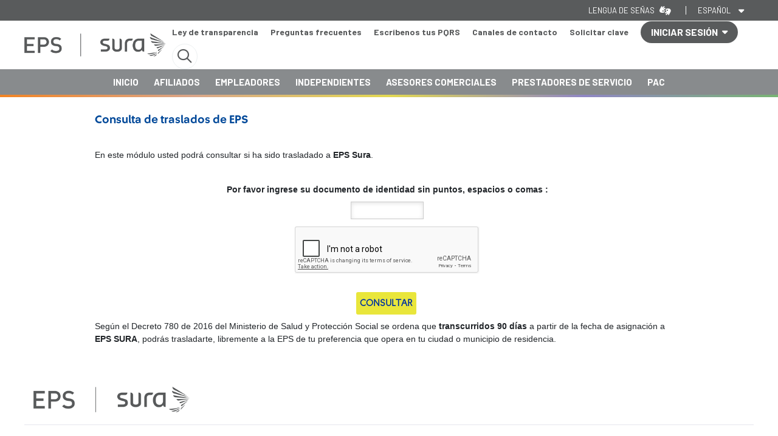

--- FILE ---
content_type: text/html; charset=utf-8
request_url: https://epssura.com/traslados-eps-sura
body_size: 12076
content:

<!DOCTYPE html PUBLIC "-//W3C//DTD XHTML 1.0 Transitional//EN" "http://www.w3.org/TR/xhtml1/DTD/xhtml1-transitional.dtd"><html xmlns="http://www.w3.org/1999/xhtml" lang="es"><head>
  <meta http-equiv="X-UA-Compatible" content="IE=edge">
  <meta name="viewport" content="width=device-width, initial-scale=1, maximum-scale=1">
  <script type="text/javascript">
    window.dataLayer = window.dataLayer || [];
  </script>

  <!-- Google Tag Manager -->
  <script>
    (function(w, d, s, l, i) {
      w[l] = w[l] || [];
      w[l].push({
        'gtm.start': new Date().getTime(),
        event: 'gtm.js'
      });
      var f = d.getElementsByTagName(s)[0],
        j = d.createElement(s),
        dl = l != 'dataLayer' ? '&l=' + l : '';
      j.async = true;
      j.src =
        'https://www.googletagmanager.com/gtm.js?id=' + i + dl;
      f.parentNode.insertBefore(j, f);
    })(window, document, 'script', 'dataLayer', 'GTM-P2JWCLX');
  </script>
  <!-- End Google Tag Manager -->

  <meta name="verify-v1" content="apmBwdqvQ62XRexyGJgluCGjA71IZQBKxT495lcZ9nk=" />
  <base href="https://epssura.com/traslados-eps-sura" /><meta http-equiv="content-type" content="text/html; charset=utf-8" /><meta name="keywords" content="EPS, POS, salud en Colombia, la mejor EPS, comunidades, Medicina Prepagada, decreto 1295, plan complementario" /><meta name="description" content="EPS SURA, Compañia de Medicina POS" /><title>Traslados a EPS SURA</title><link href="/templates/epsresponsive/favicon.ico" rel="shortcut icon" type="image/vnd.microsoft.icon" /><link href="/index.php?option=com_ajax&plugin=arktypography&format=json" rel="stylesheet" type="text/css" media="null" attribs="[]" /><link href="/plugins/system/rokbox/assets/styles/rokbox.css" rel="stylesheet" type="text/css" /><link href="/media/system/css/modal.css?6a8f9c59a16f779fc11e1ddf6d536bdd" rel="stylesheet" type="text/css" /><link href="https://www.epssura.com/media/editors/arkeditor/css/squeezebox.css" rel="stylesheet" type="text/css" /><script type="application/json" class="-script-options new">{"csrf.token":"e2b6db09968669f04c6151e87addb62d","system.paths":{"root":"","base":""}}</script><script src="/media/system/js/mootools-core.js?6a8f9c59a16f779fc11e1ddf6d536bdd" type="text/javascript"></script><script src="/media/system/js/core.js?6a8f9c59a16f779fc11e1ddf6d536bdd" type="text/javascript"></script><script src="/media/system/js/mootools-more.js?6a8f9c59a16f779fc11e1ddf6d536bdd" type="text/javascript"></script><script src="/plugins/system/rokbox/assets/js/rokbox.js" type="text/javascript"></script><script src="/media/system/js/modal.js?6a8f9c59a16f779fc11e1ddf6d536bdd" type="text/javascript"></script><script src="/media/jui/js/jquery.min.js?6a8f9c59a16f779fc11e1ddf6d536bdd" type="text/javascript"></script><script src="/media/jui/js/jquery-noconflict.js?6a8f9c59a16f779fc11e1ddf6d536bdd" type="text/javascript"></script><script src="/media/jui/js/jquery-migrate.min.js?6a8f9c59a16f779fc11e1ddf6d536bdd" type="text/javascript"></script><script src="https://www.epssura.com/media/editors/arkeditor/js/jquery.easing.min.js" type="text/javascript"></script><script src="https://www.epssura.com/media/editors/arkeditor/js/squeezebox.min.js" type="text/javascript"></script><script type="text/javascript">
if (typeof RokBoxSettings == 'undefined') RokBoxSettings = {pc: '100'};
		jQuery(function($) {
			SqueezeBox.initialize({});
			initSqueezeBox();
			$(document).on('subform-row-add', initSqueezeBox);

			function initSqueezeBox(event, container)
			{
				SqueezeBox.assign($(container || document).find('a.modal').get(), {
					parse: 'rel'
				});
			}
		});

		window.jModalClose = function () {
			SqueezeBox.close();
		};

		// Add extra modal close functionality for tinyMCE-based editors
		document.onreadystatechange = function () {
			if (document.readyState == 'interactive' && typeof tinyMCE != 'undefined' && tinyMCE)
			{
				if (typeof window.jModalClose_no_tinyMCE === 'undefined')
				{
					window.jModalClose_no_tinyMCE = typeof(jModalClose) == 'function'  ?  jModalClose  :  false;

					jModalClose = function () {
						if (window.jModalClose_no_tinyMCE) window.jModalClose_no_tinyMCE.apply(this, arguments);
						tinyMCE.activeEditor.windowManager.close();
					};
				}

				if (typeof window.SqueezeBoxClose_no_tinyMCE === 'undefined')
				{
					if (typeof(SqueezeBox) == 'undefined')  SqueezeBox = {};
					window.SqueezeBoxClose_no_tinyMCE = typeof(SqueezeBox.close) == 'function'  ?  SqueezeBox.close  :  false;

					SqueezeBox.close = function () {
						if (window.SqueezeBoxClose_no_tinyMCE)  window.SqueezeBoxClose_no_tinyMCE.apply(this, arguments);
						tinyMCE.activeEditor.windowManager.close();
					};
				}
			}
		};
		(function()
				{
					if(typeof jQuery == 'undefined')
						return;
					
					jQuery(function($)
					{
						if($.fn.squeezeBox)
						{
							$( 'a.modal' ).squeezeBox({ parse: 'rel' });
				
							$( 'img.modal' ).each( function( i, el )
							{
								$(el).squeezeBox({
									handler: 'image',
									url: $( el ).attr( 'src' )
								});
							})
						}
						else if(typeof(SqueezeBox) !== 'undefined')
						{
							$( 'img.modal' ).each( function( i, el )
							{
								SqueezeBox.assign( el, 
								{
									handler: 'image',
									url: $( el ).attr( 'src' )
								});
							});
						}
						
						function jModalClose() 
						{
							if(typeof(SqueezeBox) == 'object')
								SqueezeBox.close();
							else
								ARK.squeezeBox.close();
						}
					
					});
				})();
	</script>

  <link href="/templates/epsresponsive/favicon.ico" rel="shortcut icon" type="image/x-icon" />
  <link rel="stylesheet" href="/templates/system/css/system.css" type="text/css" />
  <link rel="stylesheet" href="/templates/system/css/general.css" type="text/css" />
  <link rel="stylesheet" href="/templates/epsresponsive/css/estilos.css?action=bogus&getTime=823" type="text/css" />
  <link rel="stylesheet" href="/templates/epsresponsive/css/eps_styles_prestadores.css" type="text/css" />
  <link rel="stylesheet" href="/templates/epsresponsive/css/eps_styles_empleadores.css" type="text/css" />
  <link rel="stylesheet" href="/templates/epsresponsive/css/header_footer.css" type="text/css" />
  <link rel="stylesheet" href="/templates/epsresponsive/css/nanoscroller.css" type="text/css" />
  <link rel="stylesheet" href="/templates/epsresponsive/css/fontawesome.css" type="text/css">
  <link rel="stylesheet" href="/templates/epsresponsive/css/jquery.autocomplete.css" type="text/css" />
  <link rel="stylesheet" href="/templates/epsresponsive/theme/ui.all.css" type="text/css" />
  <link rel="stylesheet" href="https://stackpath.bootstrapcdn.com/bootstrap/4.3.1/css/bootstrap.min.css" integrity="sha384-ggOyR0iXCbMQv3Xipma34MD+dH/1fQ784/j6cY/iJTQUOhcWr7x9JvoRxT2MZw1T" crossorigin="anonymous">
  <link rel="stylesheet" href="https://cdnjs.cloudflare.com/ajax/libs/Swiper/4.2.2/css/swiper.min.css">

  <!-- Library font awesome pro -->
  <script src="https://kit.fontawesome.com/7b8122d71f.js" crossorigin="anonymous"></script>

  <!--PAGOS NUEVO 07-sept-2021-->
  <link rel="stylesheet" href="/templates/epsresponsive/css/business-frontpage.css" type="text/css" />


    <script language="javascript" type="text/javascript" src="https://code.jquery.com/jquery-3.1.0.min.js"></script>
    <script language="javascript" type="text/javascript" src="https://code.jquery.com/ui/1.12.0/jquery-ui.min.js"></script>
  <script language="javascript" type="text/javascript" src="/templates/epsresponsive/js/jquery.autocomplete.min.js"></script>
    <script language="javascript" type="text/javascript" src="/templates/epsresponsive/js/jquery.bgiframe.js"></script>
  <script language="javascript" type="text/javascript" src="/templates/epsresponsive/js/scripts.js"></script>
  <script language="javascript" type="text/javascript" src="/templates/epsresponsive/js/stylechanger.js"></script>
  <script language="javascript" type="text/javascript" src="/templates/epsresponsive/js/jquery.nanoscroller.min.js"></script>
  <script src="https://cdnjs.cloudflare.com/ajax/libs/Swiper/4.2.2/js/swiper.min.js"></script>
  <!-- <script src="https://epssura.com/demos/html/js/accesibility-mod.js"></script> -->
  <script src="https://stackpath.bootstrapcdn.com/bootstrap/4.3.1/js/bootstrap.min.js" integrity="sha384-JjSmVgyd0p3pXB1rRibZUAYoIIy6OrQ6VrjIEaFf/nJGzIxFDsf4x0xIM+B07jRM" crossorigin="anonymous"></script>


  <script type="text/javascript">
    var $j = jQuery.noConflict();
  </script>

  
    <meta http-equiv="Content-Type" content="text/html; charset=iso-8859-1" />
  <style type="text/css">
    #backtotop {
      position: fixed;
      right: 0px;
      bottom: 15px;
      display: none;
      /*hid the button first*/
    }

    #backtotop a {
      text-decoration: none;
      border: 0 none;
      display: block;
      width: 31px;
      height: 25px;
    }

    #backtotop a:hover {
      opacity: .8;
      /*mouse over fade effect*/
    }

    .clrb {
      clear: both;
    }

    #maindiv {
      width: 700px;
      border: 1px solid #999;
      margin: auto;
      padding: 20px;
    }

    .nano {
      background: #FFFFFF;
      width: 244px;
      height: 230px;
    }

    .nano .content {
      padding: 0px;
    }

    .nano .pane {
      background: #E8BE74;
      visibility: visible;
    }
  </style>
  <script src="/templates/epsresponsive/js/AC_RunActiveContent.js" type="text/javascript"></script>
  <script src="/templates/epsresponsive/js/AC_ActiveX.js" type="text/javascript"></script>
  <!-- AJAX -->
  <script type="text/javascript">
    
    $j(document).ready(function() {





      var pxShow = 300; //height on which the button will show
      var fadeInTime = 1000; //how slow/fast you want the button to show
      var fadeOutTime = 1000; //how slow/fast you want the button to hide
      var scrollSpeed = 1000; //how slow/fast you want the button to scroll to top. can be a value, 'slow', 'normal' or 'fast'
      jQuery(window).scroll(function() {
        if (jQuery(window).scrollTop() >= pxShow) {
          jQuery("#backtotop").fadeIn(fadeInTime);
        } else {
          jQuery("#backtotop").fadeOut(fadeOutTime);
        }
      });

      jQuery('#backtotop a').click(function() {
        jQuery('html, body').animate({
          scrollTop: 0
        }, scrollSpeed);
        return false;
      });

      $j(".nano").nanoScroller({
        alwaysVisible: true,
        scroll: "top"
      });

      $j("img.botonservicios").hover(function() {
        this.src = this.src.replace("_off", "_on");
      }, function() {
        this.src = this.src.replace("_on", "_off");
      });

      $j("#mod_search_searchword").autocomplete("index.php?option=com_search&task=autocomplete");

      $j("#consultas").dialog({
        autoOpen: false,
        bgiframe: true,
        modal: true
      });

      $j("#menu_tramites").dialog({
        autoOpen: false,
        bgiframe: true,
        modal: true,
        width: 740
      });

      $j("#btn_tramites").click(function() {
        $j("#menu_tramites").dialog("open");
      });

      $j("#comfenalco").dialog({
        autoOpen: false,
        bgiframe: true,
        modal: true,
        width: 900
      });

      $j("#btn_tramitesc").click(function() {
        $j("#comfenalco").dialog("open");
      });

      $j("#modal_interno").dialog({
        autoOpen: false,
        bgiframe: true,
        modal: true,
        width: 400
      });

      $j('#btn_consultas').click(function() {
        $j('#consultas').dialog("open");
      });

      $j("#banner-login-modal").dialog({
        autoOpen: false,
        modal: true,
        title: "Iniciar Sesi&oacute;n",
        resizable: false,
        width: 190
      });

      $j("#banner-login-modal-trigger").click(function() {
        $j("#banner-login-modal").load(
          "index.php?option=com_user&task=modal&tmpl=component&return=L3RyYXNsYWRvcy1lcHMtc3VyYQ==",
          function() {
            $j(this).dialog("open");
          }
        ).show();
      });
    });

    function MM_preloadImages() { //v3.0
      var d = document;
      if (d.images) {
        if (!d.MM_p)
          d.MM_p = new Array();
        var i, j = d.MM_p.length,
          a = MM_preloadImages.arguments;
        for (i = 0; i < a.length; i++)
          if (a[i].indexOf("#") != 0) {
            d.MM_p[j] = new Image;
            d.MM_p[j++].src = a[i];
          }
      }
    }

    function MM_swapImgRestore() { //v3.0
      var i, x, a = document.MM_sr;
      for (i = 0; a && i < a.length && (x = a[i]) && x.oSrc; i++)
        x.src = x.oSrc;
    }

    function MM_findObj(n, d) { //v4.01
      var p, i, x;
      if (!d)
        d = document;
      if ((p = n.indexOf("?")) > 0 && parent.frames.length) {
        d = parent.frames[n.substring(p + 1)].document;
        n = n.substring(0, p);
      }
      if (!(x = d[n]) && d.all)
        x = d.all[n];
      for (i = 0; !x && i < d.forms.length; i++)
        x = d.forms[i][n];
      for (i = 0; !x && d.layers && i < d.layers.length; i++)
        x = MM_findObj(n, d.layers[i].document);
      if (!x && d.getElementById)
        x = d.getElementById(n);
      return x;
    }

    function MM_openBrWindow2(theURL, winName, features) { //v2.0
      var features2 = 'resizable=yes,toolbar=no,scrollbars=yes,width=' + screen.availWidth + ',height=' + screen.availHeight + ',top=0,left=0,status=1';
      window.open(theURL, winName, features2);
    }

    function MM_openBrWindow(theURL, winName, features) { //v2.0
      window.open(theURL, winName, features);
    }

    function MM_swapImage() { //v3.0
      var i, j = 0,
        x, a = MM_swapImage.arguments;
      document.MM_sr = new Array;
      for (i = 0; i < (a.length - 2); i += 3)
        if ((x = MM_findObj(a[i])) != null) {
          document.MM_sr[j++] = x;
          if (!x.oSrc)
            x.oSrc = x.src;
          x.src = a[i + 2];
        }
    }

    function abrirMenu() {
      $j("#menu_tramites").dialog("open");
    }

    function abrirInfo() {
      $j("#comfenalco").dialog("open");
    }
    //
    
  </script>
  <meta name="google-site-verification" content="d3H0fdKnwRY4wXTHtwokn_KKqgtyy89UKaJMadmLecE" />
  <script src="/templates/epsresponsive/js/sweetalert.min.js"></script>
  <link rel="stylesheet" type="text/css" href="/templates/epsresponsive//css/sweetalert.css">
  <script src="https://www.googleoptimize.com/optimize.js?id=OPT-KHNV8F6"></script>

    
</head><body class="lmr" style="overflow-x:hidden;">
  <!-- Google Tag Manager (noscript) -->
  <noscript><iframe src="https://www.googletagmanager.com/ns.html?id=GTM-P2JWCLX" height="0" width="0" style="display:none;visibility:hidden"></iframe></noscript>
  <!-- End Google Tag Manager (noscript) -->

  <div class="container-fluid contenedor-superior">
    <div class="header-fix-box"></div>
    <header id="header-newhome" role="banner">
      
      

<div class="custom"  ><link href="/files/home-2021/css/fonts.css" rel="stylesheet" type="text/css" /><link href="/files/home-2021/header-footer/header.css" rel="stylesheet" type="text/css" /><link href="/files/home-2021/header-footer/responsive.css" rel="stylesheet" type="text/css" /><div class="header-new-home">
    <div class="header-container">
        <!--Header gris personas/empresas-->
        <div class="header-0">
            <div class="header-col-widgets">
                <div class="widgets-texts"></div>
                <div class="widgets-appearance">
                    <div class="widget-appearance-row" id="apariencia_lenguasenas_widget" onclick="location.href = '/lengua-de-senas';" style="cursor: pointer;">
                        <p>Lengua de señas</p>
                        <div class="widget-lenguasenas">
                            <i class="fas fa-american-sign-language-interpreting"></i>
                        </div>
                    </div>
                    <div class="widget-appearance-row" id="apariencia_contraste_widget" style="display: none;">
                        <!--<span><i class="fal fa-info-circle"></i></span>-->
                        <p>Alto contraste</p>
                        <!--<span><i class="far fa-adjust"></i></span>-->
                        <div class="switch-button switch-button-off" status="off" onclick="clickSwitch(this)"><div></div></div>
                    </div>

                    <div class="widget-appearance-row" id="apariencia_letra_widget" style="display: none;">
                        <!--<span><i class="fal fa-info-circle"></i></span>-->
                        <p>Tamaño de letra</p>
                        <!--<span><i class="far fa-text-size"></i></span>-->
                        <button onclick="clickDisminuirLetraHome()" class="widget-button" id="minus-btn"><i class="fas fa-minus-circle"></i></button>
                        <div class="widget-value" id="size-value" onclick="clickRestaurarLetraHome()">A</div>
                        <button onclick="clickAumentarLetraHome()" class="widget-button" id="plus-btn"><i class="fas fa-plus-circle"></i></button>
                    </div>

                    <div class="widget-appearance-row" id="apariencia_idioma_widget">
                        <button type="button" id="widget-idioma-btn" onclick="preventDefaultBtn()">
                            <p>Español</p>
                            <div class="widget-select"><i class="fas fa-caret-down" aria-hidden="true"></i></div>
                        <div class="widget-idioma-cont">
                            <div>
                                <a onclick="setModalEnglish()">English</a>
                                <div class="widget-select"><i class="fas fa-caret-right" aria-hidden="true"></i></div>
                            </div>
                        </div>
                        </button>
                    </div>
                </div>
                <div class="widgets-mobile">
                    <!--<div class="widget-mobile-appearance" onclick="clickSwitch2(this)" status="off">
                        <div class="widget-mobile-appearance-btn widget-mobile-appearance-btn-actived">
                            <div></div>
                        </div>
                        <p class="widget-mobile-text">Contraste</p>
                    </div>
                    <div class="widget-mobile-font-plus" onclick="clickAumentarLetraHome()">
                        <button class="widget-mobile-font-plus-btn">A <i class="fas fa-plus"></i></button>
                        <p class="widget-mobile-text">Aumentar letra</p>
                    </div>
                    <div class="widget-mobile-font-minus" onclick="clickDisminuirLetraHome()">
                        <button class="widget-mobile-font-minus-btn">A <i class="fas fa-minus"></i></button>
                        <p class="widget-mobile-text">Disminuir letra</p>
                    </div>-->
                    <div class="widget-mobile-language">
                        <span class="widget-mobile-language-btn">EN</span>
                        <p class="widget-mobile-text"><a onclick="setModalEnglish()">English</a></p>
                    </div>
                    <div class="widget-mobile-senas" onclick="location.href = '/lengua-de-senas';">
                        <span class="widget-mobile-senas-btn"><i class="fas fa-american-sign-language-interpreting"></i></span>
                        <p class="widget-mobile-text">Lengua señas</p>
                    </div>
                </div>
            </div>
        </div>
        <!--Header blanco Paises, iniciar sesion-->
        <div class="header-1">
            <div class="header-col-logo">
                <a href="/">
                    <!--<img class="header-col-logo-dark" src="/files/home-2021/header-footer/logo_eps_dark.png" />-->
                    <img class="header-col-logo-normal" src="/files/home-2021/header-footer/logo_eps.png" /> 
                </a>
                <div class="header-nav-1">
                    <div class="nav-1-link"><a href="https://www.epssura.com/corporativo-ley-de-transparencia" target="_blank">Ley de transparencia</a></div>
                    <div class="nav-1-link"><a href="https://www.epssura.com/faqs" target="_blank">Preguntas frecuentes</a></div>
                    <div class="nav-1-link"><a href="https://www.epssura.com/escribenos" target="_blank">Escríbenos tus PQRS</a></div>
                    <div class="nav-1-link"><a href="https://www.epssura.com/canales-de-contacto" target="_blank">Canales de contacto</a></div>
                    <div class="nav-1-link"><a href="https://solicitudes.sura.com/SS/Register/Eps/UsersRegistration.aspx?&cdMod=EMP" target="_blank">Solicitar clave</a></div>
                    <button type="button" id="iniciar-sesion-cont" onclick="clickIniciarSesion(this)" onblur="blurIniciarSesion()" status="off">
                        <div id="iniciar-sesion-btn">
                            <span>INICIAR SESIÓN</span><i class="fas fa-caret-down" aria-hidden="true"></i>
                        </div>
                        <div id="iniciar-sesion-options">
                            <p class="iniciar-sesion-option" onclick="location.href='https://portaleps.epssura.com/ServiciosUnClick/#/'"><a >Servicios en linea <span>Afiliados</span></a></p>
                            <p class="iniciar-sesion-option"><a href="https://epsapps.suramericana.com/Semp/" target="_blank">Servicios en linea <span>Independientes</span></a></p>
                            <p class="iniciar-sesion-option"><a href="https://epsapps.suramericana.com/Asesores/" target="_blank">Servicios en linea <span>Asesores comerciales</span></a></p>
                            <p class="iniciar-sesion-option"><a href="https://epsapps.suramericana.com/Semp/" target="_blank">Servicios en linea <span>Empleadores</span></a></p>
                            <p class="iniciar-sesion-option"><a href="https://epsapps.suramericana.com/Prestadores/" target="_blank">Servicios en linea <span>Prestadores</span></a></p>
                            <p class="iniciar-sesion-option"><a href="https://www.epssura.com/index.php/pac-tramites" target="_blank">Trámites <span>Plan complementario</span></a></p>
                        </div>
                    </button>
                    
                    <button id="buscador-btn" class="buscador-btn-lupa" onclick="clickBuscador()" status="closed">
                        <i class="far fa-search"></i>
                        <i class="far fa-times"></i>
                    </button>
                    
                    <button id="menu-hamburguesa" class="menu-hamburguesa-closed" status="closed" onclick="clickMenuHamburguesa()">
                        <i class="far fa-bars" aria-hidden="true"></i>
                        <i class="far fa-times" aria-hidden="true"></i>
                    </button>
                </div>
            </div>

            <div id="buscador-container" class="buscador-container-off">
                <h3 class="buscador-container-title">Buscador</h3>
                <div class="buscador-container-form">
                    <input type="text" id="buscador_type_text" class="buscador-container-input" autocomplete="off" placeholder="Escribe aquí lo que estás buscando" onkeyup="upBuscadorKey(event)" />
                    <button type="button" class="buscador-container-btn" onclick="clickBuscadorKey()"><i class="far fa-search"></i></button>
                    <p id="buscador-container-msg" class="buscador-container-msg-off">Debes escribir una palabra de 5 letras como mínimo</p>
                </div>
            </div>
        </div>

        <!--Header azul, botonera que abre el submenu-->
        <div class="header-2">
            <div class="header-col-title">
                <span>EPS</span>
                <div class="header-nav-2">
                    <p class="nav-2-link"><a href="/">INICIO</a></p>
                    <p class="nav-2-link"><a href="https://www.epssura.com/afiliados">AFILIADOS</a></p><!--onmouseout="outMenuSeguros()"-->
                    <p class="nav-2-link"><a href="https://www.epssura.com/empleadores">EMPLEADORES</a></p>
                    <p class="nav-2-link"><a href="https://www.epssura.com/independientes">INDEPENDIENTES</a></p>
                    <p class="nav-2-link"><a href="https://epsapps.suramericana.com/Asesores/" target="_blank">ASESORES COMERCIALES</a></p>
                    <p class="nav-2-link"><a href="https://www.epssura.com/prestadores-de-servicios">PRESTADORES DE SERVICIO</a></p>
                    <p class="nav-2-link"><a href="https://www.epssura.com/plancomplementario">PAC</a></p>
                </div>
            </div>
        </div>

        <!--Contenedor para el submenú-->
        <div id="seguros-sura-menu" class="seguros-sura-menu-off"><!--  onmouseover="overMenuSeguros('seguros-sura-menu-azul-nuestrosproductos')" onmouseleave="outMenuSeguros()"-->
            <div class="seguros-sura-menu-content">
                <!--esto estará visible solo en responsive-->
                <div class="seguros-sura-menu-blanco">
                    <div class="nav-1-link"><a href="https://www.epssura.com/legislacion" target="_blank">Normatividad</a></div>
                    <div class="seguros-sura-menu-blanco-item"><a href="https://www.segurossura.com.co/paginas/ley-de-transparencia-eps.aspx" target="_blank">Ley de transparencia</a></div>
                    <div class="seguros-sura-menu-blanco-item"><a href="https://www.epssura.com/faqs" target="_blank">Preguntas frecuentes</a></div>
                    <div class="seguros-sura-menu-blanco-item"><a href="https://www.epssura.com/escribenos" target="_blank">Escríbenos tus PQRS</a></div>
                    <div class="seguros-sura-menu-blanco-item"><a href="https://www.epssura.com/canales-de-contacto" target="_blank">Canales de contacto</a></div>
                    <div class="seguros-sura-menu-blanco-item"><a href="https://solicitudes.sura.com/SS/Register/Eps/UsersRegistration.aspx?&cdMod=EMP" target="_blank">Solicitar clave</a></div>
                </div>

                <!--este estará visible en responsive y en pc-->
                <div class="seguros-sura-menu-azul">
                    <div class="seguros-sura-menu-azul-wraper seguros-sura-menu-azul-wraper-expanded">
                        <div class="seguros-sura-menu-azul-title"><a href="/">INICIO</a></div>
                    </div>
                    <div class="seguros-sura-menu-azul-wraper seguros-sura-menu-azul-wraper-expanded">
                        <div class="seguros-sura-menu-azul-title"><a href="https://www.epssura.com/afiliados">AFILIADOS</a></div>
                    </div>
                    <div class="seguros-sura-menu-azul-wraper seguros-sura-menu-azul-wraper-expanded">
                        <div class="seguros-sura-menu-azul-title"><a href="https://www.epssura.com/empleadores">EMPLEADORES</a></div>
                    </div>
                    <div class="seguros-sura-menu-azul-wraper seguros-sura-menu-azul-wraper-expanded">
                        <div class="seguros-sura-menu-azul-title"><a href="https://www.epssura.com/independientes">INDEPENDIENTES</a></div>
                    </div>
                    <div class="seguros-sura-menu-azul-wraper seguros-sura-menu-azul-wraper-expanded">
                        <div class="seguros-sura-menu-azul-title"><a href="https://epsapps.suramericana.com/Asesores/" target="_blank">ASESORES COMERCIALES</a></div>
                    </div>
                    <div class="seguros-sura-menu-azul-wraper seguros-sura-menu-azul-wraper-expanded">
                        <div class="seguros-sura-menu-azul-title"><a href="https://www.epssura.com/prestadores-de-servicios">PRESTADORES DE SERVICIO</a></div>
                    </div>
                    <div class="seguros-sura-menu-azul-wraper seguros-sura-menu-azul-wraper-expanded">
                        <div class="seguros-sura-menu-azul-title"><a href="https://www.epssura.com/plancomplementario">PAC</a></div>
                    </div>
                </div>

                <!--este estará visible solo en responsive-->
                <div class="seguros-sura-menu-amarillo">
                    <div id="seguros-sura-menu-amarillo-cont" class="seguros-sura-menu-amarillo-collapsed">
                        <button id="iniciar-sesion-btn2" class="iniciar-sesion-btn-off" status="closed" onclick="clickIniciarSesion2(event,this)"><span>INICIAR SESIÓN</span> <i class="fas fa-caret-down" aria-hidden="true"></i></button>
                        <div id="iniciar-sesion-options2">

                            <p class="iniciar-sesion-option2"><a href="https://portaleps.epssura.com/ServiciosUnClick/" target="_blank">Servicios en linea <span>Afiliados</span></a></p>
                            <p class="iniciar-sesion-option2"><a href="https://epsapps.suramericana.com/Semp/" target="_blank">Servicios en linea <span>Independientes</span></a></p>
                            <p class="iniciar-sesion-option2"><a href="https://epsapps.suramericana.com/Asesores/" target="_blank">Servicios en linea <span>Asesores comerciales</span></a></p>
                            <p class="iniciar-sesion-option2"><a href="https://epsapps.suramericana.com/Semp/" target="_blank">Servicios en linea <span>Empleadores</span></a></p>
                            <p class="iniciar-sesion-option2"><a href="https://epsapps.suramericana.com/Prestadores/" target="_blank">Servicios en linea <span>Prestadores</span></a></p>

                            <p class="iniciar-sesion-option2"><a href="https://www.epssura.com/index.php/pac-tramites" target="_blank">Trámites <span>Plan complementario</span></a></p>
                        </div>
                    </div>
                </div>
            </div>
        </div>
    </div><div class="w-full h-48 lg:h-60 gradiente_header"></div></div><script src="/files/home-2021/header-footer/main-menu.js"></script><script>
    var url_current_accesibilidad = window.location.href
    /*if(url_current_accesibilidad.indexOf('accesibilidad=true')!=-1){
        document.getElementById('apariencia_contraste_widget').removeAttribute('style')
        document.getElementById('apariencia_letra_widget').removeAttribute('style')
    }*/
</script></div>

    </header>

    

  <!--Prestadores v2-->
    <style type="text/css">
    .content-newhome {
        width: 100%;
        position: relative;
        margin: 0px;
        padding: 0px;
    }
    </style>
    <div class="content-newhome">
      
    </div>

    <div class="content-newhome">
        
    </div>
    <div class="content-newhome">
        
    </div>
    
    <!--Prestadores v2-->
    
    <!--Se eliminó-->

    <div class="content-newhome">
      <div class="fondo_banners _generico">
        <div class="row align-items-center ">
          <div class="col-12 no-padding">

                          
                      </div>
        </div>

      </div>
    </div>
    <!-- LOGO - MENU -->

  </div>

  <div class="content-newhome">
    <div class="container contenedor-general">

              <div id="accesos_banner" class="row align-items-center menu_general">
          <div id="accesos_menup_resposive" class="col-md-12 d-md-block d-lg-none">
            
          </div>
          <div id="accesos_banner_0" class="col-md-6">
            
          </div>
          <div id="accesos_banner_1" class="col-md-3 col-6">
            
          </div>
          <div id="accesos_banner_2" class="col-md-3 col-6">
            
          </div>
        </div>


        <style type="text/css">
          .table-body-cont{
            position: relative;
            width: 100%;
            box-sizing: border-box;
            margin: 0px;
            padding: 0px;
          }
        </style>
        <!-- DESTACADOS - NUESTROS SERVICIOS - BANNER - PAC - LINKS -->
        <div class="table-body-cont">

          
          <div class="table-body-cont">
                          <!-- <td colspan="5" class="separador_banner"></td> -->
              <div class="table-body-cont"></div>
                      </div>

          
            <div class="table-body-cont">
              <div id="contenedor_banner">
                <div align="left">
                                                                        </div>
              </div>

              
              <div class="table-body-cont">
                <div id="content_area">
                  <div id="system-message-container"></div>

                  <style type="text/css">
.errorT{
    background-color: #E6C0C0;
    border: 2px solid #DE7A7B;
    padding: 15px;
}

.warningT{
    background-color: #EFE7B8;
    border: 2px solid #F0DC7E;
    padding: 15px;	
}

#div_info_tr{
    border-radius: 5px;
    border: 1px;
    border-color: #e0e0e0;
    border-style: solid;
    background: white;
    width: 500px;
    margin-left: auto;
    margin-right: auto;
    padding: 20px;
    font-size: 17px;
    font-family: 'SuraSans-Ligera';	
	background-color: #eff8fa;
}
.titulo_entrada{
    font-family: "SuraSans-Negrita";
    color: #004899;
    font-size: 19px;
}
#btn_consulta_traslado{
    text-shadow: none!Important;
    font-size: 15px;
    font-family: 'SuraSans-Ligera' !important;
    border-radius: 3px !important;
	border: none !important;
    margin-left: -3px;
    height: 37px !important;
    text-transform: uppercase;
    background: #e9e63b!important;
    color: #0033a0!important;
}
</style><script language="javascript" type="text/javascript"><!--
$j( document ).ready( function () {
		$j( "#div_info_tr" ).hide();
		$j("#btn_consulta_traslado").click(function() {
			var verificar = enviarDatos();
			if( verificar == true ){
				$j('#div_info_tr').html('<div align=\"center\"><img src=\"components/com_consultas_traslado/images/ig_progressIndicatorSURA.gif\" /></div>');
				$j.post( "index.php?option=com_consultas_traslado&task=consultar&tmpl=component",{ numero_doc:$j('#numero_doc').val(), 'response': grecaptcha.getResponse() },function(data){$j('#div_info_tr').html(data);});		
				abrirInfo();
				grecaptcha.reset();
			}
		});
});

function enviarDatos() {
	var form = document.form2;
	var r = new RegExp("[\<|\>|\"|\'|\%|\;|\(|\)|\&|\+|\-]", "i");
	// do field validation

	if (form.numero_doc.value == "") {
		alert( "Por favor digite el documento a consultar" );
		form.numero_doc.focus();
		return false;		
	} 		
		//form.submit();
	return true;
}


function isNumberKey(evt){
	var charCode = (evt.which) ? evt.which : event.keyCode
	if (charCode > 31 && (charCode < 48 || charCode > 57)){
		alert("Este campo solo permite numeros");
		return false;
	} else {
		return true;
	}
}

function abrirInfo() {
	/*$j( "#div_info_tr" ).dialog( { height: 400  } );
	$j( "#div_info_tr" ).dialog( "open" );*/
	$j( "#div_info_tr" ).show();
}
--></script><script src="https://www.google.com/recaptcha/api.js" async defer></script><form id="form2" name="form2" method="post" action="index.php?option=com_consultas_traslado" enctype="multipart/form-data"><table width="98%" border="0" align="center" cellpadding="3" cellspacing="0" ><tr><td class="titulo_entrada">Consulta de traslados de EPS</td></tr><tr><td>&nbsp;</td></tr><tr><td>En este m&oacute;dulo usted podr&aacute; consultar si ha sido trasladado a <b>EPS Sura</b>.</td></tr><tr>
    
		<td>&nbsp;</td></tr><tr><td><table border="0" align="center" cellpadding="3" cellspacing="0"><tr><td ><div align="left"><strong>Por favor ingrese su documento de identidad sin puntos, espacios o comas :</strong></div></td></tr><tr>
				  <td align="center"><input name="numero_doc" id="numero_doc" type="text" value="" class="inputbox" size="15" onKeyPress="return isNumberKey(event)"/></td>
			  </tr></table>
	  <td></tr><tr><td height="42"><div align="center"><div class="g-recaptcha" data-sitekey="6LcOPwETAAAAADyuByeuPRkMIDeKnYJw1MnsVPTi"></div></div></td></tr><tr><td><table border="0" align="center" cellpadding="3" cellspacing="0"><tr><td><br><div align="center"><input type="button" class="button" name="Submit" value="Consultar" id="btn_consulta_traslado" onclick="javascript:void(0);"/><input name="option" type="hidden" id="option" value="com_consultas_traslado" /><input name="task" type="hidden" id="task" value="consultar" />					  
						</div></td></tr></table>
	  <td></tr><tr><td><blockquote>
		  <blockquote>
		    <blockquote>
		      <blockquote>
				  <p>Según el Decreto 780 de 2016 del Ministerio de Salud y Protección Social se ordena que <b>transcurridos 90 días</b> a partir de la fecha de asignación a <b>EPS SURA</b>, podrás trasladarte, libremente a la EPS de tu preferencia que opera en tu ciudad o municipio de residencia.</p>
	          </blockquote>
	        </blockquote>
	      </blockquote>
      </blockquote></td></tr><tr><td><div id="div_info_tr"></div></td></tr></table><input type="hidden" name="as_sfid" value="AAAAAAVY_jQJ0OM0-xdtvuLyuZ0YxeNX-qNhTNS7wCpolpm_YXTDms1L1CfY1BJ5hWuquM67IfWC3NP4WZ7eYqkizd0iEhJlwcaBYBF_14q2u9XSRGZY81yGFMIjMfuC-Aoc5dsWUNSAqoju3tI4O21K3wWgY0Fzy65JHHM5yrlN6criqg==" /><input type="hidden" name="as_fid" value="f31367b9cbdb58941eaed2fda032112e62ae67f8" /></form>

                </div>
              </div>
            </div>

          
          
          
          <div colspan="3" class="separador_banner"></div>

          
          </div>

      

      <!--PAGOS NUEVO 07-sept-2021-->
      <!-- se eliminó-->


      <div id="cuarta-seccion" class="row  banners_inferiores">
        <!--se eliminó-->
      </div>


      <script>
        var swiper = new Swiper('.swiper-container', {
          slidesPerView: 7,
          spaceBetween: 25,
          // init: false,
          pagination: {
            el: '.swiper-pagination',
            clickable: true,
          },
          breakpoints: {
            1024: {
              slidesPerView: 4,
              spaceBetween: 40,
            },
            768: {
              slidesPerView: 3,
              spaceBetween: 30,
            },
            640: {
              slidesPerView: 3,
              spaceBetween: 20,
            },
            320: {
              slidesPerView: 2,
              spaceBetween: 10,
            }
          }
        });
      </script>

      <script type="text/javascript">
        (function($) {
          $(document).ready(function() {

            $("#roksearch_search_str").attr("placeholder", "Buscar");
            // dropdown
            $('.parent').addClass('dropdown');
            $('.parent > a').addClass('dropdown-toggle');
            $('.parent > a').attr('data-toggle', 'dropdown');
            $('.parent > a').append('<b class="caret"></b>');
            $('.parent > ul').addClass('dropdown-menu');
          });
        })(jQuery);
      </script>

                  <div id="backtotop">
        <a href="#">
          <img src="/templates/epsresponsive/images/top.png" border="0" alt="Subir" />
        </a>
      </div>

    </div>
  </div>

  <!-- Footer -->
  <!--epsresponsive-->
  
  <footer id="footer-newhome" class="footer" role="contentinfo">
    

<div class="custom"  ><link href="/files/home-2021/css/fonts.css" rel="stylesheet" type="text/css" /><link href="/files/home-2021/header-footer/footer.css?bogus=12" rel="stylesheet" type="text/css" /><link href="/files/home-2021/header-footer/responsive.css" rel="stylesheet" type="text/css" /><div class="footer-new-home">
    <footer id="footer-seguros">
        <div id="footer-seguros-container">
            <div class="footer1">
                <img class="footer-col-logo-dark" src="/files/home-2021/header-footer/logo-sura-dark.svg">
                <img class="footer-col-logo-normal" src="/files/home-2021/header-footer/logo_eps.png" />
            </div>
            <div class="footer2">
                <!--<div class="footer2-col footer2-col-collapsed">
                    <img src="/files/home-2021/header-footer/supersalud.svg" />
                </div>
                <div><a href="https://www.superfinanciera.gov.co/" target="_blank"><img src="/files/home-2021/header-footer/logo_superfinanciera_2025.png" role="presentation" alt="Vigilado SuperFinanciera" data-uw-rm-alt="Vigilado SuperFinanciera"></a>
                </div>-->
                <div class="footer5 footer2-col-collapsed">
                    <a href="https://www.supersalud.gov.co/es-co/Paginas/Home.aspx" target="_blank">
                        <img src="/files/home-2021/header-footer/logo_supersalud_2025.png" role="presentation"
                            alt="Vigilado SuperSalud" data-uw-rm-alt="Vigilado SuperSalud"
                            style="position: absolute;bottom: 130px;left: 0;">
                    </a>
                </div>
                <div class="footer2-col footer2-col-collapsed">
                    <h6 onclick="clickAcordeon(this)">SOBRE NOSOTROS</h6>
                    <ul>
                        <li><a href="https://www.epssura.com/ce0008-2020">CE0008 de 2020</a></li>
                        <li><a href="https://www.epssura.com/estados-financieros">Estados financieros</a></li>
                        <li><a href="https://www.epssura.com/legislacion">Normatividad</a></li>
                        <li><a href="https://www.epssura.com/corporativo">Corporativo</a></li>
                        <li><a href="https://www.epssura.com/nuestras-oficinas">Nuestras oficinas</a></li>
                        <li><a href="https://www.magneto365.com/seguros-sura" target="_blank">Trabaje con nosotros</a>
                        </li>
                        <li><a href="https://www.epssura.com/files/indicador-oportunidad.pdf">Consulta de
                                oportunidad</a></li>
                        <li><a href="https://www.epssura.com/indicadores-de-salud">Indicadores de Salud</a></li>
                        <li><a href="https://www.segurossura.com.co/paginas/casos-eticos.aspx" target="_blank">Línea
                                ética</a></li>
                        <li><a href="https://www.epssura.com/asociacion-usuarios/">Participación ciudadana</a></li>
                        <li><a href="https://www.epssura.com/index.php/rendicion-de-cuentas"> Rendición de cuentas</a>
                        </li>
                        <li><a href="https://epssura.com/files/2025/sitemap-eps.html"> Mapa del sitio</a></li>

                    </ul>
                </div>

                <div class="footer2-col footer2-col-collapsed">
                    <h6 onclick="clickAcordeon(this)">SERVICIOS AL USUARIO</h6>
                    <ul>
                        <li><a href="https://www.epssura.com/tiempoparati/">Tiempo para ti</a></li>
                        <li><a href="https://www.epssura.com/urgencias/index.html">Maternidad y primera infancia</a>
                        </li>
                        <li><a href="https://www.epssura.com/parasiempre">Para siempre</a></li>
                        <li><a
                                href="https://www.epssura.com/index.php?option=com_content&view=article&id=676&Itemid=295">Deberes
                                y derechos del afiliado</a></li>
                        <li><a href="https://www.epssura.com/index.php?option=com_content&view=article&id=2016">Afiliación
                                para desempleados</a></li>
                        <li><a href="https://www.epssura.com/historial-de-noticias/2488">Atención virtual en Salud</a>
                        </li>
                        <li><a href="https://www.epssura.com/cuotas-moderadoras-copagos-valores-upc-y-tarifas">Cuotas
                                moderadoras y tarifas</a></li>
                        <li><a href="https://www.epssura.com/files/formato-negaciones-epssura.pdf">Negación de Servicios
                                de Salud</a></li>
                    </ul>
                    <br />
                    <span class="tooltip-correo-judicial-span">
                        Notificaciones judiciales:
                        </br>
                        <b>notificacionesjudiciales@suramericana.com.co</b>
                        <div class="tooltip-correo-judicial">
                            <i class="fal fa-comment-exclamation"></i>
                            Recuerda que este correo es solo para recepción de notificaciones judiciales.
                        </div>
                    </span>
                    <br />
                    <br />
                    <span class="tooltip-correo-judicial-span">
                        Requerimientos externos institucionales:
                        </br>
                        <b>rqext@suramericana.com.co</b>
                        <div class="tooltip-correo-judicial">
                            <i class="fal fa-comment-exclamation"></i>
                            Recuerda que este correo es solo para la atención de requerimientos externos institucionales.
                        </div>
                    </span>
                    <br />
                    <div id="entidades-regulatorias-div">
                        <div class="entidades-regulatorias-parent">
                            <div class="entidades-regulatorias-title">
                                <span>ENTIDADES REGULADORAS</span>
                                <div class="entidades-regulatorias-tooltip">Instancias a las que puede acudir el usuario
                                    cuando considere incumplido el Plan de Beneficios y no obtenga respuesta a través de
                                    los canales de contacto dispuestos por la EPS</div>
                            </div>
                            <div class="entidades-regulatorias-col">
                                <div class="entidades-regulatorias-row">
                                    <a href="https://www.contraloria.gov.co/" target="_blank">
                                        <img src="/templates/epsresponsive/images/contraloria-icon.jpg" />
                                    </a>
                                </div>
                                <div class="entidades-regulatorias-row">
                                    <a href="https://www.minsalud.gov.co/Paginas/default.aspx" target="_blank">
                                        <img src="/templates/epsresponsive/images/minsalud-icon.jpg" />
                                    </a>
                                </div>
                                <div class="entidades-regulatorias-row">
                                    <a href="https://www.supersalud.gov.co/es-co" target="_blank">
                                        <img src="/templates/epsresponsive/images/supersalud-icon.jpg" />
                                    </a>
                                </div>
                            </div>
                        </div>
                    </div>
                </div>

                <div class="footer2-col footer2-col-collapsed">
                    <h6 onclick="clickAcordeon(this)">
                        <a href="https://www.epssura.com/lineas-de-servicio-al-cliente"
                            class="footer2-link-lineaAtencion">LÍNEAS DE ATENCIÓN</a>
                    </h6>
                    <!-- <a href="https://www.epssura.com/lineas-de-servicio-al-cliente"> <h6 onclick="clickAcordeon(this)">LÍNEAS DE ATENCIÓN</h6></a> -->
                    <ul>
                        <li>Medellín: <span>+57 604 448 6115</span></li>
                        <li>Bogotá: <span>+57 601 489 7941</span></li>
                        <li>Resto del país: <span>+57 01 8000 519 519</span></li>
                        <li><a href="https://www.epssura.com/escribenos"> <span
                                    style="text-decoration: underline;">Escríbenos tus PQRS</span></a></li>
                    </ul>
                    <br />
                    <h6>CONSULTA</h6>
                    <ul>
                        <li><a href="https://www.segurossura.com.co/paginas/legal/politicas-uso-y-seguridad.aspx/?utm_source=epssura&utm_medium=menu&utm_campaign=home-eps&utm_content=home-eps"
                                target="_blank"><span style="text-decoration: underline;">- Políticas de uso y
                                    seguridad</span></a></li>
                        <li><a href="https://www.epssura.com/files/legal/politica-de-seguridad-y-ciberseguridad-EPS.pdf"
                                target="_blank"><span style="text-decoration: underline;">- Política de Seguridad y Ciberseguridad</span></a></li>
                        <li><a href="https://www.segurossura.com.co/paginas/legal/politica-privacidad-datos.aspx?utm_source=epssura&utm_medium=menu&utm_campaign=home-eps&utm_content=home-eps"
                                target="_blank"><span style="text-decoration: underline;">- Políticas de privacidad y
                                    datos y Ley de datos personales</span></a></li>
                    </ul>

                </div>
            </div>
            <div class="footer2-1">
                <img src="/files/home-2021/header-footer/logo_supersalud_2025_2.png" />
            </div>
            <div class="footer3">
                <div class="footer3-col-collapsed">
                    <div class="footer3-title" onclick="clickAcordeon(this)">OTROS SITIOS</div>
                    <p class="footer3-nav"><a
                            href="https://www.gruposura.com/?utm_source=epssura&utm_medium=menu&utm_campaign=home-eps&utm_content=home-eps"
                            target="_blank">GRUPO SURA</a></p>
                    <p class="footer3-nav"><a
                            href="https://segurossura.com/?utm_source=epssura&utm_medium=menu&utm_campaign=home-eps&utm_content=home-eps"
                            target="_blank">SURAMERICANA</a></p>
                    <p class="footer3-nav"><a
                            href="https://www.arlsura.com/?utm_source=epssura&utm_medium=menu&utm_campaign=home-eps&utm_content=home-eps"
                            target="_blank">ARL SURA</a></p>
                    <p class="footer3-nav"><a
                            href="https://www.segurossura.com.co/paginas/inicio.aspx?utm_source=epssura&utm_medium=menu&utm_campaign=footer-eps&utm_content=footer-eps"
                            target="_blank">SEGUROS SURA</a></p>
                    <p class="footer3-nav"><a
                            href="https://proveedor.sura.com/?utm_source=epssura&utm_medium=menu&utm_campaign=home-eps&utm_content=home-eps"
                            target="_blank">PROVEEDORES</a></p>
                    <p class="footer3-nav"><a
                            href="https://asesor.segurossura.com.co/Paginas/Inicio.aspx?utm_source=epssura&utm_medium=menu&utm_campaign=home-eps&utm_content=home-eps"
                            target="_blank">ASESORES</a></p>
                    <p class="footer3-nav"><a
                            href="https://geo.sura.com/principal/?utm_source=epssura&utm_medium=menu&utm_campaign=home-eps&utm_content=home-eps"
                            target="_blank">GEOSURA</a></p>
                </div>
            </div>
            <div class="footer4">
                <div class="footer-copyright">© Copyright SURA 2026</div>

                <div class="footer-redes">
                    <p><a href="https://segurossura.com/co/blog/?utm_source=epssura&utm_medium=menu&utm_campaign=home-eps&utm_content=home-eps"
                            target="_blank">Blog</a></p>
                    <p><a href="https://open.spotify.com/search/Seguros%20SURA%20Colombia%20/podcasts?utm_source=epssura&utm_medium=menu&utm_campaign=home-eps&utm_content=home-eps"
                            target="_blank"><i class="fab fa-spotify"></i></a></p>
                    <p><a href="https://www.facebook.com/epssura?utm_source=facebook&utm_medium=sitioweb&utm_campaign=sitio-web&utm_content=contenidos"
                            target="_blank"><i class="fab fa-facebook"></i></a></p>
                    <p><a href="https://twitter.com/epssura?utm_source=twitter&utm_medium=sitioweb&utm_campaign=sitio-web&utm_content=contenidos"
                            target="_blank"><i class="fab fa-twitter"></i></a></p>
                    <p><a href="https://www.youtube.com/user/epssura?utm_source=youtube&utm_medium=sitioweb&utm_campaign=sitio-web&utm_content=contenidos"
                            target="_blank"><i class="fab fa-youtube"></i></a></p>
                    <p><a href="https://seguros.comunicaciones.sura.com/app-seguros-sura" target="_blank">App</a></p>
                </div>
            </div>
        </div>
    </footer></div><div id="modal-english" class="modal-english-off">
    <div id="modal-english-back" onclick="unsetModalEnglish()"></div>
    <div id="modal-english-box">
        <h1>Attention</h1>
        <div class="modal-english-box-text">
            <p>You are about to leave this website and will enter <span>SURA's English tutorials section.</span></p>
        </div>
        <div class="modal-english-buttons">
            <button onclick="unsetModalEnglish()" type="button"><a>RETURN</a></button>
            <button onclick="unsetModalEnglish()" type="button"><a
                    href="https://www.segurossura.com.co/paginas/english-tutorials.aspx"
                    target="_blank">CONTINUE</a></button>
        </div>
    </div></div><script src="/files/home-2021/header-footer/main-menu.js"></script></div>

  </footer>
  <link href="/files/home-2021/header-footer/contraste.css" rel="stylesheet" type="text/css" />
  
<script type="text/javascript" src="/_Incapsula_Resource?SWJIYLWA=719d34d31c8e3a6e6fffd425f7e032f3&ns=2&cb=1604546843" async></script></body></html>

--- FILE ---
content_type: text/html; charset=utf-8
request_url: https://www.google.com/recaptcha/api2/anchor?ar=1&k=6LcOPwETAAAAADyuByeuPRkMIDeKnYJw1MnsVPTi&co=aHR0cHM6Ly9lcHNzdXJhLmNvbTo0NDM.&hl=en&v=9TiwnJFHeuIw_s0wSd3fiKfN&size=normal&anchor-ms=20000&execute-ms=30000&cb=opezmaopeqxu
body_size: 48930
content:
<!DOCTYPE HTML><html dir="ltr" lang="en"><head><meta http-equiv="Content-Type" content="text/html; charset=UTF-8">
<meta http-equiv="X-UA-Compatible" content="IE=edge">
<title>reCAPTCHA</title>
<style type="text/css">
/* cyrillic-ext */
@font-face {
  font-family: 'Roboto';
  font-style: normal;
  font-weight: 400;
  font-stretch: 100%;
  src: url(//fonts.gstatic.com/s/roboto/v48/KFO7CnqEu92Fr1ME7kSn66aGLdTylUAMa3GUBHMdazTgWw.woff2) format('woff2');
  unicode-range: U+0460-052F, U+1C80-1C8A, U+20B4, U+2DE0-2DFF, U+A640-A69F, U+FE2E-FE2F;
}
/* cyrillic */
@font-face {
  font-family: 'Roboto';
  font-style: normal;
  font-weight: 400;
  font-stretch: 100%;
  src: url(//fonts.gstatic.com/s/roboto/v48/KFO7CnqEu92Fr1ME7kSn66aGLdTylUAMa3iUBHMdazTgWw.woff2) format('woff2');
  unicode-range: U+0301, U+0400-045F, U+0490-0491, U+04B0-04B1, U+2116;
}
/* greek-ext */
@font-face {
  font-family: 'Roboto';
  font-style: normal;
  font-weight: 400;
  font-stretch: 100%;
  src: url(//fonts.gstatic.com/s/roboto/v48/KFO7CnqEu92Fr1ME7kSn66aGLdTylUAMa3CUBHMdazTgWw.woff2) format('woff2');
  unicode-range: U+1F00-1FFF;
}
/* greek */
@font-face {
  font-family: 'Roboto';
  font-style: normal;
  font-weight: 400;
  font-stretch: 100%;
  src: url(//fonts.gstatic.com/s/roboto/v48/KFO7CnqEu92Fr1ME7kSn66aGLdTylUAMa3-UBHMdazTgWw.woff2) format('woff2');
  unicode-range: U+0370-0377, U+037A-037F, U+0384-038A, U+038C, U+038E-03A1, U+03A3-03FF;
}
/* math */
@font-face {
  font-family: 'Roboto';
  font-style: normal;
  font-weight: 400;
  font-stretch: 100%;
  src: url(//fonts.gstatic.com/s/roboto/v48/KFO7CnqEu92Fr1ME7kSn66aGLdTylUAMawCUBHMdazTgWw.woff2) format('woff2');
  unicode-range: U+0302-0303, U+0305, U+0307-0308, U+0310, U+0312, U+0315, U+031A, U+0326-0327, U+032C, U+032F-0330, U+0332-0333, U+0338, U+033A, U+0346, U+034D, U+0391-03A1, U+03A3-03A9, U+03B1-03C9, U+03D1, U+03D5-03D6, U+03F0-03F1, U+03F4-03F5, U+2016-2017, U+2034-2038, U+203C, U+2040, U+2043, U+2047, U+2050, U+2057, U+205F, U+2070-2071, U+2074-208E, U+2090-209C, U+20D0-20DC, U+20E1, U+20E5-20EF, U+2100-2112, U+2114-2115, U+2117-2121, U+2123-214F, U+2190, U+2192, U+2194-21AE, U+21B0-21E5, U+21F1-21F2, U+21F4-2211, U+2213-2214, U+2216-22FF, U+2308-230B, U+2310, U+2319, U+231C-2321, U+2336-237A, U+237C, U+2395, U+239B-23B7, U+23D0, U+23DC-23E1, U+2474-2475, U+25AF, U+25B3, U+25B7, U+25BD, U+25C1, U+25CA, U+25CC, U+25FB, U+266D-266F, U+27C0-27FF, U+2900-2AFF, U+2B0E-2B11, U+2B30-2B4C, U+2BFE, U+3030, U+FF5B, U+FF5D, U+1D400-1D7FF, U+1EE00-1EEFF;
}
/* symbols */
@font-face {
  font-family: 'Roboto';
  font-style: normal;
  font-weight: 400;
  font-stretch: 100%;
  src: url(//fonts.gstatic.com/s/roboto/v48/KFO7CnqEu92Fr1ME7kSn66aGLdTylUAMaxKUBHMdazTgWw.woff2) format('woff2');
  unicode-range: U+0001-000C, U+000E-001F, U+007F-009F, U+20DD-20E0, U+20E2-20E4, U+2150-218F, U+2190, U+2192, U+2194-2199, U+21AF, U+21E6-21F0, U+21F3, U+2218-2219, U+2299, U+22C4-22C6, U+2300-243F, U+2440-244A, U+2460-24FF, U+25A0-27BF, U+2800-28FF, U+2921-2922, U+2981, U+29BF, U+29EB, U+2B00-2BFF, U+4DC0-4DFF, U+FFF9-FFFB, U+10140-1018E, U+10190-1019C, U+101A0, U+101D0-101FD, U+102E0-102FB, U+10E60-10E7E, U+1D2C0-1D2D3, U+1D2E0-1D37F, U+1F000-1F0FF, U+1F100-1F1AD, U+1F1E6-1F1FF, U+1F30D-1F30F, U+1F315, U+1F31C, U+1F31E, U+1F320-1F32C, U+1F336, U+1F378, U+1F37D, U+1F382, U+1F393-1F39F, U+1F3A7-1F3A8, U+1F3AC-1F3AF, U+1F3C2, U+1F3C4-1F3C6, U+1F3CA-1F3CE, U+1F3D4-1F3E0, U+1F3ED, U+1F3F1-1F3F3, U+1F3F5-1F3F7, U+1F408, U+1F415, U+1F41F, U+1F426, U+1F43F, U+1F441-1F442, U+1F444, U+1F446-1F449, U+1F44C-1F44E, U+1F453, U+1F46A, U+1F47D, U+1F4A3, U+1F4B0, U+1F4B3, U+1F4B9, U+1F4BB, U+1F4BF, U+1F4C8-1F4CB, U+1F4D6, U+1F4DA, U+1F4DF, U+1F4E3-1F4E6, U+1F4EA-1F4ED, U+1F4F7, U+1F4F9-1F4FB, U+1F4FD-1F4FE, U+1F503, U+1F507-1F50B, U+1F50D, U+1F512-1F513, U+1F53E-1F54A, U+1F54F-1F5FA, U+1F610, U+1F650-1F67F, U+1F687, U+1F68D, U+1F691, U+1F694, U+1F698, U+1F6AD, U+1F6B2, U+1F6B9-1F6BA, U+1F6BC, U+1F6C6-1F6CF, U+1F6D3-1F6D7, U+1F6E0-1F6EA, U+1F6F0-1F6F3, U+1F6F7-1F6FC, U+1F700-1F7FF, U+1F800-1F80B, U+1F810-1F847, U+1F850-1F859, U+1F860-1F887, U+1F890-1F8AD, U+1F8B0-1F8BB, U+1F8C0-1F8C1, U+1F900-1F90B, U+1F93B, U+1F946, U+1F984, U+1F996, U+1F9E9, U+1FA00-1FA6F, U+1FA70-1FA7C, U+1FA80-1FA89, U+1FA8F-1FAC6, U+1FACE-1FADC, U+1FADF-1FAE9, U+1FAF0-1FAF8, U+1FB00-1FBFF;
}
/* vietnamese */
@font-face {
  font-family: 'Roboto';
  font-style: normal;
  font-weight: 400;
  font-stretch: 100%;
  src: url(//fonts.gstatic.com/s/roboto/v48/KFO7CnqEu92Fr1ME7kSn66aGLdTylUAMa3OUBHMdazTgWw.woff2) format('woff2');
  unicode-range: U+0102-0103, U+0110-0111, U+0128-0129, U+0168-0169, U+01A0-01A1, U+01AF-01B0, U+0300-0301, U+0303-0304, U+0308-0309, U+0323, U+0329, U+1EA0-1EF9, U+20AB;
}
/* latin-ext */
@font-face {
  font-family: 'Roboto';
  font-style: normal;
  font-weight: 400;
  font-stretch: 100%;
  src: url(//fonts.gstatic.com/s/roboto/v48/KFO7CnqEu92Fr1ME7kSn66aGLdTylUAMa3KUBHMdazTgWw.woff2) format('woff2');
  unicode-range: U+0100-02BA, U+02BD-02C5, U+02C7-02CC, U+02CE-02D7, U+02DD-02FF, U+0304, U+0308, U+0329, U+1D00-1DBF, U+1E00-1E9F, U+1EF2-1EFF, U+2020, U+20A0-20AB, U+20AD-20C0, U+2113, U+2C60-2C7F, U+A720-A7FF;
}
/* latin */
@font-face {
  font-family: 'Roboto';
  font-style: normal;
  font-weight: 400;
  font-stretch: 100%;
  src: url(//fonts.gstatic.com/s/roboto/v48/KFO7CnqEu92Fr1ME7kSn66aGLdTylUAMa3yUBHMdazQ.woff2) format('woff2');
  unicode-range: U+0000-00FF, U+0131, U+0152-0153, U+02BB-02BC, U+02C6, U+02DA, U+02DC, U+0304, U+0308, U+0329, U+2000-206F, U+20AC, U+2122, U+2191, U+2193, U+2212, U+2215, U+FEFF, U+FFFD;
}
/* cyrillic-ext */
@font-face {
  font-family: 'Roboto';
  font-style: normal;
  font-weight: 500;
  font-stretch: 100%;
  src: url(//fonts.gstatic.com/s/roboto/v48/KFO7CnqEu92Fr1ME7kSn66aGLdTylUAMa3GUBHMdazTgWw.woff2) format('woff2');
  unicode-range: U+0460-052F, U+1C80-1C8A, U+20B4, U+2DE0-2DFF, U+A640-A69F, U+FE2E-FE2F;
}
/* cyrillic */
@font-face {
  font-family: 'Roboto';
  font-style: normal;
  font-weight: 500;
  font-stretch: 100%;
  src: url(//fonts.gstatic.com/s/roboto/v48/KFO7CnqEu92Fr1ME7kSn66aGLdTylUAMa3iUBHMdazTgWw.woff2) format('woff2');
  unicode-range: U+0301, U+0400-045F, U+0490-0491, U+04B0-04B1, U+2116;
}
/* greek-ext */
@font-face {
  font-family: 'Roboto';
  font-style: normal;
  font-weight: 500;
  font-stretch: 100%;
  src: url(//fonts.gstatic.com/s/roboto/v48/KFO7CnqEu92Fr1ME7kSn66aGLdTylUAMa3CUBHMdazTgWw.woff2) format('woff2');
  unicode-range: U+1F00-1FFF;
}
/* greek */
@font-face {
  font-family: 'Roboto';
  font-style: normal;
  font-weight: 500;
  font-stretch: 100%;
  src: url(//fonts.gstatic.com/s/roboto/v48/KFO7CnqEu92Fr1ME7kSn66aGLdTylUAMa3-UBHMdazTgWw.woff2) format('woff2');
  unicode-range: U+0370-0377, U+037A-037F, U+0384-038A, U+038C, U+038E-03A1, U+03A3-03FF;
}
/* math */
@font-face {
  font-family: 'Roboto';
  font-style: normal;
  font-weight: 500;
  font-stretch: 100%;
  src: url(//fonts.gstatic.com/s/roboto/v48/KFO7CnqEu92Fr1ME7kSn66aGLdTylUAMawCUBHMdazTgWw.woff2) format('woff2');
  unicode-range: U+0302-0303, U+0305, U+0307-0308, U+0310, U+0312, U+0315, U+031A, U+0326-0327, U+032C, U+032F-0330, U+0332-0333, U+0338, U+033A, U+0346, U+034D, U+0391-03A1, U+03A3-03A9, U+03B1-03C9, U+03D1, U+03D5-03D6, U+03F0-03F1, U+03F4-03F5, U+2016-2017, U+2034-2038, U+203C, U+2040, U+2043, U+2047, U+2050, U+2057, U+205F, U+2070-2071, U+2074-208E, U+2090-209C, U+20D0-20DC, U+20E1, U+20E5-20EF, U+2100-2112, U+2114-2115, U+2117-2121, U+2123-214F, U+2190, U+2192, U+2194-21AE, U+21B0-21E5, U+21F1-21F2, U+21F4-2211, U+2213-2214, U+2216-22FF, U+2308-230B, U+2310, U+2319, U+231C-2321, U+2336-237A, U+237C, U+2395, U+239B-23B7, U+23D0, U+23DC-23E1, U+2474-2475, U+25AF, U+25B3, U+25B7, U+25BD, U+25C1, U+25CA, U+25CC, U+25FB, U+266D-266F, U+27C0-27FF, U+2900-2AFF, U+2B0E-2B11, U+2B30-2B4C, U+2BFE, U+3030, U+FF5B, U+FF5D, U+1D400-1D7FF, U+1EE00-1EEFF;
}
/* symbols */
@font-face {
  font-family: 'Roboto';
  font-style: normal;
  font-weight: 500;
  font-stretch: 100%;
  src: url(//fonts.gstatic.com/s/roboto/v48/KFO7CnqEu92Fr1ME7kSn66aGLdTylUAMaxKUBHMdazTgWw.woff2) format('woff2');
  unicode-range: U+0001-000C, U+000E-001F, U+007F-009F, U+20DD-20E0, U+20E2-20E4, U+2150-218F, U+2190, U+2192, U+2194-2199, U+21AF, U+21E6-21F0, U+21F3, U+2218-2219, U+2299, U+22C4-22C6, U+2300-243F, U+2440-244A, U+2460-24FF, U+25A0-27BF, U+2800-28FF, U+2921-2922, U+2981, U+29BF, U+29EB, U+2B00-2BFF, U+4DC0-4DFF, U+FFF9-FFFB, U+10140-1018E, U+10190-1019C, U+101A0, U+101D0-101FD, U+102E0-102FB, U+10E60-10E7E, U+1D2C0-1D2D3, U+1D2E0-1D37F, U+1F000-1F0FF, U+1F100-1F1AD, U+1F1E6-1F1FF, U+1F30D-1F30F, U+1F315, U+1F31C, U+1F31E, U+1F320-1F32C, U+1F336, U+1F378, U+1F37D, U+1F382, U+1F393-1F39F, U+1F3A7-1F3A8, U+1F3AC-1F3AF, U+1F3C2, U+1F3C4-1F3C6, U+1F3CA-1F3CE, U+1F3D4-1F3E0, U+1F3ED, U+1F3F1-1F3F3, U+1F3F5-1F3F7, U+1F408, U+1F415, U+1F41F, U+1F426, U+1F43F, U+1F441-1F442, U+1F444, U+1F446-1F449, U+1F44C-1F44E, U+1F453, U+1F46A, U+1F47D, U+1F4A3, U+1F4B0, U+1F4B3, U+1F4B9, U+1F4BB, U+1F4BF, U+1F4C8-1F4CB, U+1F4D6, U+1F4DA, U+1F4DF, U+1F4E3-1F4E6, U+1F4EA-1F4ED, U+1F4F7, U+1F4F9-1F4FB, U+1F4FD-1F4FE, U+1F503, U+1F507-1F50B, U+1F50D, U+1F512-1F513, U+1F53E-1F54A, U+1F54F-1F5FA, U+1F610, U+1F650-1F67F, U+1F687, U+1F68D, U+1F691, U+1F694, U+1F698, U+1F6AD, U+1F6B2, U+1F6B9-1F6BA, U+1F6BC, U+1F6C6-1F6CF, U+1F6D3-1F6D7, U+1F6E0-1F6EA, U+1F6F0-1F6F3, U+1F6F7-1F6FC, U+1F700-1F7FF, U+1F800-1F80B, U+1F810-1F847, U+1F850-1F859, U+1F860-1F887, U+1F890-1F8AD, U+1F8B0-1F8BB, U+1F8C0-1F8C1, U+1F900-1F90B, U+1F93B, U+1F946, U+1F984, U+1F996, U+1F9E9, U+1FA00-1FA6F, U+1FA70-1FA7C, U+1FA80-1FA89, U+1FA8F-1FAC6, U+1FACE-1FADC, U+1FADF-1FAE9, U+1FAF0-1FAF8, U+1FB00-1FBFF;
}
/* vietnamese */
@font-face {
  font-family: 'Roboto';
  font-style: normal;
  font-weight: 500;
  font-stretch: 100%;
  src: url(//fonts.gstatic.com/s/roboto/v48/KFO7CnqEu92Fr1ME7kSn66aGLdTylUAMa3OUBHMdazTgWw.woff2) format('woff2');
  unicode-range: U+0102-0103, U+0110-0111, U+0128-0129, U+0168-0169, U+01A0-01A1, U+01AF-01B0, U+0300-0301, U+0303-0304, U+0308-0309, U+0323, U+0329, U+1EA0-1EF9, U+20AB;
}
/* latin-ext */
@font-face {
  font-family: 'Roboto';
  font-style: normal;
  font-weight: 500;
  font-stretch: 100%;
  src: url(//fonts.gstatic.com/s/roboto/v48/KFO7CnqEu92Fr1ME7kSn66aGLdTylUAMa3KUBHMdazTgWw.woff2) format('woff2');
  unicode-range: U+0100-02BA, U+02BD-02C5, U+02C7-02CC, U+02CE-02D7, U+02DD-02FF, U+0304, U+0308, U+0329, U+1D00-1DBF, U+1E00-1E9F, U+1EF2-1EFF, U+2020, U+20A0-20AB, U+20AD-20C0, U+2113, U+2C60-2C7F, U+A720-A7FF;
}
/* latin */
@font-face {
  font-family: 'Roboto';
  font-style: normal;
  font-weight: 500;
  font-stretch: 100%;
  src: url(//fonts.gstatic.com/s/roboto/v48/KFO7CnqEu92Fr1ME7kSn66aGLdTylUAMa3yUBHMdazQ.woff2) format('woff2');
  unicode-range: U+0000-00FF, U+0131, U+0152-0153, U+02BB-02BC, U+02C6, U+02DA, U+02DC, U+0304, U+0308, U+0329, U+2000-206F, U+20AC, U+2122, U+2191, U+2193, U+2212, U+2215, U+FEFF, U+FFFD;
}
/* cyrillic-ext */
@font-face {
  font-family: 'Roboto';
  font-style: normal;
  font-weight: 900;
  font-stretch: 100%;
  src: url(//fonts.gstatic.com/s/roboto/v48/KFO7CnqEu92Fr1ME7kSn66aGLdTylUAMa3GUBHMdazTgWw.woff2) format('woff2');
  unicode-range: U+0460-052F, U+1C80-1C8A, U+20B4, U+2DE0-2DFF, U+A640-A69F, U+FE2E-FE2F;
}
/* cyrillic */
@font-face {
  font-family: 'Roboto';
  font-style: normal;
  font-weight: 900;
  font-stretch: 100%;
  src: url(//fonts.gstatic.com/s/roboto/v48/KFO7CnqEu92Fr1ME7kSn66aGLdTylUAMa3iUBHMdazTgWw.woff2) format('woff2');
  unicode-range: U+0301, U+0400-045F, U+0490-0491, U+04B0-04B1, U+2116;
}
/* greek-ext */
@font-face {
  font-family: 'Roboto';
  font-style: normal;
  font-weight: 900;
  font-stretch: 100%;
  src: url(//fonts.gstatic.com/s/roboto/v48/KFO7CnqEu92Fr1ME7kSn66aGLdTylUAMa3CUBHMdazTgWw.woff2) format('woff2');
  unicode-range: U+1F00-1FFF;
}
/* greek */
@font-face {
  font-family: 'Roboto';
  font-style: normal;
  font-weight: 900;
  font-stretch: 100%;
  src: url(//fonts.gstatic.com/s/roboto/v48/KFO7CnqEu92Fr1ME7kSn66aGLdTylUAMa3-UBHMdazTgWw.woff2) format('woff2');
  unicode-range: U+0370-0377, U+037A-037F, U+0384-038A, U+038C, U+038E-03A1, U+03A3-03FF;
}
/* math */
@font-face {
  font-family: 'Roboto';
  font-style: normal;
  font-weight: 900;
  font-stretch: 100%;
  src: url(//fonts.gstatic.com/s/roboto/v48/KFO7CnqEu92Fr1ME7kSn66aGLdTylUAMawCUBHMdazTgWw.woff2) format('woff2');
  unicode-range: U+0302-0303, U+0305, U+0307-0308, U+0310, U+0312, U+0315, U+031A, U+0326-0327, U+032C, U+032F-0330, U+0332-0333, U+0338, U+033A, U+0346, U+034D, U+0391-03A1, U+03A3-03A9, U+03B1-03C9, U+03D1, U+03D5-03D6, U+03F0-03F1, U+03F4-03F5, U+2016-2017, U+2034-2038, U+203C, U+2040, U+2043, U+2047, U+2050, U+2057, U+205F, U+2070-2071, U+2074-208E, U+2090-209C, U+20D0-20DC, U+20E1, U+20E5-20EF, U+2100-2112, U+2114-2115, U+2117-2121, U+2123-214F, U+2190, U+2192, U+2194-21AE, U+21B0-21E5, U+21F1-21F2, U+21F4-2211, U+2213-2214, U+2216-22FF, U+2308-230B, U+2310, U+2319, U+231C-2321, U+2336-237A, U+237C, U+2395, U+239B-23B7, U+23D0, U+23DC-23E1, U+2474-2475, U+25AF, U+25B3, U+25B7, U+25BD, U+25C1, U+25CA, U+25CC, U+25FB, U+266D-266F, U+27C0-27FF, U+2900-2AFF, U+2B0E-2B11, U+2B30-2B4C, U+2BFE, U+3030, U+FF5B, U+FF5D, U+1D400-1D7FF, U+1EE00-1EEFF;
}
/* symbols */
@font-face {
  font-family: 'Roboto';
  font-style: normal;
  font-weight: 900;
  font-stretch: 100%;
  src: url(//fonts.gstatic.com/s/roboto/v48/KFO7CnqEu92Fr1ME7kSn66aGLdTylUAMaxKUBHMdazTgWw.woff2) format('woff2');
  unicode-range: U+0001-000C, U+000E-001F, U+007F-009F, U+20DD-20E0, U+20E2-20E4, U+2150-218F, U+2190, U+2192, U+2194-2199, U+21AF, U+21E6-21F0, U+21F3, U+2218-2219, U+2299, U+22C4-22C6, U+2300-243F, U+2440-244A, U+2460-24FF, U+25A0-27BF, U+2800-28FF, U+2921-2922, U+2981, U+29BF, U+29EB, U+2B00-2BFF, U+4DC0-4DFF, U+FFF9-FFFB, U+10140-1018E, U+10190-1019C, U+101A0, U+101D0-101FD, U+102E0-102FB, U+10E60-10E7E, U+1D2C0-1D2D3, U+1D2E0-1D37F, U+1F000-1F0FF, U+1F100-1F1AD, U+1F1E6-1F1FF, U+1F30D-1F30F, U+1F315, U+1F31C, U+1F31E, U+1F320-1F32C, U+1F336, U+1F378, U+1F37D, U+1F382, U+1F393-1F39F, U+1F3A7-1F3A8, U+1F3AC-1F3AF, U+1F3C2, U+1F3C4-1F3C6, U+1F3CA-1F3CE, U+1F3D4-1F3E0, U+1F3ED, U+1F3F1-1F3F3, U+1F3F5-1F3F7, U+1F408, U+1F415, U+1F41F, U+1F426, U+1F43F, U+1F441-1F442, U+1F444, U+1F446-1F449, U+1F44C-1F44E, U+1F453, U+1F46A, U+1F47D, U+1F4A3, U+1F4B0, U+1F4B3, U+1F4B9, U+1F4BB, U+1F4BF, U+1F4C8-1F4CB, U+1F4D6, U+1F4DA, U+1F4DF, U+1F4E3-1F4E6, U+1F4EA-1F4ED, U+1F4F7, U+1F4F9-1F4FB, U+1F4FD-1F4FE, U+1F503, U+1F507-1F50B, U+1F50D, U+1F512-1F513, U+1F53E-1F54A, U+1F54F-1F5FA, U+1F610, U+1F650-1F67F, U+1F687, U+1F68D, U+1F691, U+1F694, U+1F698, U+1F6AD, U+1F6B2, U+1F6B9-1F6BA, U+1F6BC, U+1F6C6-1F6CF, U+1F6D3-1F6D7, U+1F6E0-1F6EA, U+1F6F0-1F6F3, U+1F6F7-1F6FC, U+1F700-1F7FF, U+1F800-1F80B, U+1F810-1F847, U+1F850-1F859, U+1F860-1F887, U+1F890-1F8AD, U+1F8B0-1F8BB, U+1F8C0-1F8C1, U+1F900-1F90B, U+1F93B, U+1F946, U+1F984, U+1F996, U+1F9E9, U+1FA00-1FA6F, U+1FA70-1FA7C, U+1FA80-1FA89, U+1FA8F-1FAC6, U+1FACE-1FADC, U+1FADF-1FAE9, U+1FAF0-1FAF8, U+1FB00-1FBFF;
}
/* vietnamese */
@font-face {
  font-family: 'Roboto';
  font-style: normal;
  font-weight: 900;
  font-stretch: 100%;
  src: url(//fonts.gstatic.com/s/roboto/v48/KFO7CnqEu92Fr1ME7kSn66aGLdTylUAMa3OUBHMdazTgWw.woff2) format('woff2');
  unicode-range: U+0102-0103, U+0110-0111, U+0128-0129, U+0168-0169, U+01A0-01A1, U+01AF-01B0, U+0300-0301, U+0303-0304, U+0308-0309, U+0323, U+0329, U+1EA0-1EF9, U+20AB;
}
/* latin-ext */
@font-face {
  font-family: 'Roboto';
  font-style: normal;
  font-weight: 900;
  font-stretch: 100%;
  src: url(//fonts.gstatic.com/s/roboto/v48/KFO7CnqEu92Fr1ME7kSn66aGLdTylUAMa3KUBHMdazTgWw.woff2) format('woff2');
  unicode-range: U+0100-02BA, U+02BD-02C5, U+02C7-02CC, U+02CE-02D7, U+02DD-02FF, U+0304, U+0308, U+0329, U+1D00-1DBF, U+1E00-1E9F, U+1EF2-1EFF, U+2020, U+20A0-20AB, U+20AD-20C0, U+2113, U+2C60-2C7F, U+A720-A7FF;
}
/* latin */
@font-face {
  font-family: 'Roboto';
  font-style: normal;
  font-weight: 900;
  font-stretch: 100%;
  src: url(//fonts.gstatic.com/s/roboto/v48/KFO7CnqEu92Fr1ME7kSn66aGLdTylUAMa3yUBHMdazQ.woff2) format('woff2');
  unicode-range: U+0000-00FF, U+0131, U+0152-0153, U+02BB-02BC, U+02C6, U+02DA, U+02DC, U+0304, U+0308, U+0329, U+2000-206F, U+20AC, U+2122, U+2191, U+2193, U+2212, U+2215, U+FEFF, U+FFFD;
}

</style>
<link rel="stylesheet" type="text/css" href="https://www.gstatic.com/recaptcha/releases/9TiwnJFHeuIw_s0wSd3fiKfN/styles__ltr.css">
<script nonce="sY6Vyi8EcuXzzSE80LR3EA" type="text/javascript">window['__recaptcha_api'] = 'https://www.google.com/recaptcha/api2/';</script>
<script type="text/javascript" src="https://www.gstatic.com/recaptcha/releases/9TiwnJFHeuIw_s0wSd3fiKfN/recaptcha__en.js" nonce="sY6Vyi8EcuXzzSE80LR3EA">
      
    </script></head>
<body><div id="rc-anchor-alert" class="rc-anchor-alert"></div>
<input type="hidden" id="recaptcha-token" value="[base64]">
<script type="text/javascript" nonce="sY6Vyi8EcuXzzSE80LR3EA">
      recaptcha.anchor.Main.init("[\x22ainput\x22,[\x22bgdata\x22,\x22\x22,\[base64]/[base64]/bmV3IFpbdF0obVswXSk6Sz09Mj9uZXcgWlt0XShtWzBdLG1bMV0pOks9PTM/bmV3IFpbdF0obVswXSxtWzFdLG1bMl0pOks9PTQ/[base64]/[base64]/[base64]/[base64]/[base64]/[base64]/[base64]/[base64]/[base64]/[base64]/[base64]/[base64]/[base64]/[base64]\\u003d\\u003d\x22,\[base64]\x22,\[base64]/Dgj7CrxtEFcOdB8KCcFvDoADDkBgsLMK+wrXCksKow4YLZMOtL8ORwrXCjsKeNkXDh8OHwqQ7wqJGw4DCvMOaV1LCh8KFGcOow4LCvsKTwroEwpg8GSXDucKwZVjCtS3CsUY6Vlh8cMOkw7XCpHxZKFvDhcK2EcOaHsOfCDYJcVo9LA/CkGTDhsKew4zCjcK0wp97w7XDvyHCuQ/CnzXCs8OCw4rCksOiwrE8woc+KwBrcFpzw7DDmU/DgDzCkyrCmMKNIi5Hdkpnwr87wrVaasK4w4ZwbFDCkcKxw7jChsKCYcO4U8Kaw6HCpMK6woXDgxTCucOPw57DqMKaG2YGwpDCtsO9wp7DtjRow7vDp8KFw5DCrSMQw60UGMK3XzPCosKnw5Ecb8O7LWHDiG90BnhpaMKCw4pcIzzDmXbCkytUIF1cSyrDiMOMwoLCoX/CgicyZQpvwrwsJmItwqPCrcK1wrlIw4dvw6rDmsK1woE4w4sXwprDkxvCvwTCnsKIwqXDniHCnl3DpMOFwpMVwqtZwpFSJsOUwp3Dly8UVcKLw7QAfcOtEsO1YsKvWBF/EsKTFMONU3k6RkZzw5xkw6fDnGg3U8K1G0wEwrxuNlLCpQfDpsOTwrYywrDCjMKGwp/Ds3DDnFo1wq8Df8O9w7hPw6fDlMO7LcKVw7XCmCwaw78bNMKSw6EadmAdw6DDpMKZDMOkw7AETgXCmcO6ZsKKw6zCvMOrw49/[base64]/DrB4GdMOzwrrCvhowYMK+wotSwpAOMzIOwr99FicawpxRwpg3bDZzwp7DqsOiwoEawpZrEAvDtcONJAXDp8KzMsOTwqDDpCgBYMKawrNPwrIuw5Rkwp4/NEHDswzDlcK7A8OGw5weVcKAwrDCgMOowqA1wq4qZCAawqHDqMOmCBhDUAPCo8Ocw7o1w60yRXUhw4jCmMOSwoDDu1zDnMOkwoE3I8OhRmZzDhlkw4DDoGPCnMOuZcO6wpYHw6F+w7dIXW/CmElPGHZQW2/[base64]/[base64]/[base64]/[base64]/[base64]/CrTYaw5ATwrMKwq3CoGnCq8O4w63DsndVwozCmsObCAnCrsOnw6RxwqXCrBhWw5tFwoMpw4xDw6nDtsOoYMOgwookwrlyP8KMLcOzegvCq1TDrsOxbMKmXsKtwrNfw6lJN8OGw7krwroWw5MpIMOHw7bCtcOSXwghw5UOw7/[base64]/CsREPwqfCpy3DpcO9GxoVw6NiEUZkw7PCkmPDmMKBIcKaWHF0WMOJwrvDgDfCk8K/[base64]/Cgy1DXk3CocKiIWPDi2DDucK/wonDhcOaw5A6ETDCr1XCnlFEwpJYS8OaD8KMXh3CrcKewp1Zwps9ZRbDsUPCuMO/[base64]/OjLCpChLw4LDsi7Dl0gvwql4w6fClVU5US8Qw6TDs0pkwrfDnMO0w7wPwqIYw47Cv8KPVTMZLjvDgG1wdcOYLMKnSwnCocOdSgkkw6fDpcKMw4fCvmrChsK3S11Pwq1/wrHDv0LDusOSwofCuMKcwrbDvcKVwpBsdMK2M0h6w509bHhjw74jwqvCusOqw7R2BcKUIMOBJMK6PlHCrW/DoBg9w6TCncOBQikScmXDmSgQLWfCs8KEBUPCqD3Cn1XCm3QPw65IcxbCs8OsGsKmwpDClMOww7nCu04gIsKFRj/DpMKxw57CuRTCrgLCo8OXY8OGa8KCw4xhwrnCkDllBTJbw6dhw5ZMA2c6X0hjw4Ayw4NVw7XDuXsLIlbCgsO0w71/w7VCw7vCqsKtw6DDncKOQsO5Ti1Mw5llwqcvw58Iw68HwoXDhx3CvFTCjMOtw6t8PnVwwrrDksK5fsO5QngDwqwAEQETQcOjRwFZZ8OPO8O+w6zDv8KJGEDCqMKgBy9CUWR6w7fCgirDrXHDuEAHNMK1VAfCv0Jpb8KNOsOqGcOOw4/Dm8K1LEMdw4rCkMOIwoYfekxVXEPDliRFwqbDn8KKe3nCoENtLwzDpWrDiMKLLyF7ak/[base64]/Dp8K/wpPDmBoZWMOdfcK8w7IcGy3DucOhwpkXGMKyU8O2NEvClsKAw69iDn9KWBDCnSLDpMKzAR3DuH15w43Cl2fDrBDDicK/NU3DpnvDt8OET2kWwogPw6Q3PMOgSV9lw4HCuEjCkMKeaVLCn1LCoTVYwrHDiXPCicO9wrXCpDlYacKgVsK2wq9ESsK3w59FeMK5wrrCkl9Rbx89KgvDmz5nwpY8RUQ2Who0w58Bw6jDtgIrecKaWUbDjjrCiW/DgsKkVMKXw5JxWwYEwpoJeQgiVMOSanYNwrzDqSp/wpxyVMKuEwlzLcOBw5HClcKdwo3DgcOTTcONwpACY8K2w5DDusOPwo/DkV8tVhTDtEEJwrTCu1jDhBoCwrMoFsOBwrHDg8ODw4nCqMOkBWXDsC0+w7zDq8K7K8Ovw64vw5/DqXjDrgDDqHbCinplXsOVSBnCmnNuw5PDs3k8wrNkw6UbGX7DtcOVIsKdd8KBdsObTMKGd8KYfDBOd8KcVcKzbWNswqvCnSPDmC3CnzDCi1LDr2Row6EhM8OcUyMowp7DunduL0fCin8BwqzDvEfDp8KZw4zCo04hw5vCgTtIwoXCucKxw5/CtcOsOjbCh8KWKWE1wochw7VfwoXDiEPDrCvDrFdxdMKCw7smdcKvwoggUFjDm8OpAwV9dcKrw6zDvR3CmAI9Jix9w6bCjMO2WMKdw5lgwr0Fwp4Bw5o/a8Kyw4/CqMKqcwfCscOSwrnCvMOPCnHCiMKYwq/[base64]/DpyNQwr/Cp8OQC8OtcRZkfnzCkcKHPMOQCcK1ElHCjcOTMMO3awzDrgfDh8OcAcKywop3wpfCs8O1w5HDrR8IHyrDg0cPw67CssKoVcOkwrrDtQbDpsKzworDrMO6e37CisKVOUNswoxoG3/DoMOQw6PDs8KIEl1iwr8Ww5vDowJJw60KKULCtTs6w6TDpHbCgRfDvcKkHWPDu8Omw7vDm8KTwr11HAwKwrIcB8OKMMOcIU3Dp8KNwofChsK5DsO0woh6CMKAwrjDuMKRw6xRI8Kyc8KhCxXCq8OBwpUwwql+w5jDpHHCpMKfw57CgxnCosKdwpHDocK3BMOTdwxSw7/[base64]/Ds0vCiMKVwoPCpSPDi8KwXMO1w5QpaXLCq8KLFz4xwp5aw4/ChMKyw47DnsKrS8K0wpwCeGfClcKjXMKCe8OnRsOqwoPClzfCqMKxw6/ChXldKVAUw7cTFSvCn8O2FixxRnRWw5kEwqzCu8OPcTjDm8KqTznCoMO4wpDDmVPCgMOrN8KZIcOrwrJxw5A6wo3DlSvCo1XCoMKIw706e2x2YMKEwozDgUfCjcKJAy7DnSNtwqvCssONwps7woLCqMOSwoTCkxHDk3IfUW/ClCYtFsOWXcOTw6RKWMKNTcOeGkA6w7jCi8O+YjTCnMK4wqJlf3TDvMKqw657wowJDcKLXsKhCCjDlEg5IsOcw47ClSMhdcOJGMKjw50pecKwwrUEQy0qwq0JQ2DCmcOLwodJWwrChSxwJUnDlzRfUcOUwp3CoFEgw5XDgcOSw6kCI8OTw6rDvcOzSMOqw5/DoWbDtAwOKcK3wogvw59GO8KlwpY3QMOPw77Colt/NBHDrAI7SFN2w4jCrCDCp8Ouw6LDhW0ONcKFfl3CiGjDm1XDrSHDs0rDgsKYw5DDtjRVwrQkG8OEwobCgG/CtsOAcMOaw5PDuD0kZ03DlMO5w6/DnEs6al7DrcKJVMK/w69Xw5rDpcKrVgzCokjDhTbCpcKcwr/Dg1xNTMOoAsOtDcK5wq9SwrrCpy7DpcO5w78hGMOrRcKndcK1esK0w7gYw49FwqJSCsOMw77Cl8Klw7kIworDpMO6w74NwpAcwrM8w7HDhEd7wp4Sw73DtsKCwr7CuRbCjWHCvinDpwHCr8ORw5zDhsKjwqxsG3ISDURPTFTCj1vDgcOSw4/CqMOYRcKWwq53DWrDjVIOTHjDtX4XdcO0EcKxIHbCvGXDrU7Cv1LDhgXCjsOyCGZdw5jDgsOXGUXChcKMdcOTwr1jwpzDn8OWwp/ChcOqw4fCq8OSB8KJElXDusKFHXIJwrrDmjrCkMO+A8KewowGwojDsMOUwqU5wqfCh0YvEMO/woApNVcTeUU3F3gIR8KIw5pAdBzCvXfCsw0NBmvCg8OMw51iYk1HwoopSn97B09Tw4h+w64kwqMowp3CsSHDpE7CmRPCiHnDkE1jHhE3eGTCnjBnWMOQwqLDrSbCq8O7bMOdFcO0w6rDhcKAPsK4w7BGwr/CrTLDosKJICcIAWJmwpYcKDs8w6JZwoNfCsKgA8OhwrJgTGnChBXCt3HCgMOaw5RyRA0BwqbDqcKaOMOWIcKIwpHCvsKIV1l0dDDCs1TDlcK/[base64]/Xhoqwr5VwrA8ZcKdMcOpZ8KWXT4hwpHCssOBYUg0PQ5fAkABTnTDpyAJHMOuD8OXwqfDosOHPhZ2AcOQIxp9bcKJw7nDuz9Rwo5VWknCl2FLXSPDq8OXw7vDosKBRyjCiG16FxjCmzzDr8KfJ03DgXNmwpDCg8KnwpHDuxPCrBMNw5bCqcOlwoM4w7/CmMOlbMOFDcKywp7CkcOEDikcCWTCp8ObIcOzwqQmOMKiBH7DocK7LMKkNArDpGHCgcOAw5DCnmjCksKCJMOQw4LCoRA5CjfCtwgPwrPDlsOafcOcV8OKGMOvw5nCpHDCmcOOw6TCqsK7GTBBwpDDh8KRw7fCijJzdsOyw4/DohxXwqjCusK1w4nDvsKwwo3DuMOQT8O1wpfCrDrDs2XDokcFw4drw5XCvmoUw4TDu8OWw5DCtEhjWWhjOsOoFsKjEMOWYcKoeTJBwotow5odwp94LVvCijMmIsOROMKcw5QQwpjDtcKvOV/ClFU+w7MbwpzChHdzwoJHwps6NgPDsGB9Dmp5w7rDosKQOMKDNA7DtMOjw5xFw4nDn8OgCcKKwrd0w5oUM0swwogMSWzCo2jCs2HDiynCtSTDnU98w5/[base64]/CnzZdBcOJw4jDiFgAOsOBdGvDmcKTw67DisOjNMOVfcOCwpbCjhbDjAp/[base64]/w7jDpcOpwpleQwDCgcO+NHV8O301A8OhwpVtw7lADBsCw4ttwoDCrMONw6bDicOFwoJpa8Kfw5F+w67Dv8O8wrlQb8OObBPDvsOzwpFvAsKlw4nDgMKHUcKzw6Qrw711w5AywoPDhcK/wrksw7DCgiLDlgIuwrPDv2HChEtncEXDpWfDqcOfwovChG3CjsOww4TCj1fCg8O8RcKWwozCisKyOUprwrDDgcKWRhnDrCBuwqjDl1EjwqocdkfDjhs5w79UEVrCp1PDhjbCpWZjIAIrFsO/w5hbAcKPGHLDl8OFw5fDicO4QMO4RcKDw6TDiyzDp8KfTnI/wrzDggbDusOIC8OqCsKVwrHDkMKcSMKMw7/Ch8K+MsOnw5vDrMKJwqzCl8KoAAZmwonDnATCqsOnw4QFcMOxw4tKWMKtGcOBAnHCrMOOHsKve8O9wptNc8Kiw4TCgnFowos/NB0HDsOIfT7CiHcqN8KeccO6wrjCvjHCsmPDl18yw6XCsGkOwq/ClRpUI0TDisO+w6t5w4Y0O2TDk0ZPwobCuH8/[base64]/[base64]/[base64]/Cj8OBw7E0KMKDXjrCjWbDncO+w7PDqTjCn8KJAAvDnmTDuhNzLMKbw6ISwrAMw7M2wp5ywpUkfkR3XUVJQ8O5wr7DssKzbnbCn2DCjcObw5hzwqbCqsK2KhjCjGVQecKbFcOHGy7DjyU3JsOcLRLCqBPDulElwoFlfGXDtCN/w5QWRT/Dk1zDqsKeRwfDsEnCo23DusOaP3AKDGYZwpVQw4oXwpJ/TS9Ww6fCoMKZw7HDmRoJwp5jwpvDpMOvwrd3w5XDkcKMWncEw4B3dTdSwqLCmXVgLsOKwqvCvUtQSU/Dq2R/[base64]/w7EJPl7CsHNgw6xyw58/w7E3wpbCqsOuAUPCqjjDixLCrx3DqcKuwqTCrsO4VMO9QMOGXXBtw7Bsw5bCkkLDncOYOsO9w6Zew63DuwFsLgfDhCnCl3hHwobDuh9iKQ/DvcK5cBxUw4JXQsK+NXPCvBxPJ8KFw79zw5LDk8KxQz3DssKhwrVZDcO/UnzCuzo/woJ9w7x7E00owpPDmcOxw7hmG0l+HiXCgcKpK8KoYMOFw4NDDg1cwqckw7DCkGUsw4fDo8KkMsO7MsKRPMKlWUXCh0hPXG7DiMK7wq46JsK/w73DoMK4b2nCnxDDiMOfB8KkwrYQwpPCjsO+woPDuMK/cMOAw6fCk0Q1dcOTwq7Cs8OXFlHDvkUBO8OHO05Gw4zDq8OsfgHDhnAEDMOywr9TP2Y2dy7Dq8KWw5dEeMK6J1zCswDDscOOw4hDwoA/[base64]/[base64]/[base64]/[base64]/DvlLCnCDDusOXwrU/wqnCqX13NA5ow5zCk2EoUT5uPWPDjsOEw50Xw688w4kPOsKwEsK1w54vwqEbZUfDnsOYw7N5w77CvncVwqE8YsKUw5zDnMKXScKwNFbDocKawo3CrAJSDmB3w4k9DsKzM8KHfT3CrMOXwq3DtMKiA8K9DGk/PWtGwonCqQE7w4/DhXXDgU5zwq/CjMOOwrXDtgbDlcKDKlwLCcKFw4LDmkF/worDlsO8w5zDmcK2FRnCjEtYBX5EUiLCm2nCsUfDiV58wokVw73Dv8K8HW8fw6XDvcKEw5EUV3nDg8KZYMKxacO7JMOkwoo/WR49w4howrDDjVnCosOaRsKow4nCqcOPw7fDmVNNYnkswpR6GMK7w50DHnfDtTfCp8OJw7PDn8K9woTCrMKDNSbDtsK4wrfDj1TCp8O0W37Cn8Oiw7bCkgnCl00XwpsCwpXDn8OmHydYImXDjcKBw7/CpMOvDsO6TsKkGsKyIcOYDsOdSxfCi1BzF8KQwqvCmMKiwpvCnV4/MsK2wpTDjcOgZlImwpTDpsKaJQ/CgypaSSDCs30/[base64]/DojzDgVjCr8KVw5/DksKSLWrDsz3CulLDncK5F8Oefl9FelkOwrDCoxRxw6/[base64]/[base64]/[base64]/wrIAw4pOdMKXwog4PwMxwq54TUlAbcKTw7XCmcOXW8OowovDlDrDljvCvgDCimZ9fMOAwoI9w4EZwqc3w6pLw7rCtn/DjgFUJQ0SfBjChcKQR8KIdwDChcKXw7cxOi0VVcOlwrccUnE5wotzGcKtwogxPCHCgGrCm8K/w4xsYcKlPsKSwq/DtcK7w74KC8ORCMOkT8KpwqQqWMOORh4wF8OrbwrDjsK7w6ACPcK4GSbCmcOSwp/DscK1w6ZDUkFQMTo/[base64]/w5HDvsKadmhQIMO3NV9iw73Ctlh1G3tKb2hnfkM0XcOiUcOXwpdVO8OeLsKcEsKLWcKlNMKHGsO4PMOgw60IwqsgbcOzw4lfYCNaOHB7IcKxOyhvI0p2w4bDucO/w5Vqw6xdw44swqNjNBVdennDrMKzwr4iBkrDv8OiR8KKw73DhsOqYsK/QhfDuFbCrwMHw7PClsO/VDDCkMO4SsKywoJsw4TDpTowwpVrMickwpjDoUTCk8O4FMOEw6HDsMOQwoXChDjDhcOaeMO8wqNzwo3DucKKwpLCtMKgaMKucz10Q8KdHSjDjw7DpcO4KMOywq7CicOABSRowqTDtsOIw7cbw5/[base64]/wpxnE8KxcsOdcjZjwofCqcKQGsKfO8KKU8Ozd8O9PcKzMHJcMMOaw7tew7/Ch8Khwr1PIAzDtcONw4nCkWx2HklvwrvCp2Z0w5rCrknCrcKcwrs/JQPClcKleiLDnMKBAkTDiVnDhlUpKsO2w4fDgsOyw5YOM8KvBsK0wq0Xwq/DnXVQR8O3fcObTDkBw7PDhmRqwrRoDsKaUMKtEU/CsBE3SMOHw7LClzjCoMKWWMO6XiwSIUBpw6thBCzDkEkNw5/DoWTClXpWNQnCnz3DiMOtwpsqw7HDksOlI8OyS390YcKwwoYSGX/DksKbGcKEwqDCmi93bMOAw64UfcKpw7AWciktwrRyw57DrUlGDcOxw7zDscOYBcKgw617woRBwolFw5RxASIRwqfCisOzaCfCnDVaVsOsJ8O6McK+w7wiNx/DicOHw43DrcO9w67DpGXCqjXDv1zDsSvDvkDCt8OuwojDrH3Cm2ByNcK4wqvCvkTCiEbDvHUkw60Wwp/DvcKXw4rDjhkATcOww5bDsMKpPcO7worDpMKWw6/CtiwCwpVuw7d2w5Nmw7fDsixmw5BpJwLDgcKAOXfDhnzDkcO+MMOuw6d7w7oWI8OqwqvDlsOpUF7CuhcOHgPDritGwoYQw6vDsEoFLlDCjUA5KsKFY152w75/[base64]/CvmZUw4t0wrxGGMOLAB/DrAfDnsK6w6I1wpF/[base64]/DtE4IwroYejHCisObJMOuRkfCvE8YHsOuw4NmNWAFLsOkw4bCgBUcwq7DjsKLw5nDncKQGwlyPsKJw73CnMO3Zg3CtcO9w4HCnCHCg8Oiwp/[base64]/[base64]/DrHnCsE/[base64]/G1rCosKww4IGaMOcw6NVw6zDkUNJw6nDiH03HsOmY8OSfsOMR1jCs3TDtiVbw7PDihHCi0QnG0XDjsKUHMOqYBzDjkx7McKWwrFtMwfCtydjw5VKwr3CvsO3wogmUGHCmQfChicMw6fDnzM+wp/DglBxw5DDiURnw7jCoyUAwowlw7Iswpw4w7xaw605E8KawrPDhEjCscOKEMKKfsK9wpPCjhBITC42UcKWw4vCn8KIHcKJwr08w4M0AzlpwqvCtl8Yw6fCswYcw5HCnF13w5w0wrDDplslwpspw6bCp8KLUkzDihp/[base64]/DlcOfw5dsIcOfJMOxKcK/w4EXC8Kdw6zDh8OGfcKmw4/Dh8O2GXDDvsKAw6YTMk7CmDzDjy8NSMO8dhERw5nCoSbCu8KsF03Cr1p5w4IVwqfCkMK3wrPChsKpexLCpG/CtcKtw4fCjcOoUcOdw6ElwpbCnsKlCm49UHg2McKNwrfCrTbDhx7ChSg2wo8IwrnChsOAJcKXHQPDkFEURsO/wrDDtmdYeCorwrHDjEtKwp1RElPDtjDDnk8ZHsOZw6rDicOvwrlqXR7Co8OJwoTCscK8CsOWRMK8d8KFw6PCk0PCuSDCssOPEsKwbwvCsW12KMO7wrQ+PsO9wqsrBsKHw4pNw4N2E8Orw7DDicKDTRkiw7vDl8O/WBzDsWDCi8OrJzrDggFoInl9w6HCo2vDnj3DhAMOXVrCvzPClFtrZi41w4/[base64]/DjMKYc8OlBXtzB2RSw5RjUmwDEcOlaMKZwqXCt8OPw5JWf8KdZMOjICBed8KUw47DuQbDmlPCkyrCjCtyRcOWUsKNwoNRw6k6w65bEHjDhMO8VQTCnsKaUsOkwp5Uw4hrWsOTw4/DqMKNwqnDuhbCksKVwpPCpsOrLmXCjSsEbMOAw4rDjMKtwoAoEiQTfEDCsxw6wobCtEw8wo/ClcOvw73CpMOdwq3DlVDDicOww7zDuEnCnlDCqMKvHhZbwotnVEzCiMK/w5PClnvDhF3DpsOJYgllwoEJw4MvbHkXV1IXayNzDsK2P8OTBMKgwobCm3HCncOKw51TdzVfDnHCsFMIw43Co8Kzw7rCkjNTworDsghew67Chhxaw5c8cMKYwrRbBsKYw41tXyIfw6XDukp6Wkxwc8OMwrcfclc0GsK3Ei/Do8K4VgjCk8KFQcKcDGbCmMK8w5FTQcK5w49mwpzDnW1pw7/CoE7DhlnChsKEw7LCohNLNsOxw4EMTTvCh8OuCGozw4YTBsOHETxhbsKgwrNwHsKHw63DhHnCg8KLwq4Nw5NSDcOew74iUVUWYhxTw6AjZS/[base64]/w6IOwqDDsm7DucOVfsKaw6EJeF9lw40ywrh6f1pPY8Kow4hyw7zDpmsTwo/[base64]/wrtRw7V5wqd+w4rDl2nCt1PDsnLDvMKXw5nDgg9ewrMHQ8O5IMK0OcOXwp7Cv8KFdsK6w6tXD2lCC8KWHcOrwqMrwpZAJMK7wpBBXClewpRbYsKqwpESw7XDqE1DfRPDncOFwqzCoMOgKwvChMOOwrMVwrlhw4oGO8K8Q3lAKsOsQMKCIsKLBzrCsE8/w63Dk3APw5dwwpQFwqPCsUJ/bsOxwobDkQsJw5/CsR/DjsO4KC7DgsOJbVZMRFkSGcORwrLDrFvCicOUw53CuF3DscOscgHDsiJrw7JHw55lw5/CkMK/wqAkGMKQSznDmDDCqDDCpBjCg3duw5vDicKkEQA2w5UtTMOywoQqUsO7b3dhQsOeG8OESsOewpzCmW7CiEgxTcOaPBXCuMKuwpnDvC9IwotgHsOUFsOtw5nDizBcw47DqHB3w6LCisKfwq/Dv8OQwrzCgl7DqA5GwpXCvVTCosOKGlsHw7HDhMKJJXTCkcKow4YgJW/DjFzCsMKRwoLClBshwoLCuDLDucOvw5wowr8Xw63DvgoaBMKLwqvDjkANL8ObZ8KNNwrDiMKCVjfCt8Kxw4YZwqEMEzHCg8Orwq0sRcOHwpEha8O8S8OtNMOeIioDw7QVwoYbw7bDh33DrkvCvcOdw4jCrMK/KcKsw7zCuAvDjsKYXsOXDVQ1GzsjOsKfwpvCgQ8Fw5nCqHrCsRXCrB1uw73DicKRw7RyEFMmw4LCugPDisKBCHoow7dqTMKAw6UUw6hnwojDsmrClH9xw5g+wpkIw63DmsOuwoXDjcKbw4wNLcKPw7LCvSjDncOCCGXCqHnCmMOJHkTCtcKKYl/[base64]/[base64]/DpGQ8QAvCklFqwrkBE8Ozwp/[base64]/DvsOVDz5Owr9Uwp3DtBxiVj/DrkDCvMKOw7PDryhzfcOeJcOEwqHCkG3CilbDvcKfflUFwq1xFWjDnMKRVMOhw5TDpkLCo8KGwrUJaWRJwpvCqMO5wrENw7vDvm7DiyvDv2E8w6/Ds8Kiw6vDicKQw4jCiCgQw4kXZMKVcTvDoiDCoHZYwrN1EFMkJsKKw4dHBl09W17CrV7CssKIGsOBMEbChGNvw78fwrfCv0dJwoEJTRLDmMKDw7JWwqbCusKgSwcGwpTDisOZwqxaE8Orw78Ew57DusOiwrEmw5kIw4bCr8O5SCzCkTTCtsOmZ2dQwpRHNE/CrMK1NcKCwpd7w5Yfw77DkMKdwohrwqjCpMOyw4zCtUg8YwzChMOQwpvDj1Bsw7p3wr3Dk3c+wrTCo3bDqsK+w4hfw5zDqcOIwpMHfMO8LcOQwqLDn8KxwoVFVGA0w7hFwr7Cu3nCkQQYHh9VBC/Cl8OWEcOmwpd7FcKUZcKgd29CP8KjcxBawr8/w4IacsKfbcOSwp7DoWXCjQUoCsKYwojClzgaasO7B8OMaiQyw4/[base64]/DuMKOwrYABSnDscOdwrvCh8KdwqNtwqXDgD4IWkvDqBTCmFAMKFzDsSYnwqfCvQ0WP8OJAWFpIMOcwqLDiMO8wrHDp0kiUcOiO8KdFcOhw7cJB8KPBsKBwoTDmxrCqMOOwq9Twr3Csxk/A3zClcOzwqJ4BEEQw51Hw58OYMK3wovCskoRw5QYFRDDksKAw7QLw7vDpsKfX8KPHSoUIikjYMOywoXDlMKrXTo/w6oHw4rCs8Ocw40QwqvCqx0PwpLCrGDDnhbClcKywp1XwqbDjMO9w6wAw53Ds8Kaw73DlcO/EMOtKTXCqkITwqrCs8KlwqVawpbDlsOjw70HHQjDosOxwo40wqhjw5fCuQNRw4I7wpHDi2VUwpsHO1fDgcOXw6AsDy8vwqXCj8KnJXpwb8KMw5VdwpFybSxzUMOjwpECFRFoZCEqw6UDbsOew54Pwq92w5jDo8K2w5BKYcOxRk7CrMOXw5fCh8OQw4NZM8KqWMKVw4/DgQZqD8OXw6nDlsKGw4RewqrChXwMYsK9IGoDEMKdw6csHMOgeMORBEXCsHBbOsKUSyvDgsKrJCzCqsOCw5vDscKiL8O0wrPDolXCnMOxw5vDgjrDj0nDjMOVF8KCwpsOSwlNw5M5JSAww6TCt8KDw5zDrcKmwp/DvsKEwrlXf8O3w5zCgcOKw7AjVQjDmX0uG3k9w40Qw4Naw6vCnXrDoU03OyLDo8OvfHnCjQXDq8KdDDHCk8KGw6bChcKgfWVgZiFpBsKkwpEKWyTCrkR/[base64]/[base64]/DvcKgdcOHUsKXexjCqcKtTWvDoXwxRcKRasO/[base64]/DhANuw4J0w5xgwq3Dt2AcLcOQwq3Drk5Hw6F6GMKfwp7Cn8OUw7N8AcKhICBqwr7Dp8KCVcKEc8KBC8O2wo8wwqTDvyU5w4JUMABgwpLDmMKqwqPChEcIZ8O4w5TCrsK2aMKWRsO9bzokw6ZAw5bCiMKLw4/Cn8OvDsOlwpNfw7oNRsO4wpzDlVRDQsOdH8OtwotzC3XDm1DDplDDvn/DrcK5w5dtw6rDr8O3w6hbCD/CsiTDvkZQw5obaUjCkVjDocKew49mNWEhw5fDrcKqw7vCrsOENiwEwpQlwoMCCmBuOMKAEh7CrsOgwqrDpsOfw4DDiMOgw6nCixfCg8KxJyzCiH8POklvwpnDp8OiOcKuIsKnBWHDjsKswow8TsKvfEdEVsK2R8KnZSjCvETDmsOpwprDhcOAc8Obwo/[base64]/DjynCnSrDh1p/wpDDrMK2Q8KEw6rDkcKTwprDlsKswoLDj8Otwq7Cq8O2GG9IbVtzwqfCsCVmc8OdNcOuN8K4w4ERwqDDuj19wqovwpBdwopoSmsuw481UW0oFcKaK8KkEWo2w4PDnMO3w6/DsBMSccOsajTCt8OBHMKYWWDCu8ObwoBPH8OAScKLw40obcOgesKyw7U7w5ZEwq/CjcO5wp7ClDHDmsKow4tCEsK5IsKhYMKSSX7CgcOaSy5rfBMPw4hnwrnDk8Ozwoccw6LClhkqw4fCvMOewojDgcOqwoLCm8KyEcKlGsOmd15jD8KAa8KLBcKbw7spw7FMTSAYesKZw5QQaMOow6DDjMO/w7ocJDbCusOFBcKzwqPDtjrDpw4Vwo0UwqB1w6UzEsKBS8O4w7NnZWXDuCrCvVLCp8K5TjleFConwqTCsnBkBMOewrxCw6RDw47DoUvDqsOUA8KIRsKjCcO1wqcGwqImWmRBMmo/wr0dw7w5w5M0bgPDrcO5aMOrw7B9worDk8KZw4nCtCZowrzCgsO5CMKHwpDCucOqW2XDiE3Di8K5wofDnMK/T8OwJwvCm8K/[base64]/w5PDrsOPwqJwGXdTOSQ9RMKeFcOXEsKPOVLCkMOVYcKgB8ODwr3DvyfDhQh1V1Nhw6bDs8OPJQXCgsKmCGLDr8K6CSXDuwrCm1vCrRnCoMKKw7wkwqDCsVxhbE/Dh8OeOMKHwoBRUmvCjMKgCB8/woFgCSYaMFceworCt8O6wpIgwp7DhMOtQsOcEsKRdR7Ds8KOf8OaAcK+wotcbiXCrcO9J8OXIsKFw7JMMhROwrTDqQgyG8OKwqXDjcKLwo1Uw6DCnTd4Oj5MNcKHI8KFw6ICwpF2ecOobVZCwqLCrW/DjCLCg8Ojw6LCvcKRw4Ffw55ISsOxw4TCrcK1BHTCuy0Uw7fDuVYCwqUyVMO/[base64]/DhsKKTkTCrQbCnsK0YsK8wrzDkcOFw4pNw7HCp3gXH3bCl8KTw7PDtwzDuMOjwrwOLMOsLsOsW8KGw6Zww6LDiWrDlX/Cn3DDjy/DlArDtMOXwq53w6bCvcOawrpvwp5TwqV1wrYLw6DDksKrKwvDhA7CmwjCucOgQsO+a8K/AsOjU8O4G8OZLzh+Gi3Cq8KjCsKAw7MMMQUxAsOow7pNIsOlG8OZEMK1wo3Dp8O1wpIdP8OLDQbCjDzDuH/Cq2DCuk9cwo8QZS8CC8K/wpXDjWHDvgIGw4jCkmvDk8OAUMOEwoBZwo/[base64]/Cl8OWwqRPb8KbIC9CBcKyw5puwrrCm8OVQ8KXVDxAwozDkUjDoVIXCjfDo8OJwpJ9w7BxwrDCnFvCnMOLRsOgwoUIN8OdAsKGw7LDmT8+fsO/YkfCgyXDtmwyQsOMwrXCrm0hK8KVwql4AMOkbi7DpsKobcKhYcOkNRrDvcOJL8O8RnsgYTLDmsKvIcKewohGDG1Kw7YDRcKUw4TDq8OuBcKZwoN1UnzDkmXCiFNgCMKlIMOSw5bDnS7DqcKPT8O7BmPDocOwB0JJQz7ChB/Ck8Ogw7PDoR7DmEI8w7N8ZDAPJ3JPecKYwoHDozXCpxvDrcOww4JrwoZbwrVdfsKtNcK1w4B9LmIKZnzCp0wTXcKMwpVWwrDCsMO8ccKdwpzCkcO+wo3ClcKrHcKGwqpLTcOGwo3DusOhwr7DrsOXw4M5DsKYb8OKw4jDrsKaw5ddw4/CgMO0XjQDEwAEw41/V3o+w7Yfw4QVRXTDgcKQw7J3w5BcRz3ChcO/TAvDngMFwrbCocKAcivDkHoPwrTDosO5w4PDj8KXwrAMwptwQksICsOFw7XDvQ/Cp2xSAnfDpcO1IsOqwrDDn8K3w5PCp8Kew6rDjQBCwphpMsK0R8O4woHDn1MUwqA+V8KXKcOcwo7Dq8OZwpx7F8KowotRAcKNdgV4w6DCtcO/[base64]/[base64]/eMK4ZcOAw4czwoLCrMOOTjw/wp7Cn8K2wrAxRH3CkcOqw7pcw4XCqMO7D8OidQJvwojCu8Oyw69ewr7CvX/DgR4nXcKxw64REWY4OMKGQcOawpXDi8Oaw6jDhsOowrM3wpfCscKlAsKHMsKYZzrCr8KywrsZw6pSwokZdSvChRvCknhObsOKOFzDpsKwdMK7bk/DhcOwR8OaBWrDnsOsJhnDsg/CrcORMsKSZyjCgcKCTFU8SC9hVsOAJQ04w6RJY8KLw5gYw4nCjFhOwrvCgsKqwoPDj8K8JsOdbQIEYTYnXXzDvsODFhhzKsKFaEHCscKcw7rDoDQTw6/[base64]/MsOQFMKsw5HDvE82AsOpZXbCqxnCrWLDnh8yw5MrXmfDgcK4w5PCvsKND8ORHsKUI8OWUMO/JiJfw6YEBG4ZwqfDvcO/KRzCsMO5TMOLw5ALwrQQXsObwpDDmsK9OcOrOCXDjsK7Pg9RZ2LCoX4+w5g0wp/DqsKxTsKCYMK1wrxawpoxGVxgHgzDvcOBwqjDqcKvbU5EFsO3OycQw6l5HDFdCcOTesOlCyDCjjzCswFkwo/CuFPCjyzCv2Myw6l9dD86E8K/[base64]/w73ChMOfw51NwpjDjQY2wqbCqkzCvMKow6tFX0PCvwPDkWfCmTrDpsOlwrh/wqDCkWJXJcKWSxvDozt2LQTCjAvDncObw7zDvMOhwrjDpwXCuH8LG8OAwrPCi8KyQMKWw6JwwqLDm8KCwrV1wpEOwq58csO/wpdlTMOYw6s4wotpIcKLw7Vnw4/CjVMCwoXDtcK1LlDCpxU9LDLCmsKzesObw4zDqMOdwpARHGjDn8O0w5zDk8KEc8K8a3jCv3NHw4N8w5PCr8KzwqHCoMKufcKJw701wpQ2wojDpMOwfUBzbC9fwq5WwqIHw6vCjcK0w4nDtyzDi0LDi8KJKC/ClcOfRcOud8KwaMKgIAvDosObwoARw4HCnWNLHiXCl8Kqw5cpF8KzY0/CkT7CsGV2wrFlU2pjw6wpR8OqH3zClivCo8Omw6tdwrkgw7bCj3LDqMOqwpE8wrdewoBSwrocaA/[base64]/TC7ChMOlw6DDnMOiW0XDqMOQwqBhwp5oHEZpGcO6WSdLwpXCjsOsZiMweF5aPsKWScOvHQfCqAAbBcKyfMOHUUA2w4zCp8Kac8OwwoRDeGLDtmVVTW/DisOsw5jDhQ3CgAHDkmHCvcO5OgJvccKNUClowpAbwrbCpMOgIsODJ8KmJX5DwqjCu1IbPMKUwoXCvcKGMcKyw63Dh8OPYlIAKMOBJcOcwq/[base64]/woMpXMOXwqsuHxTCuj/[base64]/DhkLCtcKSw6XDvMO/woM0w6PDrMK6WjvDmyB9D3vDhiFAw7J9OlfDmxvCmMK0eRHDlsKFwpY3ICQdJ8OKKsKLw7XDvcKTwqHCnnoabmLCsMO/A8Krw5NBQ1rCssKAw6TDhzRsBhrDr8KaBMKlwo7DjjRcw7EfwpjCvsOvKcOXw6/[base64]/[base64]/DjENgwrBlwpDCtwsxNEhiw7kFwq7CkX0Nw5pWw6rDlUXDm8OZS8O5w4XDkcK8T8O1w6EEGcKGwqQIwpRGwqTCicKeJS8xwpXCi8KDw54kw6/CpTjDuMKWDzvDiRhuw6HCgcKRw7xEw5JEZMKsTBNwYDJOPcKmEcKywqpFcjvCu8OYVELCocK/woDDmcOnwq4OZsO7GsOhIMKodUU0w4MbSi/[base64]/QsOoOsKIwrBiwoLDs8OHw5V7w4d4XcKgw6TCkVfDlypHw5XChcK/O8KVw7d2Jw7ClQfCv8OMPsOeOsOkKQnCoRcgTsK6wr7Cn8Oqw4oSw6nCqMKZf8OdM3JjW8O+Gzc1S37ChsK/w5Uqwr7Dli/Dt8Kaf8K1w5wdX8KMw4jCj8OBZgLDvnjCgMKKRsOfw4nCjifCrC8JGcO+MsKVwp/DsiHDpcKYwq/DtMOf\x22],null,[\x22conf\x22,null,\x226LcOPwETAAAAADyuByeuPRkMIDeKnYJw1MnsVPTi\x22,0,null,null,null,0,[21,125,63,73,95,87,41,43,42,83,102,105,109,121],[-3059940,177],0,null,null,null,null,0,null,0,1,700,1,null,0,\x22CvYBEg8I8ajhFRgAOgZUOU5CNWISDwjmjuIVGAA6BlFCb29IYxIPCPeI5jcYADoGb2lsZURkEg8I8M3jFRgBOgZmSVZJaGISDwjiyqA3GAE6BmdMTkNIYxIPCN6/tzcYADoGZWF6dTZkEg8I2NKBMhgAOgZBcTc3dmYSDgi45ZQyGAE6BVFCT0QwEg8I0tuVNxgAOgZmZmFXQWUSDwiV2JQyGAA6BlBxNjBuZBIPCMXziDcYADoGYVhvaWFjEg8IjcqGMhgBOgZPd040dGYSDgiK/Yg3GAA6BU1mSUk0GhkIAxIVHRTwl+M3Dv++pQYZxJ0JGZzijAIZ\x22,0,0,null,null,1,null,0,1],\x22https://epssura.com:443\x22,null,[1,1,1],null,null,null,0,3600,[\x22https://www.google.com/intl/en/policies/privacy/\x22,\x22https://www.google.com/intl/en/policies/terms/\x22],\x22K2NpWTX3w9uk4f2CQKaHtClol6A/V63pXJUctsjarQA\\u003d\x22,0,0,null,1,1768363287787,0,0,[241,45,90,161,143],null,[18,144,54],\x22RC-Yu9sXE8Yz2F3sA\x22,null,null,null,null,null,\x220dAFcWeA7LuIlsQN31uH7YP0f7dq_UToNKdqmOpSEUdx51LwHuegOnwxS3xrndNOKm0Wznx3brnx8xRQ-noA3_eejhCQX6xHmjsw\x22,1768446088026]");
    </script></body></html>

--- FILE ---
content_type: text/css
request_url: https://epssura.com/files/home-2021/css/fonts.css
body_size: -96
content:
@font-face {
	font-family: 'SuraSans-Ligera';
	src: url('fonts/SuraSans-Ligera.otf');
}

@font-face {
	font-family: 'SuraSans-Negrita';
	src: url('fonts/SuraSans-Negrita.otf');
}

@font-face {
	font-family: 'SuraSans-Regular';
	src: url('fonts/SuraSans-Regular.otf');
}

@font-face {
	font-family: 'Barlow-SemiBold';
	src: url('fonts/Barlow-SemiBold.ttf') format('truetype');
}

@font-face {
	font-family: 'Barlow-Bold';
	src: url('fonts/Barlow-Bold.ttf') format('truetype');
}

@font-face {
	font-family: 'Barlow-Regular';
	src: url('fonts/Barlow-Regular.ttf') format('truetype');
}

--- FILE ---
content_type: text/css
request_url: https://epssura.com/files/home-2021/header-footer/responsive.css
body_size: 3297
content:
@media (min-width: 1200px){/*1200 en adelante*/
    /***************BODY**************/
    #buscador-btn:hover{
        box-shadow: 0px 0px 2px 1px rgba(0,0,0,0.2);
        cursor: pointer;
    }
    .seguros-sura-menu-col > ul > li:hover,
    .seguros-sura-menu-col-group-wrapper > ul > li:hover{
        cursor: pointer;
        opacity: 0.7;
        left: 10px;
    }
    #seguros-sura-menu{
        position: absolute;
    }
    .seguros-sura-menu-azul-wraper-active{
        position: relative;
        top: initial;
        left: initial;
        display: block;
    }
    
}

@media (min-width: 960px) and (max-width: 1199px){
    /***************BODY**************/
    .header-col-logo,.header-col-title,.header-col-widgets{
        width: 100%;
        padding: 0px 10px;
    }
    .nav-1-link{
        width: 100px;
        position: relative;
    }
    .seguros-sura-menu-azul-box{
        width: 100%;
        padding: 30px 10px;
    }
    #buscador-btn:hover{
        box-shadow: 0px 0px 2px 1px rgba(0,0,0,0.2);
        cursor: pointer;
    }
    #seguros-sura-menu{
        position: absolute;
    }
    .seguros-sura-menu-azul-wraper-active{
        position: relative;
        top: initial;
        left: initial;
        display: block;
    }
    .seguros-sura-menu-col > ul > li:hover,
    .seguros-sura-menu-col-group-wrapper > ul > li:hover{
        cursor: pointer;
        opacity: 0.7;
        left: 10px;
    }
    .nav-3-link:hover p{
        cursor: pointer;
        text-decoration: underline;
    }

    /**************FOOTER************/
    #footer-seguros-container{
        width: 960px;
    }
    .footer1,.footer2,.footer4{
        padding: 15px 10px;
    }
    .footer3{
        padding: 15px 5px;
    }
    .footer4{
        padding: 15px 5px;
    }

    .footer1-logoseguros{
        height: 60px;
    }
    /*.footer1-logosura{
        height: 40px;
    }*/
    .footer1 img{
        height: 40px; 
     }
}

@media (min-width: 768px) and (max-width: 959px){
    /***************BODY**************/
    .header-col-logo,.header-col-title,.header-col-widgets{
        width: 100%;
        padding: 0px 10px;
    }

    /****TAMAÑO DE FUENTE A HEDAER gris*****/
    .widgets-actual-text{
        padding: 0px 10px;
        font-size: 13px;
    }

    /******MAS PEQUEÑO COSAS DEL HEADER blanco******/
    .header-col-logo img{
        height: 32px;
    }
    .nav-1-link{
        width: 60px;
        position: relative;
        font-size: 13px;
        margin-right: 20px;
    }
    #nav-pais-select{
        margin-right: 20px;
    }
    .nav-pais-select-item > p,
    #nav-pais-selected > p{
        font-size: 13px;
    }
    .nav-pais-select-item > img,
    #nav-pais-selected > img{
        width: 16px;
        height: 16px;
    }
    #nav-pais-select-menu{
        width: calc(100% + 20px);
        width: -moz-calc(100% + 20px);
        min-width: 170px;
        padding: 10px 0px;
        top: -10px;
        left: -10px;
        border-radius: 10px;
    }
    #iniciar-sesion-cont{
        margin-right: 20px;
    }
    #iniciar-sesion-btn{
        width: 160px;
        height: 36px;
        border-radius: 20px;
    }
    #iniciar-sesion-btn span{
        font-size: 14px;
    }
    #buscador-btn:active{
        box-shadow: 0px 0px 2px 1px rgba(0,0,0,0.2);
        cursor: pointer;
    }

    /****TAMAÑO DE FUENTE A HEDAER azul*****/
    .header-col-title span{
        font-size: 18px;
        display: none;
    }
    .header-nav-2{
        width: 100%;
        justify-content: space-evenly;
    }
    .nav-2-link{
        font-size: 14px;
        margin-right: 0px;
    }
    .nav-3-link:active p{
        cursor: pointer;
        text-decoration: underline;
    }

    /*********MENU***********/
    #seguros-sura-menu{
        position: absolute;
    }
    .seguros-sura-menu-azul-wraper-active{
        position: relative;
        top: initial;
        left: initial;
        display: block;
    }
    .seguros-sura-menu-azul-box{
        width: 100%;
        padding: 30px 10px;
    }
    .seguros-sura-menu-col{
        width: 20%;
        width: calc(20% - 10px);
        width: -moz-calc(20% - 10px);
    }
    .seguros-sura-menu-col > ul > li,
    .seguros-sura-menu-col-group-wrapper > ul > li{
        font-size: 14px;
        padding-left: 0px;
        min-height: 18px;
        background: none !important;
        left: 0px;
        margin-bottom: 10px;
    }
    .seguros-sura-menu-col-group-wrapper > ul > li{
        margin-bottom: 5px;
        margin-top: 5px;
    }
    .seguros-sura-menu-col > ul > li:hover,
    .seguros-sura-menu-col-group-wrapper > ul > li:hover{
        cursor: pointer;
        opacity: 0.7;
        left: 5px;
    }

    /**************FOOTER************/
    #footer-seguros-container{
        width: 100%;
    }
    .footer1,.footer2,.footer4{
        padding: 15px 5px;
    }
    .footer3{
        padding: 15px 5px;
    }
    .footer3-col-collapsed{
        flex-wrap: wrap;
        justify-content: center;
    }
    .footer4{
        padding: 15px 5px;
    }

    .footer1-logoseguros{
        height: 60px;
    }
    /*.footer1-logosura{
        height: 40px;
    }*/
    .footer1 img{
        height: 40px; 
     }
    
    .footer2-col{
        padding-right: 10px;
        width: auto;
        width: calc((100% - 100px) / 3);
        width: -moz-calc((100% - 100px) / 3);
    }
    .footer2 .footer2-col:first-child{
        width: 100px;
    }
    .footer2 .footer2-col:first-child img{
        height: 100%;
        width: 40px;
    }    

    .footer2-col > h6{
        font-size: 14px;
    }
    .footer2-col > ul > li{
        font-size: 14px;
    }

    .footer3-nav{
        font-size: 14px;
        margin: 0px 20px;
        margin-bottom: 10px;
    }
}

@media (max-width: 767px){
    /***************BODY**************/
    .header-col-logo,.header-col-title,.header-col-widgets{
        width: 100%;
        padding: 0px 10px;
    }
    .header-col-widgets{
        height: 0px;
    }
    .header-fix-box{
        height: 122px;
    }
    .header-new-home{
        height: 122px;
    }

    /****WIDGET RESPONSIVE****/
    .widgets-appearance{
        display: none;
    }
    .widgets-mobile{
        position: fixed;
        display: flex;
        flex-direction: column;
        align-items: center;
        justify-content: center;
        top: 220px;
        right: 0px;
        right: calc(0px - (160px - 35px));
        right: -moz-calc(0px - (160px - 35px));
        
        width: auto;
        height: auto;
        transform: translateY(-50%);
        -webkit-transform: translateY(-50%);
        -o-transform: translateY(-50%);
        background-color: #53565A;
        z-index: 4000;
        border-radius: 10px 0px 0px 10px;
        cursor: pointer;

        transition: right 0.2s;
        -webkit-transition: right 0.2s;
    }
        
    .widget-mobile-appearance,
    .widget-mobile-font-plus,
    .widget-mobile-font-minus,
    .widget-mobile-language,
    .widget-mobile-senas
    {
        position: relative;
        display: flex;
        width: 160px;
        height: 26px;
        margin: 15px 0px;
        flex-direction: row;
        align-items: stretch;
        justify-content: flex-start;
    }

    .widget-mobile-language::after{
        position: absolute;
        content: "";
        height: 1px;
        background-color: #FFFFFF;
        top: 100%;
        top: calc(100% + 9.5px);
        top: -moz-calc(100% + 9.5px);
        left: 4.5px;
        width: 26px;

        transition: width 0.2s;
        -webkit-transition: width 0.2s;
    }
    
    .widgets-mobile:hover{
        right: 0px;
    }
    .widgets-mobile:hover > div::after{
        width: 100%;
        width: calc(100% - 9px);
        width: -moz-calc(100% - 9px);
    }
    
    .widget-mobile-appearance-btn{
        position: relative;
        width: 26px;
        height: 26px;
        border-radius: 50%;
        background-color: #FFFFFF;
        margin: 0px 4.5px;
        padding: 0px;
        display: flex;
        align-items: center;
        justify-content: center;
        border: none;
        cursor: inherit;
    }
    .widget-mobile-appearance-btn div{
        position: relative;
        width: 22px;
        height: 22px;
        margin: 0px;
        padding: 0px;
        border-radius: 50%;
        background-color: #53565A;
    }
    .widget-mobile-appearance-btn div::after{
        position: absolute;
        content: "";
        width: 50%;
        width: calc(50% - 3px);
        width: -moz-calc(50% - 3px);
        height: 15px;
        margin: 0px;
        padding: 0px;
        top: 50%;
        top: calc(50% - (15px / 2));
        top: -moz-calc(50% - (15px / 2));
        box-sizing: border-box;
        background-color: #FFFFFF;

        transition: border-radius 0.2s, left 0.2s;
        -webkit-transition: border-radius 0.2s, left 0.2s;
    }
    .widget-mobile-appearance-btn-actived div::after{
        left: 3px;
        border-radius: 50% 0px 0px 50%;
    }
    .widget-mobile-appearance-btn-desactived div::after{
        left: 50%;
        border-radius: 0px 50% 50% 0px;
    }
    .widget-mobile-font-plus-btn,
    .widget-mobile-font-minus-btn,
    .widget-mobile-language-btn,
    .widget-mobile-senas-btn{
        position: relative;
        width: 26px;
        height: 26px;
        border-radius: 50%;
        background-color: #FFFFFF;
        margin: 0px 4.5px;
        padding: 0px;
        display: flex;
        align-items: center;
        justify-content: center;
        border: none;
        cursor: inherit;

        font-family: 'Barlow-Bold';
        font-size: 15px;
        color: #53565A;
        text-align: center;
        font-weight: normal;
        line-height: normal;
    }
    .widget-mobile-font-plus-btn i,
    .widget-mobile-font-minus-btn i{
        font-size: 9px;
        padding: 0px;
    }
    .widget-mobile-senas-btn i{
        font-size: 17px;
        padding: 0px;
    }
    .widget-mobile-text{
        display: flex;
        margin: 0px;
        padding: 0px 10px;
        align-items: center;
        justify-content: flex-start;
        width: auto;
        width: calc(100% - 35px);
        width: -moz-calc(100% - 35px);
        height: auto;

        font-family: 'Barlow-Medium';
        font-size: 15px;
        color: #FFFFFF;
        text-align: left;
        font-weight: normal;
        line-height: normal;
        box-sizing: border-box;
    }
    .widget-mobile-text a{
        color: inherit !important;
        font-family: inherit !important;
        text-decoration: none !important;
    }

    /****TAMAÑO DE FUENTE A HEDAER gris*****/
    .widgets-actual-text{
        padding: 0px 10px;
        font-size: 13px;
    }

    /******MAS PEQUEÑO COSAS DEL HEADER blanco******/
    /******ocultar botones del header blanco********/
    .header-col-logo img{
        height: 32px;
    }
    .nav-1-link,#nav-pais-select,#iniciar-sesion-cont{
        display: none !important;
    }
    #nav-pais-select-menu,#iniciar-sesion-options{
        display: none !important;
    }
    #menu-hamburguesa{
        display: flex !important;
    }
    #buscador-btn:active{
        box-shadow: 0px 0px 2px 1px rgba(0,0,0,0.2);
        cursor: pointer;
    }

    /****QUITAR BOTONES DEL HEADER azul*****/
    .header-nav-2{
        display: none !important;
    }
    .header-col-title span{
        font-size: 16px;
    }

    /*********MENU***********/
    #seguros-sura-menu{
        box-shadow: 0px 3px 4px 1px rgba(0,0,0,0.2);
    }
    .seguros-sura-menu-on,.buscador-container-on{
        position: absolute;
    }
    .seguros-sura-menu-off,.buscador-container-off{
        position: absolute;
    }
    .seguros-sura-menu-blanco{
        display: block;
        margin-bottom: 25px;
    }
    .seguros-sura-menu-blanco::after{
        content: "";
        position: absolute;
        width: 100%;
        width: calc(100% - 20px);
        width: -moz-calc(100% - 20px);
        height: 1.5px;
        background-color: #ECF0F1;
        margin: 0px;
        padding: 0px;
        top: 100%;
        top: calc(100% + 12.5px);
        top: -moz-calc(100% + 12.5px);
        left: 10px;
    }
    
    .seguros-sura-menu-azul{
        padding: 0px 10px;
    }
    .seguros-sura-menu-azul-box{
        padding: 0px;
        padding-left: 10px;
        width: 100%;
        display: block !important;
    }
    .seguros-sura-menu-azul-title{
        display: flex;
    }
    .seguros-sura-menu-azul-wraper{
        display: block !important;
        position: relative !important;
    }
    .seguros-sura-menu-azul-wraper-collapsed{
        max-height: 38px;
    }
    .seguros-sura-menu-azul-wraper-expanded{
        max-height: 600px;
    }
    .seguros-sura-menu-col{
        width: 100%;
        overflow: hidden;

        transition: max-height 0.3s;
        -webkit-transition: max-height 0.3s;
    }
    .seguros-sura-menu-col h5{
        color: #53565A;
        padding: 0px 0px;
        height: 38px;
        margin: 0px;
        display: flex;
        align-items: center;
        border-bottom: none;
        padding-right: 22px;
        cursor: pointer;
    }
    .seguros-sura-menu-col h5::after,.footer2-col > h6::after,.footer3-title::after{
        content: "";
        position: absolute;
        width: 12px;
        height: 12px;
        display: none;
        
        background-repeat: no-repeat;
        background-position: center;
        background-size: contain;
    
        top: 50%;
        top: calc(50% - 6px);
        top: -moz-calc(50% - 6px);
        right: 5px;
        transition: transform 0.2s, -webkit-transform 0.2s, -o-transform 0.2s;
        -webkit-transition: transform 0.2s, -webkit-transform 0.2s, -o-transform 0.2s;
    }
    .seguros-sura-menu-col > ul,
    .seguros-sura-menu-col-group-wrapper > ul{
        padding-left: 10px;
    }
    .seguros-sura-menu-col > ul > li,
    .seguros-sura-menu-col-group-wrapper > ul > li{
        font-size: 15px;
        padding: 10px 0px;
        min-height: initial;
        background-image: none;
        margin: 0px;
        cursor: pointer;
    }
    .seguros-sura-menu-col-group h6{
        justify-content: flex-start;
    }

    .seguros-sura-menu-col-collapsed{
        max-height: 38px;
    }
    .seguros-sura-menu-col-collapsed h5::after,.footer2-col-collapsed > h6::after,.footer3-col-collapsed .footer3-title::after{
        transform: rotate(90deg);
        -webkit-transform: rotate(90deg);
        -o-transform: rotate(90deg);
        display: block;
    }
    
    .seguros-sura-menu-col-expanded{
        max-height: 400px;
    }
    .seguros-sura-menu-col-expanded h5::after,.footer2-col-expanded > h6::after,.footer3-col-expanded .footer3-title::after{
        transform: rotate(0deg);
        -webkit-transform: rotate(0deg);
        -o-transform: rotate(0deg);
        display: block;
    }

    /********menu amarillo iniciar sesion*******/
    .seguros-sura-menu-amarillo{
        display: block;
        margin-top: 25px;
    }
    .seguros-sura-menu-amarillo::after{
        content: "";
        position: absolute;
        width: 100%;
        width: calc(100% - 20px);
        width: -moz-calc(100% - 20px);
        height: 1.5px;
        background-color: #ECF0F1;
        margin: 0px;
        padding: 0px;
        top: 0px;
        top: calc(0px - 12.5px);
        top: -moz-calc(0px - 12.5px);
        left: 10px;
    }

    /*********BUSCADOR*********/
    .buscador-container-form{
        width: 100%;
        width: calc(100% - 30px);
        width: -moz-calc(100% - 30px);
        height: 32px;
    }
    .buscador-container-input{
        width: 100%;
        width: calc(100% - (20px + 32px));
        width: -moz-calc(100% - (20px + 32px));
        margin-right: 20px;
    }
    .buscador-container-btn{
        width: 32px;
        height: 32px;
        font-size: 18px;
    }

    /**************FOOTER************/
    #footer-seguros-container{
        width: 100%;
    }
    .footer1,.footer2,.footer4{
        padding: 15px 20px;
    }
    
    .footer4{
        padding: 15px 5px;
    }

    .footer1-logoseguros{
        height: 60px;
    }
    /*.footer1-logosura{
        height: 40px;
    }*/
    .footer1 img{
        height: 40px; 
     }

    .footer2{
        flex-direction: column;
        justify-content: flex-start;
        align-items: flex-start;
    }
    .footer2-col{
        width: 100%;
        padding: 0px;
        overflow: hidden;
        display: block;

        transition: max-height 0.2s;
        -webkit-transition: max-height 0.2s;
    }
    .footer2-col-expanded{
        max-height: 300px;
    }
    .footer2-col-collapsed{
        max-height: 30px;
    }
    .footer2-col > h6{
        width: 100%;
        font-size: 14px;
        margin: 0px;
        height: 30px;
        display: flex;
        align-items: center;
        cursor: pointer;
    }
    .footer2-col > ul{
        display: block;
        width: 100%;
        height: auto;
        padding-left: 10px;
        box-sizing: border-box;
    }
    .footer2-col > ul > li{
        font-size: 14px;
        margin: 0px;
        padding: 5px 0px;
    }
    .footer2 .footer2-col:first-child{
        display: none;
    }

    .footer2-1{
        display: block;
        position: relative;
        margin: 0px;
        padding: 0px 15px;
        box-sizing: border-box;
        width: 100%;
        height: auto;
    }
    .footer2-1 img{
        display: block;
        height: 50px;
        width: auto;
        margin: 0px;
    }

    .footer3{
        padding: 15px 20px;
    }
    
    .footer3-col-collapsed{
        max-height: 30px;
        display: block;
    }
    .footer3-col-expanded{
        max-height: 300px;
        display: block;
    }
    .footer3-title{
        display: flex;
    }
    .footer3-nav{
        font-size: 14px;
        margin: 0px 0px;
        padding: 5px 10px;
    }

    .footer4{
        padding: 15px 20px;
    }
    .footer5{
        display: none;
    }
    .footer-redes p{
        margin-left: 10px !important;
    }

}

@media (max-width: 519px){
    /***************BODY**************/
    /****WIDGET RESPONSIVE****/
    .widgets-appearance{
        display: none;
    }
    .widgets-mobile{
        right: 0px;
        right: calc(0px - (150px - 30px));
        right: -moz-calc(0px - (150px - 30px));
    }
    .widget-mobile-appearance-btn div{
        width: 21px;
        height: 21px;
    }
        
    .widget-mobile-appearance,
    .widget-mobile-font-plus,
    .widget-mobile-font-minus,
    .widget-mobile-language,
    .widget-mobile-senas
    {
        width: 150px;
        height: 25px;
    }
    .widget-mobile-appearance,
    .widget-mobile-language{
        margin: 10px 0px;
    }
    .widget-mobile-font-plus,
    .widget-mobile-font-minus{
        margin: 5px 0px;
    }

    .widget-mobile-appearance::after,
    .widget-mobile-language::after{
        left: 2.5px;
        width: 25px;
    }
    
    .widget-mobile-appearance-btn{
        width: 25px;
        height: 25px;
        margin: 0px 2.5px;
    }
    
    .widget-mobile-font-plus-btn,
    .widget-mobile-font-minus-btn,
    .widget-mobile-language-btn,
    .widget-mobile-senas-btn{
        width: 25px;
        height: 25px;
        margin: 0px 2.5px;
        font-size: 14px;
    }
    .widget-mobile-font-plus-btn i,
    .widget-mobile-font-minus-btn i{
        font-size: 8px;
        padding: 0px;
    }
    .widget-mobile-senas-btn i{
        font-size: 17px;
        padding: 0px;
    }
    .widget-mobile-text{
        padding: 0px 5px;
        width: auto;
        width: calc(100% - 30px);
        width: -moz-calc(100% - 30px);
        font-size: 14px;
    }
    
    .header-fix-box{
        height: 0px;
        display: none;
    }
    .header-new-home{
        position: relative;
        height: auto;
        z-index: initial;
        top: initial;
        left: initial;
        box-shadow: none;
    }
    .header-col-widgets{
        height: 0px;
    }
    .header-col-logo{
        height: 50px;
    }
    #buscador-btn{
        width: 32px;
        height: 32px;
        font-size: 18px;
    }
    #menu-hamburguesa{
        width: 32px;
        height: 32px;
        font-size: 18px;
    }
    .header-col-title{
        height: 40px;
    }

    .footer1-logoseguros{
        height: 50px;
    }

    .footer4{
        flex-direction: column-reverse;
        align-items: center;
        justify-content: flex-start;
    }
    .footer5{
        display: none;
    }
    .footer-redes{
        flex-wrap: wrap;
        width: 100%;
    }
    .footer-redes p{
        display: flex !important;
        width: 25%;
        margin: 0px !important;
        margin-bottom: 20px !important;
        align-items: center;
        justify-content: center;
    }
}

/******IMAGES****/
@media (max-width: 767px){
    .seguros-sura-menu-col h5::after,.footer2-col > h6::after,.footer3-title::after{
        background-image: url(menu-expand-icon-2.svg);
        /*background-image: url(../img/menu-expand-icon-2.svg);*/
    }
    
    .nav-3-link{
        background-image: url(menu-expand-icon-1.svg);
        /*background-image: url(../img/menu-expand-icon-1.svg);*/
    }
}

--- FILE ---
content_type: text/css
request_url: https://epssura.com/files/home-2021/header-footer/footer.css?bogus=12
body_size: 2436
content:
/******************FOOTER*****************/
#eps-footer{
    background: none !important;
    margin: 0px !important;
    padding: 0px;
}
#eps-footer.footer{
    padding: 0px;   
}
footer{
    background-color: rgba(0,0,0,0);
    background-image: none;
}

.footer-new-home{
    position: relative;
    width: 100%;
    margin: 0px;
    padding: 0px;
    box-sizing: border-box;
    height: auto;
    padding-bottom: 80px;
}
#footer-seguros{
    position: relative;
    width: 100%;
    height: auto;
    margin: 0px;
    padding: 0px;
    box-sizing: border-box;
}
#footer-seguros-container{
    position: relative;
    width: 1200px;
    max-width: 100%;
    height: auto;
    margin: 0px auto;
    padding: 0px;
    display: block;
    box-sizing: border-box;
}
.footer1,.footer2,.footer4{
    position: relative;
    display: flex;
    flex-direction: row;
    justify-content: space-between;
    align-items: flex-start;
    flex-wrap: wrap;
    margin: 0px;
    width: 100%;
    box-sizing: border-box;
    padding: 20px 15px;
    border-bottom: #e6e7ed solid 1px;
}
.footer2{
    align-items: stretch;
}
.footer3{
    position: relative;
    display: block;
    margin: 0px;
    padding: 20px 0px;
    width: 100%;
    box-sizing: border-box;
    border-bottom: #e6e7ed solid 1px;
}
.footer4{
    padding: 20px 0px;
    border-bottom: none;
}
.footer5{
	width: fit-content;
}

.footer1-logoseguros{
    height: 65px;
    width: auto;
}
.footer1 img{
    display: block;
    margin: 0px;
    height: 42px;
    width: auto;
    margin-right: 10px;
}
/*.footer1-logosura{
    height: 42px;
    width: auto;
}*/

.footer2 .footer2-col:first-child{
    justify-content: center;
}
.footer2 .footer2-col:first-child img{
    height: 150px;
    width: auto;
    margin: 0px;
    display: block;
}

.footer2-col{
    position: relative;
    display: flex;
    width: 25%;
    height: auto;
    margin: 0px;
    padding: 0px;
    flex-direction: column;
    align-items: flex-start;
    justify-content: flex-start;
    flex-wrap: wrap;
    box-sizing: border-box;
}
.footer2-col > h6{
    position: relative;
    display: block;
    margin: 0px;
    padding: 0px;

    font-family: 'Barlow-Bold';
    font-size: 15px;
    color: #53565A;
    font-weight: normal;
    line-height: normal;
    text-align: left;
    margin-bottom: 10px;
    box-sizing: border-box;
}
.footer2-col > h6 a{
    color: inherit;
    font-family: inherit;
}
.footer2-col > ul{
    margin: 0px;
    padding: 0px;
    list-style: none;
}
.footer2-col > ul > li{
    margin: 0px;
    margin-bottom: 5px;
    display: block;
    padding: 0px;

    font-family: 'Barlow-Regular';
    font-size: 14px;
    color: #53565A;
    font-weight: normal;
    line-height: normal;
    text-align: left;
    text-decoration: none !important;
}
.footer2-col > ul > li a{
    text-decoration: inherit !important;
    color: inherit !important;
    font-family: inherit !important;
}
.footer2-col > ul > li span{
    font-family: 'Barlow-Regular';
}

.footer2-1{
    display: none;
}

.footer3-col-collapsed{
    position: relative;
    display: flex;
    flex-direction: row;
    justify-content: space-between;
    align-items: flex-start;
    flex-wrap: wrap;
    margin: 0px;
    width: 100%;
    box-sizing: border-box;
    padding: 0px;
    overflow: hidden;

    transition: max-height 0.2s;
    -webkit-transition: max-height 0.2s;
}

.footer3-nav,.footer3-title{
    position: relative;
    display: flex;
    margin: 0px;
    padding: 0px;

    box-sizing: border-box;
    font-family: 'Barlow-Bold';
    font-size: 15px;
    color: #53565A;
    font-weight: normal;
    line-height: normal;
    text-align: left;
}
.footer3-title{
    width: 100%;
    height: 30px;
    justify-content: left;
    align-items: center;
    display: none;
    cursor: pointer;
}
.footer3-nav a{
    text-decoration: inherit !important;
    color: inherit !important;
    font-family: inherit !important;
}

.footer-copyright{
    display: flex;
    margin: 0px;
    padding: 0px;

    font-family: 'Barlow-Regular';
    font-size: 13px;
    color: #53565A;
    font-weight: normal;
    line-height: normal;
    text-align: left;
}
.footer-redes{
    display: flex;
    flex-direction: row;
    justify-content: center;
    align-items: center;
    margin: 0px;
    padding: 0px;
}
.footer-redes p{
    display: flex;   
    align-items: center;
    justify-content: center;
    margin: 0px !important;
    margin-left: 20px !important;
    padding: 0px;
}
.footer-redes p a{
    text-decoration: inherit !important;
    color: inherit !important;
    font-family: inherit !important;
}
.footer-redes p i{
    color: #53565A;
    font-size: 16px;
}
.footer-redes p:first-child,.footer-redes p:last-child{
    display: block;
    font-family: 'Barlow-Bold';
    font-size: 18px;
    color: #53565A;
    font-weight: normal;
    line-height: normal;
    text-align: left;
    padding: 0px;
    text-decoration: none !important;
}
.footer-redes p:first-child{
    margin-left: 0px;
}
.footer-redes p:last-child{
    font-style: italic;
}
.dummy-chat-content-oculto{
    display: none !important;
}

.tooltip-correo-judicial{
    position: absolute;
    width: 290px;
    height: auto;
    background-color: #0033A0;
    border-radius: 4px;
    box-shadow: 0px -2px 5px 0px rgba(0,0,0,0.5);
    box-sizing: border-box;
    padding: 7px;
    margin: 0px;

    display: flex;
    align-items: center;

    font-family: 'Barlow-Regular';
    font-size: 14px;
    color: #FFFFFF;
    text-align: left;
    font-weight: normal;
    line-height: normal;

    top: 100%;
    top: calc(100% + 10px);
    top: -moz-calc(100% + 10px);
    left: 0px;

    visibility: hidden;
    z-index: 11;
}
.tooltip-correo-judicial i{
    margin-right: 7px;
    font-size: 20px;
}
.tooltip-correo-judicial::after{
    content: "";
    position: absolute;
    width: 0px;
    height: 0px;
    left: 20%;
    top: -10px;
    border-left: rgba(0,0,0,0) solid 5px;
    border-right: rgba(0,0,0,0) solid 5px;
    border-bottom: #0033A0 solid 10px;
}

.tooltip-correo-judicial-span{
    display: block;
    position: relative;
    cursor: pointer;
    width: 175px;
    word-break: break-word;
}
.tooltip-correo-judicial-span:hover .tooltip-correo-judicial{
    visibility: visible;
}

/********entidades reguladoras********/
#entidades-regulatorias-div{
    position: relative;
    width: 100%;
    height: 80px;
    z-index: 10;
}

.entidades-regulatorias-parent{
    position: absolute;
    display: flex;
    flex-direction: column;
    justify-content: space-between;
    align-items: flex-start;
    width: 200%;
    height: 100%;
    margin: 0px;
    padding: 0px;
}
.entidades-regulatorias-title{
    position: relative;
    display: block;
    margin: 0px;
    padding: 0px;
    box-sizing: border-box;
}
.entidades-regulatorias-title > span{
    cursor: pointer;
    font-family: 'Barlow-Regular';
    font-size: 15px;
    color: #53565A;
    font-weight: normal;
    line-height: normal;
    text-align: left;
}
.entidades-regulatorias-tooltip{
    position: absolute;
    width: 300px;
    border: none;
    border-radius: 5px;
    background-color: #0033A0;
    box-shadow: 0px 5px 10px -5px rgba(0,0,0,0.5);
    /*display: flex;
    align-items: center;
    justify-content: center;*/
    box-sizing: border-box;
    padding: 5px;
    margin: 0px;

    top: 0px;
    left: 50%;
    left: calc(50% - 100px);
    left: -moz-calc(50% - 100px);
    transform: translateY(-100%);
    -webkit-transform: translateY(-100%);
    -o-transform: translateY(-100%);

    font-family: 'Barlow-Regular';
    font-size: 14px;
    color: #FFFFFF;
    text-align: center;
    font-weight: normal;
    line-height: normal;

    opacity: 0;
    visibility: hidden;

    transition: opacity 0.2s, visibility 0.2s;
    -webkit-transition: opacity 0.2s, visibility 0.2s;
}

.entidades-regulatorias-title:hover .entidades-regulatorias-tooltip{
    visibility: visible;
    opacity: 1;

    transition: opacity 0.2s, visibility 0s;
    -webkit-transition: opacity 0.2s, visibility 0s;
}
    
.entidades-regulatorias-col{
    position: relative;
    display: flex;
    justify-content: center;
    align-items: stretch;
    width: 100%;
    height: 50px;
}
.entidades-regulatorias-row{
    position: relative;
    width: 33.33%;
    height: 100%;
    margin: 0px;
    padding: 0px 10px;
    box-sizing: border-box;
}
.entidades-regulatorias-row img{
    display: block;
    width: 100%;
    height: 100%;
    object-fit: contain;
}

/**************MODAL ENGLISH*****************/
#modal-english,#modal-english2{
    position: fixed;
    width: 100%;
    height: 100%;
    top: 0px;
    left: 0px;
    display: flex;
    align-items: center;
    justify-content: center;
    z-index: 5000;
}

#modal-english-box{
    position: absolute;
    width: auto;
    height: auto;
    min-width: 490px;
    max-width: 100%;
    max-width: calc(100% - 30px);
    max-width: -moz-calc(100% - 30px);
    box-sizing: border-box;
    margin: 0px;
    padding: 20px 40px;
    border-radius: 8px;
    background-color: #FFFFFF;

    transition: opacity 0.25s, transform 0.25s, -moz-transform 0.25s, -webkit-transform 0.25s, -o-transform 0.25s;
    -webkit-transition: opacity 0.25s, transform 0.25s, -moz-transform 0.25s, -webkit-transform 0.25s, -o-transform 0.25s;
}

#modal-english-box h1{
    display: block;
    margin: 0px;
    padding: 0px;
    width: 100%;

    font-family: 'Barlow-Bold';
    font-size: 22px;
    color: #53565A;
    font-weight: normal;
    line-height: normal;
    text-align: left;
    margin-top: 20px;
}

.modal-english-box-text{
    display: block;
    width: 100%;
    height: auto;
    margin: 10px 0px 10px 0px;
    padding: 0px;
}
.modal-english-box-text p{
    display: block;
    margin: 0px;
    padding: 0px;
    width: 100%;

    font-family: 'Barlow-Regular';
    font-size: 14px;
    color: #53565A;
    font-weight: normal;
    line-height: normal;
    text-align: left;
}
.modal-english-box-text p span{
    font-family: 'Barlow-Bold';
}

.modal-english-row{
    position: relative;
    width: 100%;
    height: auto;
    margin: 0px;
    padding: 0px;
    margin-top: 20px;
    box-sizing: border-box;
    display: flex;
    flex-direction: row;
    justify-content: center;
    align-items: flex-start;
}
.modal-english-col{
    position: relative;
    display: flex;
    flex-direction: column;
    align-items: center;
    justify-content: center;
    border-radius: 4px;
    background-color: #FFFFFF;
    box-shadow: 0px 3px 6px rgba(0,0,0,0.29);
    box-sizing: border-box;

    width: 100px;
    height: 100px;
    margin: 0px 8px;
    padding: 0px;
    cursor: pointer;
}
.modal-english-col > img{
    display: block;
    width: 50px;
    height: 50px;
    object-fit: contain;
    margin: 0px;
    margin-bottom: 7px;
}
.modal-english-col > h5{
    display: block;
    width: auto;
    height: auto;
    margin: 0px;
    padding: 0px;
    border: none;

    font-family: 'Barlow-Regular';
    font-size: 16px;
    color: #0033A0;
    font-weight: normal;
    line-height: normal;
    text-align: center;
}

.modal-english-buttons{
    display: flex;
    align-items: center;
    justify-content: flex-end;
    box-sizing: border-box;
    width: 100%;
    height: 35px;
    margin: 0px;
    padding: 0px;
    margin-top: 20px;
}
.modal-english-buttons button{
    outline: none;
    outline-width: 0;
    width: auto;
    height: 100%;
    background-color: rgba(0,0,0,0);
    border: none;
    box-sizing: border-box;
    border-radius: 17px;
    padding: 0px 25px;

    display: flex;
    align-items: center;
    justify-content: center;

    font-family: 'Barlow-Bold';
    font-size: 16px;
    color: #0033A0;
    font-weight: normal;
    line-height: normal;
    text-align: center;
    text-decoration: none;
    margin-left: 20px;

    transition: background-color 0.3s;
    -webkit-transition: background-color 0.3s;
}
.modal-english-buttons button a{
    text-decoration: none;
    color: inherit;
    font-family: inherit;
}
.modal-english-buttons button:hover{
    background-color: #0033A01A;
    cursor: pointer;
}

.modal-english-off{
    visibility: hidden;
    background-color: rgba(0,0,0,0);

    transition: visibility 0.25s, background-color 0.25s;
    -webkit-transition: visibility 0.25s, background-color 0.25s;
}
.modal-english-on{
    visibility: visible;
    background-color: #53565A6F;

    transition: visibility 0s, background-color 0.25s;
    -webkit-transition: visibility 0s, background-color 0.25s;
}

.modal-english-off #modal-english-box{
    opacity: 0;
    transform: scale(0.7) translateY(-50px);
    -webkit-transform: scale(0.7) translateY(-50px);
    -o-transform: scale(0.7) translateY(-50px);
}
.modal-english-on #modal-english-box{
    opacity: 1;
    transform: none;
    -webkit-transform: none;
    -o-transform: none;
}


/*****************************RESPONSIVE*************************/

@media (max-width: 767px){

    /*******modal********/
    #modal-english-box{
        min-width: 450px;
        padding: 15px 30px;
        border-radius: 6px;
    }
    
    #modal-english-box h1{
        font-size: 20px;
        margin-top: 15px;
    }
    
    .modal-english-box-text{
        margin: 10px 0px 20px 0px;
    }
    .modal-english-box-text p{
        font-size: 14px;
    }
    .modal-english-col > h5{
        font-size: 15px;
    }
    
    .modal-english-buttons{
        justify-content: center;
        height: 30px;
    }
    .modal-english-buttons button{
        width: 46%;
        border-radius: 15px;
        padding: 0px;
    
        font-size: 15px;
        margin-left: 2%;
        margin-right: 2%;
        background-color: #0033A01A !important;
        cursor: pointer;
    }

    .tooltip-correo-judicial{
        visibility: visible;
        position: relative;
        left: initial;
        top: initial;
        width: 90%;
        box-shadow: none;
        margin-top: 12px;
    }
    
    .entidades-regulatorias-parent{
        position: relative;
        width: 100%;
        height: auto;
    }
    #entidades-regulatorias-div{
        height: auto;
    }
    .entidades-regulatorias-col{
        height: auto;
        align-items: center;
    }
}


@media (max-width: 519px){
    /*******modal********/

    #modal-english-box{
        min-width: initial;
        max-width: initial;
        width: 100%;
        width: calc(100% - 30px);
        width: -moz-calc(100% - 30px);
        padding: 10px 20px;
        border-radius: 5px;
    }

    #modal-english-box h1{
        font-size: 16px;
        margin-top: 15px;
    }
    
    .modal-english-box-text{
        margin: 10px 0px 10px 0px;
    }
    .modal-english-box-text p{
        font-size: 13px;
    }
    .modal-english-col{
        width: 90px;
        height: 90px;
        margin: 0px 5px;
        border-radius: 2px;
    }
    .modal-english-col > img{
        width: 40px;
        height: 40px;
    }
    .modal-english-col > h5{
        font-size: 14px;
    }
    
    .modal-english-buttons{
        justify-content: center;
        flex-direction: column;
        align-items: center;
        height: auto;
    }
    .modal-english-buttons button{
        width: 200px;
        height: 30px;
        border-radius: 15px;
        padding: 0px;
    
        font-size: 14px;
        margin-left: auto;
        margin-right: auto;
        margin-bottom: 10px;
    }
}

--- FILE ---
content_type: text/css
request_url: https://kit.fontawesome.com/7b8122d71f/9040266/kit-upload.css
body_size: -162
content:
.fak.fa-blog-l:before,.fa-kit.fa-blog-l:before{content:'\e002';}
.fak.fa-appsura-l:before,.fa-kit.fa-appsura-l:before{content:'\e003';}
.fak,.fa-kit{-moz-osx-font-smoothing:grayscale;-webkit-font-smoothing:antialiased;display:inline-block;font-style:normal;font-variant:normal;text-rendering:auto;line-height:1;font-family:'Font Awesome Kit';}@font-face{font-family:'Font Awesome Kit';font-style:normal;src:url(https://kit.fontawesome.com/7b8122d71f/9040266/kit-upload.woff2) format("woff2");}


--- FILE ---
content_type: application/javascript
request_url: https://epssura.com/_Incapsula_Resource?SWJIYLWA=719d34d31c8e3a6e6fffd425f7e032f3&ns=2&cb=1604546843
body_size: 21369
content:
var _0xc678=['\x77\x71\x50\x44\x6a\x38\x4f\x54','\x5a\x63\x4f\x34\x49\x67\x3d\x3d','\x77\x34\x70\x6e\x61\x68\x6f\x3d','\x4f\x69\x72\x43\x71\x77\x3d\x3d','\x77\x71\x78\x36\x77\x71\x59\x3d','\x45\x33\x54\x43\x72\x67\x3d\x3d','\x50\x44\x68\x31\x48\x67\x3d\x3d','\x77\x72\x46\x75\x77\x71\x58\x43\x68\x67\x3d\x3d','\x77\x35\x67\x31\x54\x41\x3d\x3d','\x4a\x6a\x68\x73','\x58\x73\x4f\x53\x77\x35\x6b\x3d','\x77\x35\x44\x43\x75\x52\x4c\x43\x6a\x51\x3d\x3d','\x77\x37\x6c\x30\x43\x63\x4b\x74\x59\x6e\x37\x43\x6d\x55\x34\x49\x77\x70\x63\x4b\x57\x63\x4f\x38\x77\x72\x68\x7a\x56\x42\x74\x4e\x77\x37\x76\x43\x74\x63\x4f\x38\x77\x6f\x59\x61\x77\x35\x39\x47\x77\x72\x66\x44\x75\x42\x33\x44\x72\x54\x78\x4d\x77\x70\x58\x43\x71\x63\x4f\x43\x77\x36\x4c\x44\x73\x63\x4b\x5a\x50\x38\x4b\x47\x77\x37\x59\x3d','\x77\x36\x7a\x43\x6e\x42\x30\x3d','\x66\x73\x4f\x77\x77\x37\x31\x32\x59\x45\x4d\x3d','\x77\x71\x6f\x6a\x77\x36\x33\x44\x6d\x52\x6a\x44\x76\x33\x6e\x43\x6b\x6c\x35\x7a','\x4e\x58\x4c\x43\x6f\x77\x3d\x3d','\x45\x73\x4b\x58\x52\x63\x4f\x58\x56\x6e\x59\x53\x64\x63\x4f\x6b\x77\x71\x77\x48\x5a\x38\x4f\x41\x58\x43\x6b\x69\x66\x4d\x4b\x57\x4e\x4d\x4f\x64\x54\x51\x73\x54\x77\x70\x70\x54\x77\x37\x67\x75\x77\x36\x63\x3d','\x4d\x6c\x4c\x43\x6c\x41\x3d\x3d','\x77\x36\x73\x62\x61\x41\x3d\x3d','\x58\x4d\x4b\x31\x77\x72\x48\x44\x69\x77\x3d\x3d','\x44\x73\x4f\x51\x59\x51\x3d\x3d','\x58\x46\x58\x43\x67\x51\x3d\x3d','\x77\x6f\x64\x6c\x77\x71\x54\x44\x6b\x63\x4f\x6d\x4d\x67\x3d\x3d','\x4f\x73\x4f\x4a\x77\x71\x2f\x44\x73\x38\x4b\x37\x46\x67\x3d\x3d','\x4d\x42\x59\x48\x4c\x77\x3d\x3d','\x55\x4d\x4b\x4b\x4e\x6a\x4c\x44\x72\x73\x4b\x68','\x77\x36\x34\x44\x53\x77\x3d\x3d','\x77\x71\x4e\x5a\x77\x70\x73\x3d','\x61\x7a\x62\x44\x68\x77\x3d\x3d','\x77\x6f\x6c\x43\x77\x6f\x63\x3d','\x77\x37\x77\x68\x77\x36\x67\x33\x77\x72\x50\x44\x73\x73\x4f\x44\x77\x34\x49\x3d','\x77\x36\x4a\x51\x49\x67\x3d\x3d','\x77\x36\x49\x67\x77\x37\x63\x3d','\x65\x4d\x4f\x36\x77\x37\x70\x2f','\x57\x55\x50\x44\x75\x38\x4b\x62\x77\x70\x6a\x43\x73\x38\x4b\x51\x64\x41\x76\x43\x6f\x67\x6a\x44\x6f\x73\x4b\x58\x77\x34\x44\x43\x71\x63\x4b\x67\x77\x35\x6e\x43\x74\x4d\x4b\x5a\x66\x6e\x33\x44\x75\x6d\x58\x43\x72\x73\x4f\x4f\x77\x36\x48\x44\x67\x48\x4a\x4e\x77\x72\x50\x44\x6b\x31\x52\x31\x77\x34\x51\x53\x66\x47\x50\x44\x75\x46\x35\x45','\x77\x72\x52\x49\x77\x35\x73\x3d','\x57\x63\x4f\x75\x48\x73\x4b\x69\x77\x71\x34\x2b','\x77\x37\x4c\x43\x6a\x63\x4b\x42\x77\x37\x49\x3d','\x77\x34\x52\x2b\x58\x77\x3d\x3d','\x77\x6f\x6f\x69\x77\x37\x34\x3d','\x77\x34\x34\x48\x62\x41\x3d\x3d','\x44\x38\x4f\x5a\x77\x70\x41\x3d','\x77\x34\x73\x5a\x64\x77\x3d\x3d','\x54\x58\x6e\x43\x67\x51\x3d\x3d','\x4a\x38\x4f\x68\x77\x35\x37\x44\x6a\x51\x3d\x3d','\x77\x71\x48\x44\x69\x58\x31\x50\x77\x35\x67\x4d\x77\x72\x41\x3d','\x77\x37\x30\x65\x77\x6f\x30\x3d','\x4f\x46\x62\x43\x6b\x45\x6a\x43\x71\x38\x4f\x55\x53\x41\x3d\x3d','\x77\x36\x33\x44\x6b\x46\x55\x3d','\x4f\x58\x37\x43\x69\x77\x3d\x3d','\x56\x73\x4f\x6e\x77\x36\x4e\x41\x77\x72\x64\x54\x47\x45\x6c\x37\x77\x35\x4d\x3d','\x56\x38\x4f\x4a\x66\x73\x4b\x76\x66\x68\x30\x61\x4e\x73\x4b\x2f\x77\x72\x35\x5a','\x4f\x53\x31\x52','\x47\x38\x4f\x6d\x61\x67\x3d\x3d','\x77\x37\x49\x35\x65\x41\x3d\x3d','\x77\x34\x5a\x72\x63\x67\x3d\x3d','\x57\x6c\x7a\x43\x67\x51\x3d\x3d','\x77\x34\x74\x59\x65\x67\x3d\x3d','\x77\x70\x49\x6d\x77\x6f\x49\x3d','\x52\x4d\x4f\x38\x50\x51\x3d\x3d','\x52\x55\x33\x43\x6b\x41\x3d\x3d','\x4f\x73\x4f\x35\x61\x7a\x6c\x51\x77\x35\x63\x3d','\x5a\x4d\x4f\x39\x77\x34\x41\x3d','\x59\x4d\x4b\x79\x77\x6f\x77\x3d','\x56\x63\x4b\x31\x77\x72\x62\x44\x6c\x6d\x44\x43\x6f\x4d\x4f\x51\x4a\x38\x4f\x71\x63\x63\x4f\x66','\x77\x34\x52\x74\x59\x51\x48\x44\x75\x38\x4f\x6d\x52\x38\x4b\x46','\x77\x6f\x33\x44\x6f\x38\x4f\x37\x45\x6c\x77\x62\x61\x73\x4b\x34\x77\x72\x67\x73\x57\x67\x3d\x3d','\x4f\x31\x62\x43\x68\x6d\x6e\x43\x70\x63\x4f\x65\x53\x4d\x4b\x69','\x56\x47\x6a\x43\x6d\x41\x3d\x3d','\x4e\x42\x42\x4a','\x58\x38\x4b\x74\x5a\x41\x3d\x3d','\x51\x41\x72\x44\x70\x67\x3d\x3d','\x77\x37\x6e\x44\x6a\x77\x73\x63','\x77\x37\x4c\x44\x68\x6b\x7a\x43\x67\x4d\x4b\x6d\x77\x6f\x37\x44\x71\x67\x3d\x3d','\x53\x38\x4f\x70\x64\x67\x3d\x3d','\x77\x35\x76\x43\x6b\x6e\x64\x47\x54\x38\x4b\x39\x77\x37\x67\x46\x77\x72\x56\x64\x55\x38\x4f\x6d\x77\x72\x7a\x43\x6c\x67\x72\x44\x74\x38\x4f\x5a\x77\x6f\x63\x6a','\x77\x72\x6f\x37\x77\x36\x44\x44\x67\x69\x38\x3d','\x4d\x73\x4f\x56\x77\x71\x41\x3d','\x43\x4d\x4b\x2f\x77\x36\x39\x4c\x77\x72\x4e\x4a','\x77\x34\x62\x44\x67\x46\x34\x3d','\x77\x34\x62\x44\x6e\x79\x49\x3d','\x49\x38\x4f\x43\x77\x71\x58\x44\x73\x63\x4b\x70\x46\x78\x58\x43\x68\x4d\x4f\x37','\x66\x7a\x58\x43\x6a\x67\x3d\x3d','\x48\x73\x4b\x30\x77\x37\x34\x3d','\x77\x36\x2f\x44\x6d\x48\x74\x75\x77\x35\x51\x3d','\x77\x34\x78\x74\x62\x52\x50\x44\x71\x4d\x4f\x70','\x44\x73\x4f\x75\x54\x51\x3d\x3d','\x77\x37\x58\x44\x70\x41\x67\x3d','\x52\x73\x4b\x37\x4e\x33\x51\x55\x66\x41\x3d\x3d','\x77\x70\x2f\x44\x71\x52\x67\x3d','\x77\x36\x62\x44\x6d\x54\x6f\x3d','\x59\x6c\x58\x43\x68\x58\x44\x43\x73\x63\x4f\x63','\x59\x6d\x33\x43\x76\x4d\x4f\x42\x77\x6f\x73\x3d','\x54\x4d\x4f\x63\x4a\x77\x3d\x3d','\x59\x38\x4f\x39\x77\x35\x41\x3d','\x77\x72\x4a\x76\x77\x37\x77\x7a\x77\x71\x48\x44\x73\x38\x4b\x51\x77\x6f\x6a\x43\x6c\x41\x3d\x3d','\x77\x6f\x4c\x44\x71\x63\x4f\x37\x42\x6c\x77\x42','\x77\x71\x39\x4f\x77\x6f\x67\x3d','\x55\x6d\x54\x43\x6f\x67\x3d\x3d','\x66\x7a\x72\x43\x6a\x73\x4f\x45\x4c\x63\x4f\x36\x46\x4d\x4b\x42\x50\x43\x49\x3d','\x4d\x6c\x52\x35','\x4d\x31\x62\x43\x69\x6e\x76\x43\x74\x73\x4f\x52','\x45\x63\x4f\x30\x77\x34\x6b\x3d','\x77\x37\x45\x75\x64\x41\x3d\x3d','\x43\x38\x4b\x30\x77\x71\x33\x44\x69\x58\x67\x3d','\x77\x35\x62\x43\x73\x78\x58\x43\x68\x4d\x4b\x55\x4b\x51\x3d\x3d','\x77\x34\x62\x43\x74\x73\x4b\x77','\x77\x70\x30\x52\x77\x70\x6f\x3d','\x59\x42\x33\x44\x75\x51\x3d\x3d','\x77\x37\x74\x65\x41\x63\x4f\x46\x45\x58\x66\x44\x67\x78\x45\x3d','\x77\x6f\x56\x56\x77\x70\x51\x3d','\x57\x73\x4b\x4f\x62\x77\x3d\x3d','\x4b\x57\x2f\x43\x73\x63\x4f\x61\x77\x6f\x44\x43\x6a\x38\x4b\x4f\x49\x68\x6a\x44\x6f\x31\x6e\x44\x68\x4d\x4b\x6d\x77\x34\x6e\x44\x70\x63\x4b\x6e','\x77\x34\x6f\x2f\x64\x45\x6e\x44\x69\x38\x4f\x74','\x77\x35\x6a\x44\x6f\x68\x6b\x3d','\x66\x73\x4b\x65\x77\x72\x45\x3d','\x65\x73\x4f\x4a\x4f\x41\x3d\x3d','\x52\x73\x4f\x53\x43\x69\x67\x39\x77\x36\x6e\x44\x6a\x4d\x4f\x6b\x46\x63\x4b\x70\x55\x30\x45\x79\x43\x45\x50\x43\x6b\x4d\x4f\x35','\x77\x71\x73\x6a\x45\x4d\x4f\x2b\x4a\x47\x66\x43\x67\x52\x31\x50','\x61\x63\x4b\x51\x64\x54\x48\x43\x72\x6b\x48\x43\x73\x41\x3d\x3d','\x64\x63\x4b\x5a\x62\x6a\x48\x43\x73\x30\x63\x3d','\x4c\x73\x4f\x59\x77\x35\x41\x3d','\x77\x6f\x37\x43\x69\x79\x68\x64\x41\x38\x4b\x70','\x49\x4d\x4f\x64\x77\x70\x55\x3d','\x77\x35\x59\x32\x62\x30\x6e\x44\x6c\x73\x4f\x72\x56\x73\x4b\x47\x77\x71\x55\x61\x77\x6f\x33\x43\x72\x38\x4f\x77\x61\x78\x44\x43\x69\x52\x66\x44\x68\x56\x76\x43\x67\x33\x67\x3d','\x46\x63\x4f\x78\x77\x37\x34\x3d','\x52\x63\x4f\x6e\x42\x63\x4b\x69\x77\x72\x4d\x34\x52\x56\x44\x44\x70\x6c\x4a\x7a\x50\x73\x4b\x70\x41\x57\x66\x43\x73\x57\x49\x66\x77\x71\x4e\x32\x77\x71\x4a\x4b\x77\x34\x33\x43\x6a\x38\x4f\x48\x43\x67\x3d\x3d','\x77\x72\x62\x44\x6c\x57\x67\x3d','\x57\x73\x4b\x2f\x77\x72\x62\x44\x67\x6d\x44\x43\x75\x67\x3d\x3d','\x77\x71\x55\x75\x77\x36\x4c\x44\x6a\x43\x2f\x44\x75\x41\x3d\x3d','\x5a\x4d\x4f\x6b\x77\x34\x63\x3d','\x77\x71\x76\x44\x69\x79\x2f\x44\x71\x32\x77\x74\x77\x35\x55\x2b\x77\x6f\x42\x66\x4f\x51\x3d\x3d','\x62\x73\x4b\x77\x59\x73\x4f\x55\x50\x73\x4f\x57\x5a\x41\x3d\x3d','\x4b\x44\x58\x43\x6a\x41\x3d\x3d','\x77\x72\x6b\x6e\x77\x37\x6e\x44\x6a\x44\x4c\x44\x76\x6b\x4c\x43\x6b\x6d\x64\x7a\x56\x54\x45\x33\x77\x34\x68\x6e\x66\x79\x4c\x43\x73\x41\x77\x78\x77\x6f\x6a\x43\x6b\x38\x4b\x47\x4e\x4d\x4b\x78\x41\x63\x4f\x2b\x77\x35\x63\x43\x77\x71\x48\x44\x69\x6b\x76\x44\x74\x6d\x4d\x66\x77\x72\x30\x3d','\x45\x38\x4f\x61\x55\x41\x3d\x3d','\x64\x38\x4b\x79\x63\x38\x4f\x57\x4c\x38\x4f\x33\x63\x51\x3d\x3d','\x44\x38\x4f\x6c\x77\x34\x54\x44\x6a\x38\x4f\x56\x48\x67\x3d\x3d','\x77\x6f\x55\x6d\x77\x6f\x30\x44\x77\x6f\x48\x43\x6e\x57\x59\x41\x77\x34\x30\x3d','\x5a\x33\x7a\x43\x76\x4d\x4f\x64\x77\x70\x6f\x3d','\x77\x6f\x56\x76\x77\x36\x72\x44\x6b\x38\x4f\x71\x4c\x73\x4f\x4c\x62\x52\x56\x46\x77\x6f\x68\x55','\x56\x63\x4b\x6b\x77\x6f\x42\x45\x77\x70\x33\x43\x6c\x73\x4b\x5a','\x52\x51\x62\x44\x75\x73\x4b\x53\x56\x38\x4b\x6d\x44\x54\x41\x3d','\x77\x36\x46\x6d\x4b\x77\x3d\x3d','\x4b\x6c\x4a\x65\x4c\x46\x33\x44\x74\x78\x38\x3d','\x4a\x73\x4f\x5a\x77\x72\x4c\x44\x76\x41\x3d\x3d','\x57\x38\x4f\x65\x59\x77\x3d\x3d','\x77\x35\x6c\x7a\x57\x67\x2f\x43\x67\x6b\x48\x44\x71\x41\x3d\x3d','\x77\x72\x52\x31\x77\x72\x4c\x43\x69\x78\x4e\x4e\x42\x73\x4f\x70\x50\x77\x3d\x3d','\x77\x35\x37\x44\x76\x7a\x68\x4c\x57\x43\x45\x73\x77\x6f\x31\x42\x77\x34\x38\x2f\x77\x72\x54\x43\x70\x38\x4b\x68\x50\x63\x4b\x57\x4f\x6e\x42\x36\x54\x77\x55\x6e\x65\x63\x4f\x49\x43\x54\x49\x56\x57\x63\x4f\x6d\x49\x73\x4f\x50\x58\x63\x4b\x64\x77\x6f\x73\x3d','\x4e\x51\x30\x51\x49\x73\x4b\x6a\x65\x32\x31\x55\x77\x71\x77\x3d','\x77\x72\x54\x44\x68\x57\x56\x2b\x77\x35\x38\x41\x77\x72\x67\x68\x77\x6f\x37\x43\x73\x4d\x4f\x52\x77\x37\x34\x6d\x62\x73\x4b\x46\x77\x72\x37\x44\x71\x53\x37\x43\x68\x41\x2f\x44\x68\x77\x3d\x3d','\x5a\x30\x62\x43\x6a\x51\x3d\x3d','\x77\x71\x6a\x44\x6c\x7a\x62\x44\x70\x58\x45\x3d','\x4c\x69\x72\x43\x6a\x73\x4f\x48\x50\x4d\x4f\x30','\x77\x71\x41\x75\x77\x71\x48\x43\x6a\x6c\x6f\x3d','\x50\x38\x4b\x4f\x4a\x41\x3d\x3d','\x77\x70\x38\x70\x77\x6f\x6f\x3d','\x77\x36\x58\x44\x6a\x30\x33\x43\x73\x38\x4b\x6d\x77\x6f\x33\x44\x6b\x46\x34\x71\x52\x38\x4f\x44','\x77\x72\x55\x72\x77\x71\x50\x43\x68\x46\x72\x43\x67\x38\x4f\x39\x59\x77\x3d\x3d','\x77\x70\x6f\x72\x77\x70\x55\x3d','\x4f\x31\x62\x43\x6b\x6e\x58\x43\x6f\x63\x4f\x63\x65\x63\x4b\x70\x77\x71\x6b\x73','\x63\x73\x4b\x74\x59\x38\x4f\x44\x42\x38\x4f\x2b\x5a\x38\x4b\x49\x77\x37\x38\x3d','\x4e\x41\x59\x48\x4d\x77\x3d\x3d','\x51\x30\x72\x43\x6c\x78\x42\x2f\x77\x37\x59\x3d','\x49\x63\x4f\x66\x77\x37\x67\x4e','\x77\x34\x31\x6e\x59\x52\x33\x44\x73\x4d\x4f\x6b','\x64\x73\x4f\x77\x77\x36\x42\x36\x59\x45\x54\x43\x6f\x77\x3d\x3d','\x54\x38\x4f\x44\x56\x38\x4b\x46\x58\x69\x59\x3d','\x77\x34\x62\x43\x71\x38\x4b\x41','\x62\x73\x4b\x47\x59\x77\x3d\x3d','\x77\x6f\x5a\x45\x77\x36\x77\x3d','\x63\x73\x4f\x74\x44\x51\x3d\x3d','\x41\x6e\x6c\x4f','\x46\x38\x4f\x5a\x63\x51\x3d\x3d','\x59\x6c\x44\x43\x68\x58\x4c\x43\x72\x4d\x4f\x57\x57\x63\x4f\x77\x77\x72\x77\x2f\x77\x36\x48\x44\x6c\x69\x44\x43\x6d\x73\x4b\x64\x44\x77\x3d\x3d','\x4e\x41\x77\x6e\x4d\x38\x4b\x33\x65\x32\x31\x57','\x77\x72\x63\x66\x77\x6f\x51\x3d','\x77\x34\x67\x34\x54\x73\x4f\x48\x49\x79\x7a\x43\x6d\x56\x68\x4a\x77\x37\x46\x4c\x46\x73\x4b\x39\x77\x72\x68\x6f\x4c\x42\x35\x72\x77\x70\x33\x43\x72\x38\x4b\x39\x77\x36\x51\x65\x77\x70\x42\x35\x77\x34\x2f\x44\x6f\x33\x37\x43\x72\x47\x35\x4d\x77\x6f\x50\x43\x69\x38\x4f\x2f\x77\x34\x44\x44\x73\x63\x4b\x5a\x50\x38\x4b\x46\x77\x72\x41\x3d','\x45\x63\x4b\x79\x50\x33\x59\x3d','\x77\x72\x50\x44\x69\x6d\x4d\x3d','\x77\x34\x55\x76\x77\x35\x34\x4d\x77\x34\x58\x43\x6b\x77\x3d\x3d','\x77\x71\x6a\x44\x68\x47\x45\x3d','\x77\x72\x44\x44\x73\x77\x48\x43\x6f\x63\x4f\x4b\x58\x41\x3d\x3d','\x47\x38\x4f\x77\x58\x77\x3d\x3d','\x46\x38\x4b\x34\x4f\x48\x38\x54\x63\x51\x3d\x3d','\x77\x35\x50\x44\x6a\x77\x6b\x51\x77\x35\x34\x4a\x77\x37\x52\x4d\x53\x41\x3d\x3d','\x52\x68\x66\x44\x76\x38\x4b\x45\x54\x63\x4b\x30','\x77\x37\x45\x2b\x56\x4d\x4f\x72\x63\x33\x72\x44\x68\x67\x34\x4d\x77\x36\x67\x57\x53\x73\x4f\x6b\x77\x36\x73\x73\x5a\x77\x3d\x3d','\x51\x4d\x4b\x37\x77\x72\x54\x44\x6b\x48\x45\x3d','\x77\x37\x54\x43\x6e\x63\x4b\x63\x77\x37\x34\x54\x77\x34\x34\x3d','\x65\x6d\x33\x43\x70\x73\x4f\x64\x77\x6f\x6e\x43\x67\x63\x4b\x4f\x62\x51\x2f\x43\x75\x31\x6e\x44\x6d\x4d\x4b\x6a\x77\x36\x62\x44\x73\x4d\x4b\x76\x77\x6f\x73\x3d','\x44\x38\x4f\x48\x77\x34\x50\x44\x73\x45\x4a\x71\x64\x77\x3d\x3d','\x77\x34\x64\x2b\x57\x51\x48\x43\x6a\x45\x37\x44\x72\x38\x4b\x71\x77\x37\x50\x43\x6d\x32\x68\x73\x4f\x58\x54\x44\x75\x57\x4c\x44\x6e\x73\x4f\x30\x77\x36\x73\x6b\x77\x72\x52\x72\x77\x34\x37\x43\x74\x4d\x4b\x33\x56\x6b\x63\x3d','\x66\x4d\x4f\x4a\x77\x36\x78\x67\x4b\x67\x3d\x3d','\x4d\x41\x38\x42\x49\x4d\x4b\x73\x66\x48\x41\x3d','\x77\x35\x67\x37\x77\x34\x6f\x57\x77\x35\x62\x43\x67\x43\x59\x54\x77\x6f\x33\x44\x71\x63\x4b\x68\x55\x38\x4f\x44\x77\x6f\x6a\x44\x70\x6e\x63\x4c\x77\x37\x49\x3d','\x77\x35\x6c\x7a\x54\x68\x7a\x43\x6a\x55\x44\x44\x71\x63\x4b\x6f','\x44\x63\x4f\x68\x77\x35\x7a\x44\x67\x63\x4f\x47\x46\x38\x4f\x53\x77\x70\x33\x44\x6e\x51\x44\x43\x6c\x6b\x54\x43\x73\x6c\x38\x42\x77\x72\x4a\x2f\x77\x72\x52\x73','\x77\x36\x4c\x44\x68\x6c\x72\x43\x73\x4d\x4b\x39\x77\x6f\x72\x44\x75\x56\x34\x67','\x77\x35\x59\x32\x65\x31\x72\x44\x6d\x63\x4f\x71\x65\x38\x4b\x4f','\x77\x34\x33\x44\x67\x67\x6f\x65\x77\x35\x41\x47\x77\x35\x39\x47\x51\x6a\x52\x50\x63\x4d\x4f\x61\x77\x71\x44\x44\x74\x73\x4b\x59\x77\x35\x67\x3d','\x41\x51\x41\x41\x4c\x73\x4b\x7a\x64\x31\x74\x2b\x77\x71\x6f\x69\x58\x38\x4b\x49\x77\x71\x49\x3d','\x4a\x6b\x52\x54\x4f\x6c\x48\x44\x69\x77\x3d\x3d','\x4b\x46\x62\x43\x68\x6e\x66\x43\x71\x38\x4f\x4e\x65\x4d\x4b\x43\x77\x70\x55\x3d','\x77\x71\x4a\x35\x77\x37\x45\x6c\x77\x72\x50\x44\x71\x51\x3d\x3d','\x77\x72\x48\x44\x76\x4d\x4f\x39\x41\x45\x59\x64\x63\x4d\x4b\x32','\x55\x38\x4b\x69\x77\x72\x48\x44\x6c\x6d\x44\x43\x6f\x51\x3d\x3d','\x77\x71\x6f\x71\x77\x36\x44\x44\x68\x77\x76\x44\x75\x48\x7a\x43\x6d\x57\x74\x6f\x42\x51\x3d\x3d','\x77\x36\x70\x4a\x4f\x38\x4f\x43\x46\x32\x30\x3d','\x56\x63\x4f\x57\x44\x53\x41\x35\x77\x36\x49\x3d','\x77\x34\x4d\x69\x63\x31\x33\x44\x69\x38\x4f\x32','\x77\x70\x66\x44\x72\x63\x4f\x37\x42\x55\x30\x52','\x77\x35\x4d\x69\x77\x35\x55\x4d\x77\x34\x58\x43\x6b\x67\x3d\x3d','\x54\x4d\x4f\x57\x58\x4d\x4b\x51\x53\x77\x3d\x3d','\x51\x4d\x4b\x77\x77\x70\x78\x51\x77\x6f\x44\x43\x69\x77\x3d\x3d','\x46\x4d\x4b\x74\x4a\x41\x3d\x3d','\x4a\x7a\x66\x43\x69\x63\x4f\x54\x50\x4d\x4f\x76','\x77\x34\x77\x41\x52\x63\x4f\x43\x4e\x38\x4f\x36','\x42\x73\x4f\x34\x77\x34\x50\x44\x6d\x38\x4f\x56\x42\x51\x3d\x3d','\x49\x7a\x6a\x43\x68\x63\x4f\x54\x4a\x38\x4f\x78\x46\x4d\x4b\x61\x4e\x41\x3d\x3d','\x61\x6a\x54\x43\x76\x7a\x73\x6a\x77\x36\x37\x44\x76\x73\x4b\x56\x77\x37\x2f\x43\x76\x57\x72\x44\x69\x51\x3d\x3d','\x4d\x38\x4f\x6b\x62\x43\x31\x51\x77\x34\x77\x3d','\x77\x34\x72\x44\x76\x46\x62\x43\x76\x63\x4b\x6f\x77\x6f\x76\x44\x75\x31\x59\x7a\x51\x63\x4b\x62','\x77\x72\x59\x6d\x77\x71\x54\x43\x6c\x46\x72\x43\x6d\x51\x3d\x3d','\x77\x72\x2f\x44\x69\x44\x66\x44\x6a\x58\x41\x33\x77\x36\x55\x32\x77\x70\x6c\x66\x62\x52\x67\x58','\x66\x38\x4f\x53\x41\x68\x37\x44\x74\x73\x4b\x54','\x59\x38\x4b\x78\x61\x38\x4f\x77\x4d\x38\x4f\x74\x62\x63\x4b\x4c\x77\x36\x70\x71\x77\x71\x39\x72\x77\x72\x4e\x70\x42\x4d\x4b\x6e\x53\x41\x2f\x44\x6b\x38\x4b\x6a\x44\x38\x4b\x2f\x66\x67\x3d\x3d','\x77\x72\x66\x44\x6c\x47\x42\x6f\x77\x34\x55\x53','\x77\x36\x4c\x44\x76\x52\x6f\x56\x77\x35\x77\x47\x77\x36\x6c\x57\x56\x78\x39\x6a\x57\x73\x4f\x72\x77\x70\x62\x44\x69\x38\x4b\x54\x77\x34\x6a\x44\x6a\x63\x4f\x7a\x77\x35\x73\x47\x77\x34\x59\x3d','\x4d\x79\x39\x31\x41\x79\x2f\x43\x6e\x77\x3d\x3d','\x77\x37\x48\x44\x6a\x46\x76\x43\x6f\x63\x4b\x69\x77\x6f\x62\x44\x6f\x55\x39\x38\x62\x4d\x4b\x68\x77\x71\x31\x2b\x4f\x73\x4b\x75\x64\x67\x4a\x68\x77\x37\x54\x44\x71\x73\x4f\x4b\x57\x63\x4f\x77\x77\x70\x49\x50\x77\x36\x62\x44\x6f\x44\x73\x5a\x57\x51\x3d\x3d','\x77\x36\x6b\x46\x77\x34\x73\x61\x77\x35\x50\x43\x68\x53\x41\x56\x77\x6f\x6e\x43\x6f\x73\x4b\x6a\x59\x4d\x4f\x52\x77\x70\x2f\x44\x73\x6e\x45\x4a\x77\x36\x76\x44\x73\x38\x4f\x50\x77\x36\x38\x3d','\x63\x47\x50\x43\x73\x38\x4f\x42\x77\x6f\x50\x43\x68\x63\x4b\x55\x64\x6c\x50\x43\x73\x56\x76\x44\x6a\x4d\x4b\x77\x77\x37\x66\x44\x73\x4d\x4b\x78\x77\x6f\x72\x44\x71\x63\x4f\x55\x4b\x79\x76\x43\x76\x6a\x76\x44\x6f\x38\x4f\x78\x77\x35\x54\x43\x6c\x57\x78\x4e\x77\x36\x66\x43\x75\x48\x41\x76\x77\x70\x42\x66\x4b\x56\x6b\x3d','\x77\x6f\x66\x43\x6c\x69\x39\x4a\x41\x38\x4b\x79','\x65\x31\x44\x43\x67\x48\x2f\x43\x6e\x63\x4f\x59\x58\x73\x4b\x30\x77\x72\x4d\x76\x77\x36\x7a\x44\x6d\x79\x62\x43\x6a\x73\x4b\x64\x42\x63\x4b\x63\x77\x70\x58\x44\x6f\x6c\x6b\x2f\x77\x70\x50\x43\x68\x4d\x4f\x56\x77\x37\x63\x68\x77\x6f\x54\x43\x6f\x77\x3d\x3d','\x77\x35\x37\x44\x6f\x53\x4a\x50\x56\x44\x77\x41\x77\x34\x5a\x50\x77\x35\x35\x77\x77\x72\x66\x43\x6f\x73\x4b\x37\x4e\x41\x3d\x3d','\x4d\x38\x4f\x55\x77\x71\x6a\x44\x70\x38\x4b\x37\x44\x51\x3d\x3d','\x62\x43\x54\x43\x71\x79\x34\x6a\x77\x36\x2f\x44\x6c\x41\x3d\x3d','\x77\x36\x58\x43\x6c\x4d\x4b\x64\x77\x37\x67\x64\x77\x35\x42\x39\x42\x73\x4f\x6b\x77\x6f\x6b\x77\x77\x37\x62\x44\x6c\x63\x4f\x4d','\x77\x34\x56\x77\x61\x67\x66\x44\x71\x4d\x4f\x79','\x55\x63\x4f\x44\x53\x4d\x4b\x58\x51\x7a\x77\x4c','\x63\x32\x44\x43\x76\x38\x4f\x57\x77\x6f\x2f\x43\x6a\x4d\x4f\x55\x63\x67\x2f\x44\x75\x6c\x76\x44\x6a\x63\x4b\x67\x77\x35\x73\x3d','\x63\x58\x54\x43\x75\x63\x4f\x48\x77\x70\x72\x43\x6b\x77\x3d\x3d','\x51\x38\x4b\x58\x4e\x6a\x72\x44\x6f\x73\x4b\x33\x77\x71\x4d\x3d','\x77\x70\x5a\x2b\x77\x72\x54\x43\x72\x77\x5a\x58\x44\x63\x4f\x68\x4f\x57\x55\x6c','\x61\x4d\x4f\x50\x47\x68\x6a\x44\x71\x38\x4b\x53\x62\x48\x64\x35\x77\x72\x74\x50\x77\x34\x72\x43\x68\x41\x3d\x3d','\x77\x34\x76\x44\x70\x6a\x6f\x3d','\x77\x71\x42\x74\x77\x37\x63\x30\x77\x71\x62\x44\x74\x73\x4b\x71\x77\x6f\x58\x43\x6d\x63\x4f\x2f\x51\x43\x49\x6a\x77\x34\x52\x62\x77\x71\x54\x43\x67\x7a\x45\x3d','\x56\x51\x37\x44\x75\x73\x4b\x43\x58\x41\x3d\x3d','\x77\x71\x44\x44\x70\x73\x4f\x54','\x77\x70\x58\x43\x68\x79\x68\x65\x47\x4d\x4b\x32\x77\x36\x49\x4e\x77\x36\x6c\x79\x45\x4d\x4f\x6f\x77\x36\x50\x43\x68\x46\x6a\x43\x6f\x38\x4f\x41','\x49\x4d\x4f\x4e\x77\x71\x33\x44\x6f\x63\x4b\x71','\x44\x63\x4f\x68\x77\x35\x7a\x44\x67\x63\x4f\x47\x46\x38\x4f\x53\x77\x70\x33\x44\x6e\x51\x44\x43\x67\x6c\x48\x43\x70\x58\x67\x66\x77\x72\x70\x36\x77\x71\x49\x3d','\x77\x35\x55\x71\x77\x34\x6b\x38\x77\x35\x33\x43\x67\x43\x45\x50','\x77\x35\x45\x41\x56\x63\x4f\x4b\x49\x73\x4f\x79\x77\x37\x48\x43\x74\x68\x63\x6e\x43\x38\x4b\x65\x57\x73\x4b\x42\x77\x70\x41\x3d','\x77\x37\x6f\x6e\x53\x38\x4f\x78\x59\x47\x67\x3d','\x77\x36\x42\x43\x4d\x63\x4f\x42\x46\x67\x3d\x3d','\x77\x72\x58\x44\x68\x69\x7a\x44\x70\x57\x49\x69\x77\x37\x34\x30\x77\x6f\x6f\x46\x5a\x78\x67\x58\x51\x53\x62\x43\x69\x30\x55\x78\x62\x63\x4f\x2b','\x44\x73\x4b\x6f\x77\x36\x68\x57\x77\x71\x4a\x5a\x48\x6b\x56\x6e\x77\x6f\x41\x3d','\x41\x4d\x4f\x57\x77\x34\x58\x44\x6c\x30\x52\x6d\x5a\x6e\x56\x50\x77\x72\x56\x58\x77\x72\x49\x72\x4e\x38\x4f\x59\x77\x34\x51\x34\x77\x71\x45\x44\x77\x36\x6c\x61\x4d\x63\x4f\x75','\x77\x70\x31\x68\x77\x71\x62\x44\x67\x38\x4f\x33','\x53\x63\x4b\x30\x51\x41\x3d\x3d','\x64\x73\x4f\x4c\x42\x51\x72\x44\x74\x38\x4b\x42\x62\x6a\x6f\x3d','\x47\x63\x4f\x4f\x77\x71\x76\x44\x73\x63\x4b\x73\x43\x6c\x58\x43\x69\x73\x4f\x36\x77\x6f\x78\x73\x45\x44\x52\x59\x62\x63\x4b\x64\x77\x70\x7a\x43\x76\x73\x4f\x49\x59\x4d\x4b\x52\x54\x58\x37\x43\x76\x7a\x33\x44\x6a\x67\x3d\x3d','\x5a\x4d\x4f\x30\x77\x37\x39\x6b\x63\x51\x3d\x3d','\x57\x56\x37\x43\x6d\x42\x35\x2f\x77\x37\x42\x47','\x77\x34\x4a\x36\x56\x68\x73\x3d','\x64\x44\x54\x43\x74\x44\x38\x76\x77\x37\x4c\x44\x75\x77\x3d\x3d','\x77\x72\x37\x44\x69\x57\x64\x38\x77\x34\x55\x4a','\x62\x53\x6a\x43\x74\x7a\x6b\x6c\x77\x37\x66\x43\x6c\x4d\x4b\x66\x77\x37\x7a\x43\x6f\x47\x7a\x44\x6e\x73\x4b\x4e\x77\x34\x41\x59\x4d\x4d\x4b\x43\x77\x37\x34\x44\x49\x51\x3d\x3d','\x77\x72\x64\x36\x77\x72\x72\x43\x6d\x78\x41\x3d','\x59\x38\x4b\x70\x4c\x41\x3d\x3d','\x57\x46\x37\x43\x67\x52\x6c\x6f\x77\x35\x56\x75\x77\x72\x62\x44\x67\x69\x6b\x3d','\x77\x70\x58\x43\x68\x79\x68\x65\x47\x4d\x4b\x32\x77\x36\x49\x57\x77\x37\x4e\x56\x41\x63\x4f\x6f\x77\x34\x4c\x43\x6a\x31\x62\x44\x72\x4d\x4b\x42\x77\x6f\x38\x73\x77\x70\x55\x59','\x52\x63\x4b\x45\x4e\x53\x7a\x44\x6f\x67\x3d\x3d','\x77\x6f\x4d\x53\x77\x72\x67\x3d','\x77\x35\x58\x43\x6f\x77\x2f\x43\x68\x73\x4b\x53\x43\x54\x6e\x43\x73\x44\x67\x64\x58\x67\x3d\x3d','\x56\x4d\x4f\x50\x56\x38\x4b\x47\x52\x54\x6c\x41\x45\x38\x4b\x7a\x77\x72\x4a\x35\x56\x38\x4b\x6b\x52\x58\x63\x36\x4b\x73\x4b\x59\x61\x63\x4f\x50\x47\x7a\x52\x4c\x77\x6f\x67\x57\x77\x71\x30\x71\x77\x71\x45\x3d','\x4f\x6b\x76\x43\x6a\x57\x2f\x43\x74\x73\x4f\x4b','\x77\x35\x58\x43\x6e\x63\x4b\x51\x77\x35\x30\x77\x77\x36\x34\x32\x47\x73\x4f\x6c\x77\x70\x30\x33\x77\x37\x62\x44\x69\x63\x4f\x4f\x77\x35\x31\x62\x4f\x33\x7a\x43\x76\x54\x4e\x63','\x77\x70\x6e\x44\x70\x63\x4f\x37\x42\x55\x63\x65\x4d\x63\x4b\x34\x77\x71\x4d\x74\x57\x30\x42\x44\x77\x70\x6b\x55\x58\x68\x41\x75\x77\x6f\x64\x73\x4e\x4d\x4b\x6e\x77\x34\x38\x68\x55\x38\x4f\x67\x77\x72\x73\x52\x4b\x67\x3d\x3d','\x4e\x43\x37\x43\x6a\x4d\x4f\x56\x4c\x51\x3d\x3d','\x77\x35\x6e\x43\x75\x52\x58\x43\x6b\x4d\x4b\x55\x4d\x79\x6e\x43\x75\x69\x73\x61\x57\x41\x3d\x3d','\x49\x63\x4f\x56\x77\x35\x67\x4e\x59\x63\x4b\x46\x77\x35\x4a\x55','\x4c\x38\x4b\x6f\x77\x36\x6c\x55\x77\x71\x4a\x62\x42\x41\x52\x38\x77\x70\x64\x74\x77\x37\x58\x43\x69\x38\x4b\x61\x77\x6f\x44\x43\x69\x7a\x30\x6f\x77\x34\x49\x51\x77\x34\x67\x6f\x48\x4d\x4f\x65\x77\x72\x55\x61\x4c\x78\x55\x52\x77\x35\x66\x43\x75\x38\x4f\x56\x47\x55\x38\x66\x58\x63\x4b\x57\x77\x6f\x6a\x43\x74\x51\x31\x35\x63\x38\x4f\x57\x77\x35\x56\x70\x54\x51\x30\x35\x77\x72\x33\x44\x71\x78\x37\x43\x67\x73\x4b\x4e\x77\x70\x72\x43\x74\x63\x4b\x65\x66\x4d\x4b\x61\x51\x4d\x4f\x75\x77\x71\x73\x35\x54\x63\x4b\x52\x77\x37\x38\x42\x4d\x6e\x6a\x43\x6e\x63\x4f\x58\x77\x6f\x4c\x44\x6f\x56\x33\x43\x6d\x79\x39\x4a\x52\x38\x4b\x4a\x77\x70\x6f\x59\x77\x35\x33\x43\x6f\x4d\x4b\x66\x58\x51\x3d\x3d','\x50\x4d\x4f\x49\x56\x67\x3d\x3d','\x4f\x4d\x4b\x4b\x4e\x77\x3d\x3d','\x5a\x38\x4f\x37\x77\x37\x64\x30\x63\x6b\x4c\x43\x76\x57\x4d\x52','\x62\x43\x54\x43\x71\x79\x34\x6a\x77\x36\x2f\x44\x6c\x4d\x4b\x44','\x77\x36\x50\x44\x68\x6b\x72\x43\x70\x38\x4b\x6d\x77\x6f\x7a\x44\x6f\x55\x67\x3d','\x57\x55\x54\x43\x6b\x52\x6b\x3d','\x77\x35\x73\x4f\x51\x4d\x4f\x57\x4b\x4d\x4f\x32\x77\x36\x76\x43\x72\x55\x74\x74\x43\x38\x4b\x4f\x54\x4d\x4b\x63\x77\x6f\x41\x64\x55\x73\x4b\x76\x47\x63\x4f\x46\x4c\x51\x3d\x3d','\x77\x34\x41\x37\x77\x35\x41\x4b\x77\x35\x51\x3d','\x77\x6f\x39\x76\x77\x71\x6e\x44\x67\x38\x4f\x2f\x50\x38\x4f\x41\x64\x79\x78\x44\x77\x6f\x4e\x66','\x48\x73\x4b\x72\x4e\x33\x52\x4a\x62\x63\x4b\x44\x77\x6f\x68\x52\x62\x33\x6a\x44\x70\x4d\x4f\x4f\x77\x71\x7a\x43\x74\x52\x38\x30\x77\x37\x67\x58\x77\x70\x50\x43\x6f\x4d\x4b\x30','\x4e\x67\x49\x59\x4d\x73\x4b\x67','\x77\x35\x49\x31\x53\x56\x72\x44\x6a\x63\x4f\x73\x5a\x38\x4b\x45','\x77\x37\x6e\x44\x68\x6c\x62\x43\x73\x38\x4b\x37\x77\x6f\x73\x3d','\x77\x72\x30\x2f\x77\x72\x76\x43\x6a\x6b\x6e\x43\x69\x38\x4f\x6d\x59\x73\x4b\x4d\x61\x47\x37\x43\x68\x73\x4f\x5a\x77\x35\x66\x44\x6c\x57\x76\x44\x6e\x38\x4b\x34\x77\x72\x2f\x43\x6e\x73\x4b\x71\x77\x35\x41\x51\x77\x6f\x41\x3d','\x48\x38\x4b\x7a\x77\x37\x49\x3d','\x77\x71\x56\x2b\x77\x71\x44\x43\x68\x78\x5a\x42\x50\x4d\x4f\x31\x4b\x32\x77\x3d','\x66\x4d\x4f\x66\x42\x51\x37\x44\x74\x73\x4b\x4a\x5a\x6a\x45\x3d','\x61\x63\x4f\x4a\x47\x51\x6a\x44\x70\x38\x4b\x4f\x4a\x79\x67\x33\x77\x72\x6c\x49\x77\x6f\x55\x3d','\x51\x55\x72\x43\x6d\x51\x6c\x2f','\x47\x63\x4f\x65\x77\x35\x66\x44\x69\x6b\x73\x3d','\x52\x63\x4b\x35\x77\x71\x72\x44\x67\x48\x48\x43\x76\x4d\x4b\x4c\x4c\x4d\x4f\x37\x64\x38\x4f\x4b\x77\x70\x72\x44\x6a\x41\x3d\x3d','\x66\x47\x6e\x43\x75\x63\x4f\x54\x77\x6f\x62\x43\x6c\x41\x3d\x3d','\x77\x34\x78\x77\x54\x68\x6a\x43\x67\x67\x3d\x3d','\x55\x6c\x50\x43\x6e\x41\x39\x75\x77\x37\x45\x3d','\x77\x35\x6a\x44\x67\x52\x34\x4a\x77\x35\x41\x33\x77\x35\x5a\x47\x53\x43\x6c\x4d\x5a\x38\x4f\x36\x77\x71\x48\x44\x73\x4d\x4b\x46','\x55\x4d\x4f\x7a\x47\x63\x4b\x32\x77\x71\x34\x6c','\x55\x4d\x4f\x6b\x45\x63\x4b\x31\x77\x72\x4d\x4a\x66\x30\x33\x44\x71\x6d\x38\x67\x4b\x38\x4b\x6e\x42\x47\x77\x3d','\x4d\x7a\x68\x4c\x46\x54\x6e\x43\x72\x73\x4b\x6a\x77\x71\x5a\x5a\x63\x52\x54\x43\x70\x38\x4b\x4d\x62\x48\x46\x65\x77\x35\x55\x47\x77\x35\x6a\x44\x69\x42\x4c\x43\x71\x77\x3d\x3d','\x77\x70\x78\x70\x77\x71\x54\x44\x6b\x73\x4f\x39\x4c\x63\x4b\x41\x53\x79\x68\x6f\x77\x71\x4e\x2f\x77\x71\x55\x58\x58\x4d\x4b\x42\x77\x70\x6e\x43\x6e\x7a\x51\x3d','\x77\x35\x33\x44\x71\x6e\x7a\x43\x6b\x4d\x4b\x4b\x77\x71\x33\x44\x6b\x48\x67\x65\x63\x73\x4b\x74\x77\x6f\x6b\x3d','\x4f\x4d\x4f\x39\x63\x7a\x64\x44\x77\x35\x37\x44\x75\x4d\x4f\x6b\x50\x63\x4f\x4f\x77\x70\x63\x4a\x50\x31\x76\x43\x6f\x45\x4c\x43\x6b\x68\x48\x43\x73\x57\x50\x43\x67\x73\x4b\x70\x77\x35\x31\x35\x77\x70\x74\x30\x56\x4d\x4f\x33\x4b\x41\x3d\x3d','\x48\x57\x54\x43\x68\x77\x3d\x3d','\x77\x34\x52\x32\x51\x67\x33\x43\x76\x31\x62\x44\x71\x38\x4b\x67\x77\x37\x49\x3d','\x77\x34\x44\x44\x73\x6a\x74\x46\x56\x69\x34\x48\x77\x6f\x64\x4c\x77\x70\x56\x79\x77\x71\x6a\x43\x76\x73\x4b\x7a\x4d\x38\x4b\x52\x4a\x79\x31\x4e\x51\x7a\x5a\x67\x5a\x4d\x4f\x54\x46\x48\x70\x4a','\x77\x35\x39\x2b\x51\x78\x33\x43\x6a\x67\x3d\x3d','\x64\x4d\x4f\x70\x48\x41\x3d\x3d','\x4a\x63\x4f\x57\x77\x37\x34\x65\x65\x73\x4b\x43\x77\x34\x38\x3d','\x56\x4d\x4f\x50\x56\x38\x4b\x47\x52\x54\x6c\x41\x49\x38\x4b\x36\x77\x72\x39\x63\x65\x73\x4b\x61\x64\x48\x45\x33\x50\x41\x3d\x3d','\x77\x71\x5a\x33\x77\x72\x6e\x43\x6a\x42\x52\x49\x50\x4d\x4f\x6b\x4d\x6e\x6f\x3d','\x77\x6f\x7a\x43\x6a\x7a\x42\x54\x45\x4d\x4b\x67\x77\x72\x67\x57\x77\x37\x51\x50\x45\x63\x4f\x70\x77\x36\x2f\x43\x6d\x48\x37\x44\x72\x4d\x4b\x4d\x77\x70\x56\x6c\x77\x36\x78\x4a\x54\x63\x4f\x69\x58\x73\x4b\x53\x77\x36\x4c\x43\x71\x73\x4b\x37\x77\x35\x52\x45\x77\x70\x35\x43\x4b\x63\x4b\x65\x77\x70\x37\x43\x72\x77\x6e\x44\x72\x32\x63\x3d','\x77\x72\x4a\x79\x77\x37\x30\x6b\x77\x6f\x62\x44\x76\x63\x4b\x62\x77\x6f\x50\x43\x68\x4d\x4f\x49\x48\x47\x73\x6c','\x77\x71\x4e\x70\x77\x72\x66\x43\x67\x42\x46\x58','\x49\x44\x33\x43\x67\x63\x4f\x4f\x4c\x41\x3d\x3d','\x4f\x44\x5a\x71\x47\x54\x7a\x43\x6a\x63\x4b\x6c\x77\x71\x5a\x63\x4c\x41\x54\x43\x70\x73\x4b\x74\x64\x30\x4e\x4a\x77\x35\x45\x63\x77\x34\x2f\x44\x70\x42\x62\x43\x72\x52\x38\x52\x77\x6f\x55\x30\x77\x70\x6b\x54\x56\x63\x4f\x57\x77\x35\x77\x4b\x4b\x4d\x4b\x54\x77\x37\x66\x44\x6c\x43\x35\x44\x77\x6f\x34\x3d','\x77\x71\x54\x44\x6a\x57\x56\x75\x77\x35\x51\x3d','\x77\x37\x66\x43\x69\x38\x4b\x58\x77\x36\x67\x39\x77\x35\x73\x32\x47\x73\x4f\x31\x77\x72\x77\x6b\x77\x36\x76\x44\x68\x67\x3d\x3d','\x52\x38\x4b\x36\x77\x70\x52\x4e\x77\x70\x44\x43\x69\x77\x3d\x3d','\x65\x44\x50\x43\x75\x44\x4d\x75','\x57\x55\x72\x43\x67\x78\x56\x39\x77\x36\x4e\x7a\x77\x72\x33\x44\x68\x47\x38\x67\x77\x71\x68\x37\x77\x37\x2f\x43\x76\x58\x63\x4a\x77\x71\x6e\x44\x74\x4d\x4f\x58\x4f\x69\x52\x38\x77\x34\x35\x6c\x4b\x43\x2f\x44\x6f\x56\x48\x44\x6d\x4d\x4b\x33\x4e\x54\x6e\x43\x6e\x6b\x6a\x44\x72\x55\x62\x43\x72\x4d\x4b\x41','\x47\x38\x4b\x6d\x77\x36\x70\x4e\x77\x71\x49\x3d','\x51\x4d\x4f\x34\x46\x63\x4b\x33\x77\x70\x73\x78\x66\x31\x76\x44\x71\x6d\x49\x76\x4b\x63\x4b\x70','\x77\x71\x48\x44\x74\x41\x4c\x43\x76\x4d\x4f\x61\x58\x51\x3d\x3d','\x56\x4d\x4b\x6f\x77\x72\x6e\x44\x69\x33\x41\x3d','\x77\x35\x45\x41\x56\x63\x4f\x4b\x49\x73\x4f\x79\x77\x37\x48\x43\x74\x68\x63\x6e\x46\x4d\x4b\x42\x54\x4d\x4b\x57\x77\x6f\x77\x64\x56\x63\x4b\x35\x55\x63\x4f\x73\x49\x56\x56\x76\x77\x6f\x48\x43\x72\x68\x70\x36\x61\x42\x6e\x43\x69\x55\x42\x44\x77\x71\x55\x2f\x42\x68\x50\x43\x6a\x63\x4f\x45\x51\x44\x44\x43\x67\x67\x4d\x58\x77\x72\x66\x43\x74\x33\x6f\x3d','\x77\x72\x37\x44\x6e\x7a\x50\x44\x76\x33\x45\x77','\x77\x71\x4c\x44\x67\x48\x78\x38\x77\x35\x67\x50\x77\x71\x59\x3d','\x77\x70\x34\x33\x77\x71\x37\x43\x6c\x55\x48\x43\x6d\x63\x4f\x39\x61\x38\x4b\x4b\x5a\x6b\x6a\x43\x6a\x63\x4f\x51\x77\x35\x7a\x43\x6b\x46\x6a\x44\x72\x38\x4b\x58\x77\x37\x44\x43\x6f\x4d\x4f\x6f\x77\x35\x63\x44\x77\x70\x30\x38','\x58\x63\x4b\x45\x4c\x7a\x44\x44\x6f\x4d\x4b\x6c\x77\x71\x54\x44\x75\x73\x4f\x2f\x48\x47\x70\x72\x77\x37\x44\x44\x6f\x77\x6b\x3d','\x44\x4d\x4f\x46\x77\x35\x4c\x44\x69\x45\x59\x3d','\x54\x51\x37\x44\x6f\x4d\x4b\x65\x58\x73\x4b\x6d\x46\x44\x72\x44\x6b\x6e\x5a\x78\x48\x38\x4b\x68\x47\x56\x4d\x4c\x77\x70\x31\x4c\x4a\x73\x4f\x77\x63\x63\x4b\x39\x62\x79\x76\x44\x73\x51\x5a\x67\x61\x46\x59\x79','\x62\x43\x44\x43\x74\x53\x67\x76','\x49\x38\x4f\x76\x59\x43\x78\x6c\x77\x35\x6a\x44\x71\x63\x4f\x6c\x4f\x38\x4b\x6b\x77\x70\x73\x55\x4d\x77\x3d\x3d','\x44\x73\x4f\x76\x77\x34\x6a\x44\x67\x63\x4f\x4e\x45\x77\x3d\x3d','\x4f\x4d\x4f\x39\x63\x7a\x64\x44\x77\x35\x37\x44\x75\x4d\x4f\x6b\x50\x63\x4f\x4f\x77\x6f\x38\x54\x4e\x30\x7a\x43\x74\x56\x7a\x43\x68\x78\x72\x43\x74\x67\x6e\x43\x6a\x38\x4b\x34\x77\x35\x49\x77\x77\x70\x39\x77\x43\x4d\x4b\x2b\x66\x41\x52\x34\x77\x35\x73\x3d','\x77\x37\x54\x43\x6d\x63\x4b\x65\x77\x36\x38\x5a','\x77\x36\x44\x44\x6b\x46\x33\x43\x70\x73\x4b\x4f\x77\x6f\x54\x44\x71\x6c\x55\x6d\x64\x38\x4b\x66\x77\x71\x35\x36','\x77\x36\x38\x7a\x51\x38\x4f\x32\x63\x6e\x54\x44\x67\x41\x77\x3d','\x77\x36\x54\x44\x6b\x44\x35\x6e\x77\x6f\x51\x64\x77\x36\x63\x34\x77\x70\x33\x43\x70\x63\x4b\x57\x77\x71\x4a\x69\x66\x4d\x4f\x52','\x77\x34\x6e\x43\x70\x68\x66\x43\x69\x73\x4b\x55','\x55\x4d\x4b\x58\x50\x44\x6a\x44\x73\x38\x4b\x68\x77\x70\x58\x44\x75\x63\x4f\x6f\x58\x32\x31\x33\x77\x36\x55\x3d','\x77\x72\x6f\x7a\x77\x71\x6f\x3d','\x4c\x45\x48\x43\x68\x77\x3d\x3d','\x44\x7a\x58\x43\x6a\x77\x3d\x3d','\x50\x63\x4f\x4b\x77\x35\x70\x2f\x64\x30\x72\x43\x6f\x33\x55\x41\x77\x70\x50\x43\x73\x6a\x37\x44\x6f\x69\x54\x43\x67\x6e\x77\x59\x49\x48\x4a\x79\x77\x34\x42\x36\x58\x6c\x72\x44\x6e\x6a\x44\x44\x67\x63\x4f\x58\x77\x36\x76\x43\x6f\x45\x50\x43\x67\x4d\x4f\x52\x4e\x77\x3d\x3d','\x65\x4d\x4f\x71\x42\x4d\x4b\x74','\x52\x4d\x4f\x66\x45\x53\x73\x37\x77\x36\x6f\x3d','\x77\x34\x38\x55\x55\x4d\x4f\x4c','\x77\x35\x6a\x44\x73\x69\x46\x5a\x56\x41\x3d\x3d','\x56\x73\x4b\x72\x50\x51\x3d\x3d','\x77\x35\x41\x4a\x77\x72\x67\x3d','\x63\x63\x4f\x74\x59\x38\x4b\x44\x64\x73\x4b\x76\x4d\x73\x4f\x52\x77\x36\x38\x75\x77\x71\x55\x78\x77\x36\x52\x4d\x44\x73\x4f\x38\x42\x45\x6a\x43\x6a\x38\x4f\x35\x41\x73\x4f\x71\x61\x57\x6b\x52\x77\x70\x37\x44\x6e\x58\x62\x44\x75\x4d\x4f\x34\x77\x71\x50\x44\x69\x46\x33\x44\x72\x41\x45\x4e\x77\x72\x66\x44\x6d\x6c\x72\x43\x67\x38\x4f\x78\x53\x7a\x6a\x44\x71\x30\x7a\x44\x76\x69\x70\x75\x58\x77\x5a\x63\x77\x70\x59\x72\x51\x6b\x6a\x44\x6e\x69\x46\x6a\x66\x56\x4e\x66\x77\x71\x78\x7a\x77\x6f\x78\x4f','\x51\x38\x4b\x51\x4b\x6a\x45\x3d','\x4a\x53\x42\x62','\x59\x63\x4f\x69\x77\x35\x51\x3d','\x77\x35\x55\x74\x58\x51\x3d\x3d','\x77\x71\x7a\x43\x6a\x4d\x4b\x64\x77\x34\x6b\x49\x77\x34\x34\x36\x47\x73\x4f\x6d\x77\x35\x42\x73','\x49\x44\x5a\x77\x42\x54\x34\x3d','\x66\x73\x4f\x48\x77\x35\x4e\x68\x50\x52\x4a\x4e\x57\x51\x3d\x3d','\x77\x72\x66\x44\x6f\x6d\x30\x3d','\x66\x38\x4f\x6b\x44\x77\x3d\x3d','\x77\x71\x6a\x44\x68\x42\x63\x3d','\x77\x71\x31\x30\x77\x72\x45\x3d','\x4c\x30\x66\x43\x6e\x41\x3d\x3d','\x50\x55\x66\x43\x69\x33\x30\x3d','\x77\x35\x2f\x44\x6d\x68\x41\x59','\x77\x71\x6f\x35\x77\x36\x6e\x44\x69\x69\x2f\x44\x74\x56\x6a\x43\x6d\x33\x70\x71\x44\x54\x59\x74','\x4b\x79\x4c\x43\x68\x77\x3d\x3d','\x61\x73\x4b\x4f\x59\x77\x3d\x3d','\x5a\x38\x4b\x58\x48\x41\x3d\x3d','\x47\x73\x4f\x55\x4f\x63\x4b\x72\x77\x72\x6b\x33\x61\x6b\x62\x44\x71\x30\x6f\x76\x41\x73\x4b\x61\x43\x6e\x72\x43\x73\x57\x4e\x4e\x77\x71\x56\x6c\x77\x37\x78\x31\x77\x36\x76\x43\x72\x38\x4f\x6e\x4e\x6c\x4d\x44\x47\x45\x73\x70\x64\x52\x6a\x43\x70\x41\x3d\x3d','\x49\x55\x68\x56\x4b\x41\x3d\x3d','\x77\x34\x31\x74\x63\x41\x66\x44\x76\x63\x4f\x6d\x52\x77\x3d\x3d','\x5a\x63\x4f\x38\x77\x37\x31\x31\x65\x31\x77\x3d','\x4f\x31\x7a\x43\x68\x32\x6e\x43\x72\x38\x4f\x63\x51\x38\x4b\x6b','\x4c\x73\x4b\x51\x77\x36\x63\x3d','\x56\x45\x54\x43\x6d\x77\x39\x31\x77\x36\x35\x69','\x77\x34\x6a\x44\x67\x42\x73\x63\x77\x35\x38\x42\x77\x36\x35\x47\x58\x67\x3d\x3d','\x41\x4d\x4f\x76\x77\x34\x54\x44\x6d\x38\x4f\x4f\x47\x73\x4f\x44','\x64\x63\x4b\x54\x5a\x77\x3d\x3d','\x4f\x4d\x4f\x4e\x77\x72\x66\x44\x76\x63\x4b\x6f\x48\x77\x2f\x43\x6a\x73\x4f\x74','\x77\x71\x62\x44\x71\x41\x44\x43\x76\x63\x4f\x61\x53\x38\x4f\x4f\x64\x48\x33\x44\x69\x51\x66\x44\x6f\x6e\x33\x44\x6c\x55\x59\x38\x77\x36\x4e\x34','\x58\x69\x44\x43\x72\x54\x67\x3d','\x56\x4d\x4b\x41\x4c\x51\x33\x44\x72\x73\x4b\x70\x77\x72\x55\x3d','\x42\x63\x4f\x43\x54\x7a\x4e\x69\x77\x37\x76\x43\x6f\x73\x4f\x39\x57\x4d\x4b\x68\x42\x46\x4e\x79\x48\x52\x73\x3d','\x4d\x54\x2f\x43\x6a\x4d\x4f\x4a\x50\x41\x3d\x3d','\x77\x35\x6f\x2f\x77\x35\x49\x59\x77\x34\x58\x43\x69\x51\x3d\x3d','\x64\x6d\x6e\x43\x74\x6a\x68\x66\x77\x34\x52\x41\x77\x70\x72\x44\x76\x77\x73\x65\x77\x70\x64\x54\x77\x34\x50\x43\x73\x30\x41\x39\x77\x70\x58\x44\x6b\x38\x4f\x48\x44\x67\x5a\x4b\x77\x72\x68\x65\x41\x43\x2f\x44\x72\x56\x62\x44\x6a\x38\x4b\x4a\x59\x51\x50\x44\x6d\x45\x50\x44\x74\x55\x7a\x43\x72\x73\x4b\x4a\x77\x36\x58\x44\x73\x56\x56\x67\x54\x63\x4b\x54\x5a\x38\x4b\x78\x77\x34\x5a\x36\x65\x63\x4f\x6c\x77\x37\x54\x43\x6d\x73\x4b\x2f\x77\x34\x45\x69\x53\x67\x49\x37\x4f\x42\x2f\x43\x6f\x38\x4b\x4e\x64\x41\x3d\x3d','\x77\x70\x38\x71\x77\x34\x55\x3d','\x77\x35\x33\x44\x73\x4d\x4b\x69\x48\x52\x6b\x56\x4a\x38\x4b\x6e\x77\x37\x77\x2f\x48\x55\x67\x46\x77\x70\x42\x42\x56\x6b\x30\x3d','\x51\x4d\x4b\x56\x4e\x54\x44\x44\x73\x77\x3d\x3d','\x77\x37\x62\x44\x69\x31\x6e\x43\x70\x73\x4b\x4d\x77\x6f\x7a\x44\x71\x31\x34\x54\x52\x77\x3d\x3d','\x63\x63\x4f\x39\x77\x37\x4a\x6a\x56\x30\x54\x43\x74\x32\x4d\x30\x77\x6f\x73\x3d','\x65\x73\x4b\x55\x59\x53\x54\x43\x68\x6c\x73\x3d','\x77\x70\x4a\x50\x77\x72\x6b\x3d','\x77\x72\x76\x44\x72\x63\x4f\x57','\x77\x35\x59\x76\x77\x72\x33\x43\x68\x32\x42\x69\x77\x36\x4c\x43\x71\x4d\x4f\x36\x43\x67\x3d\x3d','\x65\x63\x4f\x43\x43\x68\x2f\x44\x67\x38\x4b\x55','\x77\x6f\x70\x6d\x77\x6f\x30\x3d','\x61\x4d\x4b\x6f\x59\x67\x3d\x3d','\x41\x4d\x4f\x37\x77\x37\x51\x3d','\x77\x34\x2f\x44\x6d\x77\x63\x3d','\x46\x54\x72\x43\x70\x77\x3d\x3d','\x5a\x4d\x4b\x32\x5a\x38\x4f\x44\x42\x38\x4f\x74','\x55\x73\x4b\x74\x45\x77\x3d\x3d','\x77\x6f\x68\x6f\x77\x71\x76\x44\x68\x4d\x4f\x54\x4c\x67\x3d\x3d','\x4e\x38\x4f\x4b\x77\x6f\x59\x3d','\x4d\x78\x76\x43\x67\x67\x3d\x3d','\x42\x73\x4f\x31\x77\x72\x41\x3d','\x54\x38\x4b\x79\x51\x77\x3d\x3d','\x77\x36\x72\x43\x6a\x77\x6f\x3d','\x77\x35\x70\x51\x45\x41\x3d\x3d','\x4e\x63\x4f\x30\x5a\x43\x78\x6c\x77\x34\x73\x3d','\x77\x35\x77\x62\x57\x67\x3d\x3d','\x77\x71\x6f\x6a\x77\x36\x33\x44\x6d\x52\x72\x44\x70\x41\x3d\x3d','\x58\x63\x4b\x71\x46\x41\x3d\x3d','\x77\x34\x5a\x77\x50\x41\x3d\x3d','\x57\x38\x4f\x36\x4d\x77\x3d\x3d','\x58\x4d\x4b\x42\x77\x71\x59\x3d','\x77\x71\x44\x44\x72\x67\x4c\x43\x6f\x4d\x4f\x2f\x57\x67\x3d\x3d','\x47\x73\x4b\x37\x45\x51\x3d\x3d','\x64\x4d\x4b\x37\x77\x6f\x41\x3d','\x77\x36\x38\x62\x64\x41\x3d\x3d','\x51\x73\x4f\x59\x4b\x77\x3d\x3d','\x65\x73\x4b\x6b\x4e\x77\x3d\x3d','\x77\x34\x4e\x67\x59\x67\x62\x44\x6e\x63\x4f\x31','\x51\x63\x4f\x4e\x77\x35\x41\x3d','\x4b\x73\x4f\x42\x77\x34\x51\x3d','\x54\x30\x33\x43\x6e\x51\x3d\x3d','\x58\x42\x44\x43\x73\x51\x3d\x3d','\x77\x70\x72\x44\x72\x33\x31\x51\x42\x44\x4e\x43\x77\x70\x51\x4b\x77\x34\x63\x77','\x61\x73\x4b\x4d\x62\x44\x2f\x43\x73\x77\x3d\x3d','\x77\x34\x66\x44\x68\x6c\x2f\x43\x6b\x63\x4b\x33\x77\x70\x4d\x3d','\x77\x72\x44\x44\x6b\x4d\x4f\x6d\x58\x6b\x45\x48\x66\x4d\x4b\x36\x77\x72\x77\x63\x57\x31\x46\x43\x77\x72\x4d\x3d','\x54\x79\x37\x43\x6e\x77\x3d\x3d','\x77\x35\x4d\x45\x54\x63\x4f\x45\x4d\x63\x4f\x37','\x77\x34\x77\x55\x51\x63\x4f\x51\x4d\x63\x4f\x68','\x4b\x51\x30\x51\x49\x73\x4b\x39\x58\x57\x55\x3d','\x77\x72\x6f\x2b\x77\x36\x37\x44\x6d\x43\x2f\x44\x6f\x67\x3d\x3d','\x77\x70\x42\x2f\x77\x71\x41\x3d','\x77\x71\x68\x31\x77\x72\x4c\x43\x69\x77\x31\x72\x44\x67\x3d\x3d','\x54\x77\x72\x44\x75\x4d\x4b\x51\x54\x63\x4b\x76','\x56\x77\x72\x44\x70\x63\x4b\x44','\x77\x71\x44\x43\x6d\x44\x55\x3d','\x52\x73\x4b\x73\x64\x4d\x4f\x51\x50\x77\x3d\x3d','\x4e\x73\x4f\x56\x77\x36\x51\x53\x65\x73\x4b\x4a','\x52\x73\x4f\x37\x48\x4d\x4b\x73\x77\x71\x34\x3d','\x46\x38\x4f\x61\x43\x4d\x4f\x56\x56\x6e\x30\x53\x64\x63\x4f\x6a\x77\x71\x77\x50\x4c\x38\x4b\x4b\x45\x69\x6f\x69\x65\x73\x4b\x57\x4d\x63\x4b\x54\x41\x45\x64\x59\x77\x35\x41\x65\x77\x37\x6c\x72\x77\x71\x6e\x43\x73\x6e\x58\x43\x74\x63\x4b\x6a\x54\x7a\x48\x43\x72\x38\x4b\x6e\x77\x34\x33\x43\x74\x63\x4f\x2f\x77\x35\x72\x43\x76\x73\x4f\x70\x58\x63\x4f\x69\x77\x37\x44\x44\x73\x63\x4f\x65\x65\x56\x44\x43\x75\x6d\x44\x44\x71\x4d\x4f\x52\x77\x71\x4a\x6c\x77\x6f\x54\x44\x6e\x41\x6a\x43\x68\x7a\x67\x6a','\x43\x4d\x4b\x74\x4f\x6e\x45\x54','\x56\x4d\x4b\x2f\x52\x67\x3d\x3d','\x4c\x38\x4f\x4d\x77\x37\x6f\x3d','\x77\x35\x6e\x44\x72\x32\x67\x3d','\x77\x71\x5a\x52\x77\x71\x59\x3d','\x53\x38\x4f\x38\x77\x37\x6f\x3d','\x56\x4d\x4f\x63\x51\x51\x3d\x3d','\x77\x34\x48\x43\x67\x63\x4b\x6d','\x77\x72\x66\x44\x67\x6a\x54\x44\x71\x33\x45\x72','\x61\x73\x4b\x4a\x59\x69\x58\x43\x73\x31\x30\x3d','\x77\x6f\x6f\x2b\x63\x30\x6e\x44\x6d\x73\x4f\x32\x66\x63\x4f\x65','\x62\x42\x42\x4a','\x77\x37\x44\x44\x72\x7a\x55\x3d','\x4f\x78\x62\x43\x70\x67\x3d\x3d','\x77\x36\x4e\x55\x50\x4d\x4f\x57\x46\x33\x59\x3d','\x57\x73\x4f\x62\x45\x53\x67\x67\x77\x36\x38\x3d','\x77\x35\x59\x76\x61\x55\x59\x3d','\x63\x73\x4b\x58\x4b\x7a\x6a\x44\x76\x67\x3d\x3d','\x77\x71\x2f\x44\x6f\x77\x33\x43\x74\x63\x4f\x4b\x52\x67\x3d\x3d','\x61\x38\x4b\x37\x61\x4d\x4f\x57\x4d\x73\x4f\x78','\x52\x63\x4f\x2b\x41\x38\x4b\x74','\x77\x6f\x76\x44\x6c\x41\x67\x3d','\x49\x51\x62\x44\x72\x68\x4d\x73\x77\x71\x78\x32\x58\x54\x62\x44\x76\x46\x6b\x56\x44\x67\x7a\x44\x67\x73\x4b\x31\x77\x35\x46\x53\x77\x34\x78\x61\x42\x73\x4b\x57\x4f\x38\x4b\x42\x77\x37\x50\x43\x69\x30\x59\x46\x46\x47\x73\x56\x62\x41\x56\x73\x5a\x6a\x56\x38\x77\x72\x76\x43\x71\x38\x4b\x68','\x56\x63\x4b\x49\x63\x67\x3d\x3d','\x77\x6f\x33\x44\x73\x31\x5a\x75\x77\x34\x55\x4d\x77\x71\x4d\x6e','\x66\x73\x4b\x6b\x45\x77\x3d\x3d','\x77\x71\x31\x2b\x77\x72\x6a\x43\x69\x51\x46\x4d','\x77\x36\x33\x44\x6e\x53\x30\x3d','\x77\x72\x6a\x44\x6a\x7a\x76\x44\x76\x6b\x59\x73\x77\x36\x34\x2b\x77\x72\x6c\x66','\x56\x63\x4b\x79\x77\x72\x6e\x44\x6c\x31\x66\x43\x76\x63\x4f\x42\x49\x63\x4f\x66\x61\x67\x3d\x3d','\x49\x63\x4f\x72\x62\x77\x3d\x3d','\x53\x63\x4b\x74\x77\x70\x74\x45\x77\x6f\x44\x43\x6b\x41\x3d\x3d','\x47\x73\x4f\x59\x77\x36\x44\x44\x69\x6c\x46\x75\x66\x48\x30\x3d','\x53\x4d\x4b\x70\x77\x6f\x55\x3d','\x49\x4d\x4f\x70\x77\x35\x67\x3d','\x4f\x63\x4b\x39\x77\x34\x30\x3d','\x77\x70\x41\x2b\x77\x35\x30\x3d','\x46\x43\x55\x68','\x51\x7a\x54\x43\x69\x41\x3d\x3d','\x77\x35\x55\x4f\x53\x73\x4f\x4e','\x4c\x6a\x4a\x58','\x77\x37\x68\x79\x5a\x51\x3d\x3d','\x41\x73\x4f\x53\x77\x35\x33\x44\x6d\x56\x64\x76'];(function(_0x128908,_0x5bc282){var _0x2296b0=function(_0x5a0bbc){while(--_0x5a0bbc){_0x128908['\x70\x75\x73\x68'](_0x128908['\x73\x68\x69\x66\x74']());}};var _0x3c780f=function(){var _0x17dc32={'\x64\x61\x74\x61':{'\x6b\x65\x79':'\x63\x6f\x6f\x6b\x69\x65','\x76\x61\x6c\x75\x65':'\x74\x69\x6d\x65\x6f\x75\x74'},'\x73\x65\x74\x43\x6f\x6f\x6b\x69\x65':function(_0x18eb19,_0x30603a,_0x58bbd4,_0x363b6b){_0x363b6b=_0x363b6b||{};var _0x2da2e0=_0x30603a+'\x3d'+_0x58bbd4;var _0x47972c=0x0;for(var _0x47972c=0x0,_0x398f30=_0x18eb19['\x6c\x65\x6e\x67\x74\x68'];_0x47972c<_0x398f30;_0x47972c++){var _0x5776b8=_0x18eb19[_0x47972c];_0x2da2e0+='\x3b\x20'+_0x5776b8;var _0x3bddbe=_0x18eb19[_0x5776b8];_0x18eb19['\x70\x75\x73\x68'](_0x3bddbe);_0x398f30=_0x18eb19['\x6c\x65\x6e\x67\x74\x68'];if(_0x3bddbe!==!![]){_0x2da2e0+='\x3d'+_0x3bddbe;}}_0x363b6b['\x63\x6f\x6f\x6b\x69\x65']=_0x2da2e0;},'\x72\x65\x6d\x6f\x76\x65\x43\x6f\x6f\x6b\x69\x65':function(){return'\x64\x65\x76';},'\x67\x65\x74\x43\x6f\x6f\x6b\x69\x65':function(_0x437c9d,_0x14de9d){_0x437c9d=_0x437c9d||function(_0x13396f){return _0x13396f;};var _0x2a64b6=_0x437c9d(new RegExp('\x28\x3f\x3a\x5e\x7c\x3b\x20\x29'+_0x14de9d['\x72\x65\x70\x6c\x61\x63\x65'](/([.$?*|{}()[]\/+^])/g,'\x24\x31')+'\x3d\x28\x5b\x5e\x3b\x5d\x2a\x29'));var _0x163ddc=function(_0x218f0c,_0x577c96){_0x218f0c(++_0x577c96);};_0x163ddc(_0x2296b0,_0x5bc282);return _0x2a64b6?decodeURIComponent(_0x2a64b6[0x1]):undefined;}};var _0x17b92f=function(){var _0x3d5b81=new RegExp('\x5c\x77\x2b\x20\x2a\x5c\x28\x5c\x29\x20\x2a\x7b\x5c\x77\x2b\x20\x2a\x5b\x27\x7c\x22\x5d\x2e\x2b\x5b\x27\x7c\x22\x5d\x3b\x3f\x20\x2a\x7d');return _0x3d5b81['\x74\x65\x73\x74'](_0x17dc32['\x72\x65\x6d\x6f\x76\x65\x43\x6f\x6f\x6b\x69\x65']['\x74\x6f\x53\x74\x72\x69\x6e\x67']());};_0x17dc32['\x75\x70\x64\x61\x74\x65\x43\x6f\x6f\x6b\x69\x65']=_0x17b92f;var _0x5c7b48='';var _0x474eb2=_0x17dc32['\x75\x70\x64\x61\x74\x65\x43\x6f\x6f\x6b\x69\x65']();if(!_0x474eb2){_0x17dc32['\x73\x65\x74\x43\x6f\x6f\x6b\x69\x65'](['\x2a'],'\x63\x6f\x75\x6e\x74\x65\x72',0x1);}else if(_0x474eb2){_0x5c7b48=_0x17dc32['\x67\x65\x74\x43\x6f\x6f\x6b\x69\x65'](null,'\x63\x6f\x75\x6e\x74\x65\x72');}else{_0x17dc32['\x72\x65\x6d\x6f\x76\x65\x43\x6f\x6f\x6b\x69\x65']();}};_0x3c780f();}(_0xc678,0x185));var _0x8c67=function(_0x128908,_0x5bc282){_0x128908=_0x128908-0x0;var _0x2296b0=_0xc678[_0x128908];if(_0x8c67['\x69\x6e\x69\x74\x69\x61\x6c\x69\x7a\x65\x64']===undefined){(function(){var _0x219fcf=function(){return this;};var _0x3c780f=_0x219fcf();var _0x17dc32='\x41\x42\x43\x44\x45\x46\x47\x48\x49\x4a\x4b\x4c\x4d\x4e\x4f\x50\x51\x52\x53\x54\x55\x56\x57\x58\x59\x5a\x61\x62\x63\x64\x65\x66\x67\x68\x69\x6a\x6b\x6c\x6d\x6e\x6f\x70\x71\x72\x73\x74\x75\x76\x77\x78\x79\x7a\x30\x31\x32\x33\x34\x35\x36\x37\x38\x39\x2b\x2f\x3d';_0x3c780f['\x61\x74\x6f\x62']||(_0x3c780f['\x61\x74\x6f\x62']=function(_0x18eb19){var _0x30603a=String(_0x18eb19)['\x72\x65\x70\x6c\x61\x63\x65'](/=+$/,'');for(var _0x58bbd4=0x0,_0x363b6b,_0x2da2e0,_0x9cdf42=0x0,_0x47972c='';_0x2da2e0=_0x30603a['\x63\x68\x61\x72\x41\x74'](_0x9cdf42++);~_0x2da2e0&&(_0x363b6b=_0x58bbd4%0x4?_0x363b6b*0x40+_0x2da2e0:_0x2da2e0,_0x58bbd4++%0x4)?_0x47972c+=String['\x66\x72\x6f\x6d\x43\x68\x61\x72\x43\x6f\x64\x65'](0xff&_0x363b6b>>(-0x2*_0x58bbd4&0x6)):0x0){_0x2da2e0=_0x17dc32['\x69\x6e\x64\x65\x78\x4f\x66'](_0x2da2e0);}return _0x47972c;});}());var _0x398f30=function(_0x5776b8,_0x3bddbe){var _0x437c9d=[],_0x14de9d=0x0,_0x13396f,_0x2a64b6='',_0x163ddc='';_0x5776b8=atob(_0x5776b8);for(var _0x218f0c=0x0,_0x577c96=_0x5776b8['\x6c\x65\x6e\x67\x74\x68'];_0x218f0c<_0x577c96;_0x218f0c++){_0x163ddc+='\x25'+('\x30\x30'+_0x5776b8['\x63\x68\x61\x72\x43\x6f\x64\x65\x41\x74'](_0x218f0c)['\x74\x6f\x53\x74\x72\x69\x6e\x67'](0x10))['\x73\x6c\x69\x63\x65'](-0x2);}_0x5776b8=decodeURIComponent(_0x163ddc);for(var _0x17b92f=0x0;_0x17b92f<0x100;_0x17b92f++){_0x437c9d[_0x17b92f]=_0x17b92f;}for(_0x17b92f=0x0;_0x17b92f<0x100;_0x17b92f++){_0x14de9d=(_0x14de9d+_0x437c9d[_0x17b92f]+_0x3bddbe['\x63\x68\x61\x72\x43\x6f\x64\x65\x41\x74'](_0x17b92f%_0x3bddbe['\x6c\x65\x6e\x67\x74\x68']))%0x100;_0x13396f=_0x437c9d[_0x17b92f];_0x437c9d[_0x17b92f]=_0x437c9d[_0x14de9d];_0x437c9d[_0x14de9d]=_0x13396f;}_0x17b92f=0x0;_0x14de9d=0x0;for(var _0x3d5b81=0x0;_0x3d5b81<_0x5776b8['\x6c\x65\x6e\x67\x74\x68'];_0x3d5b81++){_0x17b92f=(_0x17b92f+0x1)%0x100;_0x14de9d=(_0x14de9d+_0x437c9d[_0x17b92f])%0x100;_0x13396f=_0x437c9d[_0x17b92f];_0x437c9d[_0x17b92f]=_0x437c9d[_0x14de9d];_0x437c9d[_0x14de9d]=_0x13396f;_0x2a64b6+=String['\x66\x72\x6f\x6d\x43\x68\x61\x72\x43\x6f\x64\x65'](_0x5776b8['\x63\x68\x61\x72\x43\x6f\x64\x65\x41\x74'](_0x3d5b81)^_0x437c9d[(_0x437c9d[_0x17b92f]+_0x437c9d[_0x14de9d])%0x100]);}return _0x2a64b6;};_0x8c67['\x72\x63\x34']=_0x398f30;_0x8c67['\x64\x61\x74\x61']={};_0x8c67['\x69\x6e\x69\x74\x69\x61\x6c\x69\x7a\x65\x64']=!![];}var _0x5c7b48=_0x8c67['\x64\x61\x74\x61'][_0x128908];if(_0x5c7b48===undefined){if(_0x8c67['\x6f\x6e\x63\x65']===undefined){var _0x474eb2=function(_0x6aa0b6){this['\x72\x63\x34\x42\x79\x74\x65\x73']=_0x6aa0b6;this['\x73\x74\x61\x74\x65\x73']=[0x1,0x0,0x0];this['\x6e\x65\x77\x53\x74\x61\x74\x65']=function(){return'\x6e\x65\x77\x53\x74\x61\x74\x65';};this['\x66\x69\x72\x73\x74\x53\x74\x61\x74\x65']='\x5c\x77\x2b\x20\x2a\x5c\x28\x5c\x29\x20\x2a\x7b\x5c\x77\x2b\x20\x2a';this['\x73\x65\x63\x6f\x6e\x64\x53\x74\x61\x74\x65']='\x5b\x27\x7c\x22\x5d\x2e\x2b\x5b\x27\x7c\x22\x5d\x3b\x3f\x20\x2a\x7d';};_0x474eb2['\x70\x72\x6f\x74\x6f\x74\x79\x70\x65']['\x63\x68\x65\x63\x6b\x53\x74\x61\x74\x65']=function(){var _0x1fa104=new RegExp(this['\x66\x69\x72\x73\x74\x53\x74\x61\x74\x65']+this['\x73\x65\x63\x6f\x6e\x64\x53\x74\x61\x74\x65']);return this['\x72\x75\x6e\x53\x74\x61\x74\x65'](_0x1fa104['\x74\x65\x73\x74'](this['\x6e\x65\x77\x53\x74\x61\x74\x65']['\x74\x6f\x53\x74\x72\x69\x6e\x67']())?--this['\x73\x74\x61\x74\x65\x73'][0x1]:--this['\x73\x74\x61\x74\x65\x73'][0x0]);};_0x474eb2['\x70\x72\x6f\x74\x6f\x74\x79\x70\x65']['\x72\x75\x6e\x53\x74\x61\x74\x65']=function(_0x39c8ef){if(!Boolean(~_0x39c8ef)){return _0x39c8ef;}return this['\x67\x65\x74\x53\x74\x61\x74\x65'](this['\x72\x63\x34\x42\x79\x74\x65\x73']);};_0x474eb2['\x70\x72\x6f\x74\x6f\x74\x79\x70\x65']['\x67\x65\x74\x53\x74\x61\x74\x65']=function(_0x4d2a82){for(var _0xd19a0e=0x0,_0x48a94e=this['\x73\x74\x61\x74\x65\x73']['\x6c\x65\x6e\x67\x74\x68'];_0xd19a0e<_0x48a94e;_0xd19a0e++){this['\x73\x74\x61\x74\x65\x73']['\x70\x75\x73\x68'](Math['\x72\x6f\x75\x6e\x64'](Math['\x72\x61\x6e\x64\x6f\x6d']()));_0x48a94e=this['\x73\x74\x61\x74\x65\x73']['\x6c\x65\x6e\x67\x74\x68'];}return _0x4d2a82(this['\x73\x74\x61\x74\x65\x73'][0x0]);};new _0x474eb2(_0x8c67)['\x63\x68\x65\x63\x6b\x53\x74\x61\x74\x65']();_0x8c67['\x6f\x6e\x63\x65']=!![];}_0x2296b0=_0x8c67['\x72\x63\x34'](_0x2296b0,_0x5bc282);_0x8c67['\x64\x61\x74\x61'][_0x128908]=_0x2296b0;}else{_0x2296b0=_0x5c7b48;}return _0x2296b0;};(function(){var _0x575314=function(){var _0x128908=!![];return function(_0x5bc282,_0x2296b0){var _0x5a0bbc=_0x128908?function(){if(_0x2296b0){var _0xcd55d2=_0x2296b0['\x61\x70\x70\x6c\x79'](_0x5bc282,arguments);_0x2296b0=null;return _0xcd55d2;}}:function(){};_0x128908=![];return _0x5a0bbc;};}();var _0x53c719={'\x78\x66\x68':function _0x2f40b0(_0x4b13e6,_0x376b07){return _0x4b13e6(_0x376b07);},'\x4c\x47\x4a':function _0x3d0bc(_0x5d593f,_0x2275de){return _0x5d593f%_0x2275de;},'\x43\x69\x72':function _0x5abf4d(_0x230c44,_0x517e48){return _0x230c44==_0x517e48;},'\x54\x7a\x4b':function _0xa1f11f(_0x297afc,_0x122568){return _0x297afc%_0x122568;},'\x59\x75\x51':function _0x15762f(_0x340116,_0x330476){return _0x340116/_0x330476;},'\x54\x46\x55':function _0xa78716(_0x47ece7,_0x412f93){return _0x47ece7|_0x412f93;},'\x56\x4a\x66':function _0x183118(_0x1355b1,_0x3fdbb9){return _0x1355b1<_0x3fdbb9;},'\x6a\x41\x47':function _0x3b567d(_0x4fa713){return _0x4fa713();},'\x51\x58\x4e':function _0x36b5de(_0x2d6d74,_0x2875d3){return _0x2d6d74%_0x2875d3;},'\x6f\x7a\x4d':function _0x1d85d7(_0xe071c,_0x5d2b94){return _0xe071c!==_0x5d2b94;},'\x4d\x7a\x6f':function _0x2236b9(_0x448278,_0xe60047){return _0x448278+_0xe60047;},'\x6d\x66\x5a':function _0x383889(_0xe81b3c,_0x2fce36){return _0xe81b3c/_0x2fce36;},'\x66\x63\x71':function _0x2abf3c(_0x2851bd,_0x288caf){return _0x2851bd===_0x288caf;},'\x6d\x77\x74':function _0x3c28f7(_0x24b13b,_0x1ffc3f){return _0x24b13b%_0x1ffc3f;},'\x62\x47\x55':function _0x22b1ea(_0x4cc704,_0x1129de){return _0x4cc704(_0x1129de);},'\x58\x73\x62':function _0x431c72(_0x4254e5,_0x5c28e5){return _0x4254e5>_0x5c28e5;},'\x63\x65\x70':function _0x2d46c1(_0x2bdd3e,_0xc096cf){return _0x2bdd3e-_0xc096cf;},'\x68\x4f\x4f':function _0x1a2170(_0x9359c){return _0x9359c();},'\x76\x48\x45':function _0x12a184(_0x1fd579,_0x151971){return _0x1fd579(_0x151971);},'\x4e\x6a\x46':function _0x5ec088(_0x3c3a5a,_0x209e5e){return _0x3c3a5a==_0x209e5e;},'\x50\x4c\x75':function _0x4d9d28(_0x30d14f,_0x40a848){return _0x30d14f==_0x40a848;},'\x6a\x54\x53':function _0x24357d(_0x31b9eb,_0x4057e1){return _0x31b9eb(_0x4057e1);},'\x43\x57\x61':function _0x365c56(_0x49c3aa,_0x1baff1){return _0x49c3aa!==_0x1baff1;},'\x42\x57\x63':function _0x23035c(_0x1ab541,_0x1cacaf){return _0x1ab541==_0x1cacaf;},'\x65\x4e\x64':function _0x8d631d(_0xbcf0e5,_0x1e28fd){return _0xbcf0e5(_0x1e28fd);},'\x73\x77\x47':function _0x36ec7a(_0x596048,_0x573f29){return _0x596048+_0x573f29;},'\x6b\x42\x74':function _0x26be1a(_0x3f95b2){return _0x3f95b2();},'\x70\x74\x78':function _0x43e6d9(_0x201e10,_0x4e9b5f){return _0x201e10(_0x4e9b5f);},'\x54\x72\x45':function _0x1f5a2f(_0x43f5dd,_0xf8a2ef){return _0x43f5dd+_0xf8a2ef;}};var _0x348f27=this[_0x8c67('0x0', '\x72\x21\x29\x4e')];var _0x2ecda9=_0x348f27[_0x8c67('0x1', '\x75\x41\x34\x62')];var _0x3f3eba='';var _0x5ae4d6='';if(_0x53c719[_0x8c67('0x2', '\x7a\x6c\x35\x71')](typeof _0x348f27[_0x8c67('0x3', '\x4d\x5b\x51\x4a')],_0x8c67('0x4', '\x46\x73\x56\x6d'))){_0x3f3eba=_0x348f27[_0x8c67('0x5', '\x54\x77\x63\x28')];_0x5ae4d6=_0x3f3eba[_0x8c67('0x6', '\x24\x70\x38\x42')];}var _0x30f2a2=_0x348f27[_0x8c67('0x7', '\x61\x5b\x36\x4a')];var _0x12becb=_0x348f27[_0x8c67('0x8', '\x44\x6b\x4e\x54')];var _0x1b8427=new _0x348f27[_0x8c67('0x9', '\x55\x63\x32\x46')]()[_0x8c67('0xa', '\x23\x50\x2a\x64')]();var _0x10e483='';function _0x51e9fe(_0x4f2b66){var _0x37299f={'\x56\x61\x49':function _0x107a1e(_0x308372,_0x7eda1f){return _0x308372<_0x7eda1f;},'\x79\x4f\x73':function _0x417bcf(_0xa20c73,_0x9e4e77){return _0xa20c73&_0x9e4e77;},'\x55\x61\x43':function _0x2b4d11(_0x320c08,_0xb78899){return _0x320c08&_0xb78899;},'\x61\x66\x47':function _0x34a76f(_0x5e6e2e,_0x24d034){return _0x5e6e2e|_0x24d034;},'\x71\x54\x62':function _0x54f18c(_0x25ac20,_0x330edc){return _0x25ac20<<_0x330edc;},'\x6e\x4c\x47':function _0x3194a2(_0x459b50,_0x100c5c){return _0x459b50&_0x100c5c;},'\x61\x48\x4a':function _0xb0eff8(_0x20725b,_0x447bd5){return _0x20725b>>_0x447bd5;},'\x57\x75\x47':function _0x59768c(_0x3a17c2,_0x5ed4f9){return _0x3a17c2&_0x5ed4f9;},'\x50\x59\x71':function _0x5db786(_0x3685d2,_0x566807){return _0x3685d2&_0x566807;},'\x56\x4e\x43':function _0x2ada2c(_0x4ef5ea,_0x574e51){return _0x4ef5ea>>_0x574e51;},'\x55\x61\x42':function _0x507b3e(_0xb2829e,_0x175308){return _0xb2829e==_0x175308;},'\x43\x44\x78':function _0x1c6665(_0x3d5c27,_0x1d2ca3){return _0x3d5c27>>_0x1d2ca3;},'\x6e\x4f\x4d':function _0x3e80df(_0x9ee47a,_0x50ab8b){return _0x9ee47a<<_0x50ab8b;},'\x49\x41\x6e':function _0x2739a1(_0x2b8e24,_0x528a41){return _0x2b8e24&_0x528a41;},'\x41\x50\x58':function _0x458756(_0xabd3ae,_0x25f969){return _0xabd3ae==_0x25f969;},'\x79\x49\x53':function _0x5bec23(_0x48b5d6,_0x53e15d){return _0x48b5d6>>_0x53e15d;},'\x51\x73\x75':function _0x146208(_0x457c7a,_0x5081e2){return _0x457c7a<<_0x5081e2;},'\x74\x66\x54':function _0x555b18(_0x1c8a9d,_0x51b658){return _0x1c8a9d>>_0x51b658;},'\x53\x58\x43':function _0xa87b27(_0x3d068f,_0x4d996c){return _0x3d068f<<_0x4d996c;}};var _0x24036c=_0x8c67('0xb', '\x44\x54\x49\x51')[_0x8c67('0xc', '\x74\x24\x6d\x24')]('\x7c'),_0x44439d=0x0;while(!![]){switch(_0x24036c[_0x44439d++]){case'\x30':var _0x2ed0ee,_0x59597b,_0x2c9b1a;continue;case'\x31':_0x2c9b1a=_0x4f2b66[_0x8c67('0xd', '\x24\x39\x32\x5b')];continue;case'\x32':_0x2ed0ee='';continue;case'\x33':var _0x4354c2=_0x8c67('0xe', '\x4d\x5b\x51\x4a');continue;case'\x34':while(_0x37299f[_0x8c67('0xf', '\x31\x71\x64\x5e')](_0x59597b,_0x2c9b1a)){var _0x36b929=_0x8c67('0x10', '\x65\x35\x33\x51')[_0x8c67('0x11', '\x23\x50\x2a\x64')]('\x7c'),_0x303092=0x0;while(!![]){switch(_0x36b929[_0x303092++]){case'\x30':_0x2100c6=_0x4f2b66[_0x8c67('0x12', '\x31\x53\x57\x48')](_0x59597b++);continue;case'\x31':_0x1e757e=_0x4f2b66[_0x8c67('0x13', '\x72\x21\x29\x4e')](_0x59597b++);continue;case'\x32':_0x2ed0ee+=_0x4354c2[_0x8c67('0x14', '\x24\x70\x38\x42')](_0x37299f[_0x8c67('0x15', '\x42\x4e\x4e\x25')](_0x2100c6,0x3f));continue;case'\x33':_0x2859a8=_0x37299f[_0x8c67('0x16', '\x65\x35\x33\x51')](_0x4f2b66[_0x8c67('0x17', '\x29\x2a\x52\x55')](_0x59597b++),0xff);continue;case'\x34':_0x2ed0ee+=_0x4354c2[_0x8c67('0x18', '\x6f\x58\x75\x4c')](_0x37299f[_0x8c67('0x19', '\x42\x4e\x4e\x25')](_0x37299f[_0x8c67('0x1a', '\x24\x70\x38\x42')](_0x37299f[_0x8c67('0x1b', '\x62\x70\x70\x38')](_0x2859a8,0x3),0x4),_0x37299f[_0x8c67('0x1c', '\x32\x62\x6e\x51')](_0x37299f[_0x8c67('0x1d', '\x74\x24\x6d\x24')](_0x1e757e,0xf0),0x4)));continue;case'\x35':_0x2ed0ee+=_0x4354c2[_0x8c67('0x1e', '\x40\x38\x6d\x58')](_0x37299f[_0x8c67('0x1f', '\x23\x50\x2a\x64')](_0x2859a8,0x2));continue;case'\x36':_0x2ed0ee+=_0x4354c2[_0x8c67('0x20', '\x42\x4e\x4e\x25')](_0x37299f[_0x8c67('0x21', '\x61\x5b\x36\x4a')](_0x37299f[_0x8c67('0x22', '\x74\x24\x6d\x24')](_0x37299f[_0x8c67('0x23', '\x61\x5b\x36\x4a')](_0x1e757e,0xf),0x2),_0x37299f[_0x8c67('0x24', '\x24\x70\x38\x42')](_0x37299f[_0x8c67('0x25', '\x32\x50\x50\x32')](_0x2100c6,0xc0),0x6)));continue;case'\x37':if(_0x37299f[_0x8c67('0x26', '\x4c\x57\x29\x51')](_0x59597b,_0x2c9b1a)){_0x2ed0ee+=_0x4354c2[_0x8c67('0x27', '\x54\x2a\x6e\x42')](_0x37299f[_0x8c67('0x28', '\x4e\x40\x2a\x5d')](_0x2859a8,0x2));_0x2ed0ee+=_0x4354c2[_0x8c67('0x29', '\x31\x71\x64\x5e')](_0x37299f[_0x8c67('0x2a', '\x23\x50\x2a\x64')](_0x37299f[_0x8c67('0x2b', '\x4c\x57\x29\x51')](_0x2859a8,0x3),0x4));_0x2ed0ee+='\x3d\x3d';break;}continue;case'\x38':if(_0x37299f[_0x8c67('0x2c', '\x6f\x58\x75\x4c')](_0x59597b,_0x2c9b1a)){_0x2ed0ee+=_0x4354c2[_0x8c67('0x27', '\x54\x2a\x6e\x42')](_0x37299f[_0x8c67('0x2d', '\x6e\x23\x32\x33')](_0x2859a8,0x2));_0x2ed0ee+=_0x4354c2[_0x8c67('0x2e', '\x44\x6b\x4e\x54')](_0x37299f[_0x8c67('0x2f', '\x26\x67\x5a\x23')](_0x37299f[_0x8c67('0x30', '\x6e\x23\x32\x33')](_0x37299f[_0x8c67('0x31', '\x30\x41\x32\x28')](_0x2859a8,0x3),0x4),_0x37299f[_0x8c67('0x32', '\x44\x54\x49\x51')](_0x37299f[_0x8c67('0x33', '\x23\x50\x2a\x64')](_0x1e757e,0xf0),0x4)));_0x2ed0ee+=_0x4354c2[_0x8c67('0x34', '\x4d\x34\x4a\x4d')](_0x37299f[_0x8c67('0x35', '\x72\x21\x29\x4e')](_0x37299f[_0x8c67('0x36', '\x54\x77\x63\x28')](_0x1e757e,0xf),0x2));_0x2ed0ee+='\x3d';break;}continue;}break;}}continue;case'\x35':_0x59597b=0x0;continue;case'\x36':var _0x2859a8,_0x1e757e,_0x2100c6;continue;case'\x37':return _0x2ed0ee;continue;}break;}}function _0x1bbd0a(_0x1cae17){var _0x420cc3=_0x575314(this,function(){var _0x128908=function(){return'\x64\x65\x76';},_0x5bc282=function(){return'\x77\x69\x6e\x64\x6f\x77';};var _0x5eee14=function(){var _0x219fcf=new RegExp('\x5c\x77\x2b\x20\x2a\x5c\x28\x5c\x29\x20\x2a\x7b\x5c\x77\x2b\x20\x2a\x5b\x27\x7c\x22\x5d\x2e\x2b\x5b\x27\x7c\x22\x5d\x3b\x3f\x20\x2a\x7d');return!_0x219fcf['\x74\x65\x73\x74'](_0x128908['\x74\x6f\x53\x74\x72\x69\x6e\x67']());};var _0x3c780f=function(){var _0x17dc32=new RegExp('\x28\x5c\x5c\x5b\x78\x7c\x75\x5d\x28\x5c\x77\x29\x7b\x32\x2c\x34\x7d\x29\x2b');return _0x17dc32['\x74\x65\x73\x74'](_0x5bc282['\x74\x6f\x53\x74\x72\x69\x6e\x67']());};var _0x18eb19=function(_0x30603a){var _0x58bbd4=~-0x1>>0x1+0xff%0x0;if(_0x30603a['\x69\x6e\x64\x65\x78\x4f\x66']('\x69'===_0x58bbd4)){_0x363b6b(_0x30603a);}};var _0x363b6b=function(_0x2da2e0){var _0x9cdf42=~-0x4>>0x1+0xff%0x0;if(_0x2da2e0['\x69\x6e\x64\x65\x78\x4f\x66']((!![]+'')[0x3])!==_0x9cdf42){_0x18eb19(_0x2da2e0);}};if(!_0x5eee14()){if(!_0x3c780f()){_0x18eb19('\x69\x6e\x64\u0435\x78\x4f\x66');}else{_0x18eb19('\x69\x6e\x64\x65\x78\x4f\x66');}}else{_0x18eb19('\x69\x6e\x64\u0435\x78\x4f\x66');}});_0x420cc3();var _0x3bfd7c={'\x46\x51\x68':function _0x29f0de(_0x843078,_0xdba9bb){return _0x53c719[_0x8c67('0x37', '\x4d\x5b\x51\x4a')](_0x843078,_0xdba9bb);}};return function(_0x4fe3e4){_0x10e483+=_0x4fe3e4;return _0x3bfd7c[_0x8c67('0x38', '\x55\x63\x32\x46')](_0x1cae17,_0x4fe3e4);};}function _0x2c8a7d(){var _0x2b1849={'\x55\x6f\x46':function _0x2c0c2b(_0x2bca8f,_0x5595d8){return _0x2bca8f<_0x5595d8;},'\x51\x64\x76':function _0xad0d87(_0x4707e7,_0x114dde){return _0x4707e7+_0x114dde;},'\x42\x76\x73':function _0x1bcb4c(_0x469675){return _0x469675();}};var _0x2f90c4=_0x8c67('0x39', '\x32\x62\x6e\x51')[_0x8c67('0x3a', '\x24\x70\x38\x42')]('\x7c'),_0x2a944b=0x0;while(!![]){switch(_0x2f90c4[_0x2a944b++]){case'\x30':var _0x115875=new _0x348f27[_0x8c67('0x3b', '\x31\x53\x57\x48')](_0x8c67('0x3c', '\x65\x35\x33\x51'));continue;case'\x31':for(var _0x4df6ab=0x0;_0x2b1849[_0x8c67('0x3d', '\x55\x63\x32\x46')](_0x4df6ab,_0x28339a[_0x8c67('0x3e', '\x69\x62\x56\x36')]);_0x4df6ab++){var _0x46b14d=_0x28339a[_0x4df6ab][_0x8c67('0x3f', '\x69\x62\x56\x36')](0x0,_0x28339a[_0x4df6ab][_0x8c67('0x40', '\x45\x7a\x47\x6c')]('\x3d'));var _0x3919c1=_0x28339a[_0x4df6ab][_0x8c67('0x41', '\x31\x71\x64\x5e')](_0x2b1849[_0x8c67('0x42', '\x5d\x4a\x70\x78')](_0x28339a[_0x4df6ab][_0x8c67('0x43', '\x5d\x4a\x70\x78')]('\x3d'),0x1),_0x28339a[_0x4df6ab][_0x8c67('0x44', '\x4a\x48\x31\x68')]);if(_0x115875[_0x8c67('0x45', '\x4a\x48\x31\x68')](_0x46b14d)){_0x528c82[_0x528c82[_0x8c67('0x3e', '\x69\x62\x56\x36')]]=_0x3919c1;}}continue;case'\x32':return _0x528c82;continue;case'\x33':_0x2b1849[_0x8c67('0x46', '\x5b\x69\x63\x29')](_0x1b6dfc);continue;case'\x34':var _0x528c82=new _0x348f27[_0x8c67('0x47', '\x40\x38\x6d\x58')]();continue;case'\x35':var _0x28339a=_0x2ecda9[_0x8c67('0x48', '\x48\x50\x31\x44')][_0x8c67('0x49', '\x6a\x37\x44\x63')]('\x3b');continue;}break;}}function _0x5b4076(_0x3c2cf0){var _0x507314={'\x4d\x43\x46':function _0x529a65(_0x23babc,_0x4d0d35){return _0x23babc(_0x4d0d35);},'\x4c\x4c\x50':function _0x2a7c76(_0x46c49b,_0x37d8ea){return _0x46c49b+_0x37d8ea;},'\x67\x4a\x70':function _0x403074(_0x2fc869,_0x9aac4e){return _0x2fc869+_0x9aac4e;},'\x59\x69\x69':function _0x22d7d3(_0x1ce3ce,_0x12e89c){return _0x1ce3ce+_0x12e89c;},'\x77\x7a\x78':function _0x2a422c(_0x29615c,_0x34b676,_0x3a3f53){return _0x29615c(_0x34b676,_0x3a3f53);},'\x43\x79\x54':function _0x3d827c(_0x3b6bb2,_0x2c75b2){return _0x3b6bb2-_0x2c75b2;},'\x4d\x41\x4a':function _0x3653b9(_0x56ac53,_0x519bb0){return _0x56ac53<_0x519bb0;},'\x79\x59\x46':function _0xa1e700(_0x9ab8f8,_0x2c7803){return _0x9ab8f8+_0x2c7803;},'\x50\x73\x52':function _0x30b930(_0x1f930d,_0x329f8d){return _0x1f930d+_0x329f8d;},'\x52\x56\x74':function _0x182072(_0x4d8697,_0x11f210,_0x195c4e,_0x30109a){return _0x4d8697(_0x11f210,_0x195c4e,_0x30109a);},'\x77\x77\x6a':function _0x4247f1(_0xad7e6c,_0x22d99b){return _0xad7e6c%_0x22d99b;},'\x78\x65\x4b':function _0x466176(_0x3ffa9f){return _0x3ffa9f();},'\x51\x6d\x4a':function _0x493399(_0x28fad3,_0x2b8d24){return _0x28fad3<_0x2b8d24;},'\x67\x54\x6f':function _0xacc918(_0x57ad2d,_0x1a85b1){return _0x57ad2d(_0x1a85b1);}};var _0x18e014=_0x8c67('0x4a', '\x41\x63\x66\x4f')[_0x8c67('0x4b', '\x26\x67\x5a\x23')]('\x7c'),_0x420a66=0x0;while(!![]){switch(_0x18e014[_0x420a66++]){case'\x30':var _0x25e742=[];continue;case'\x31':_0x316942=_0x507314[_0x8c67('0x4c', '\x24\x70\x38\x42')](btoa,_0x507314[_0x8c67('0x4d', '\x54\x77\x63\x28')](_0x507314[_0x8c67('0x4e', '\x31\x53\x57\x48')](_0x507314[_0x8c67('0x4f', '\x5d\x4a\x70\x78')](_0x507314[_0x8c67('0x50', '\x72\x21\x29\x4e')](_0x507314[_0x8c67('0x51', '\x41\x63\x66\x4f')](_0x8c67,_0x507314[_0x8c67('0x52', '\x61\x24\x55\x52')](_0xc678[_0x8c67('0x53', '\x4d\x23\x44\x6e')],0x1),_0x57fc9e[_0x8c67('0x54', '\x24\x70\x38\x42')](0x0,0x5)),_0x8c67('0x55', '\x30\x41\x32\x28')),_0x5a1b02),_0x8c67('0x56', '\x45\x7a\x47\x6c')),_0x32461e));continue;case'\x32':for(var _0x3b63a2=0x0;_0x507314[_0x8c67('0x57', '\x46\x73\x56\x6d')](_0x3b63a2,_0x507314[_0x8c67('0x58', '\x74\x24\x6d\x24')](_0x4add16[_0x8c67('0x59', '\x4c\x57\x29\x51')],_0xe34a04[_0x8c67('0x5a', '\x44\x54\x49\x51')]));_0x3b63a2++){_0x4742f5[_0x8c67('0x5b', '\x30\x41\x32\x28')](_0x3b63a2);}continue;case'\x33':var _0x380c1b=new _0x348f27[_0x8c67('0x5c', '\x23\x50\x2a\x64')](_0x1998ff[_0x8c67('0x5d', '\x44\x6b\x4e\x54')]);continue;case'\x34':var _0x316942;continue;case'\x35':var _0x35be22=0x2;continue;case'\x36':for(var _0x209fe6=0x0;_0x507314[_0x8c67('0x57', '\x46\x73\x56\x6d')](_0x209fe6,_0x2b445f[_0x8c67('0x5e', '\x40\x38\x6d\x58')]);_0x209fe6++){_0x25e742[_0x8c67('0x5f', '\x6a\x37\x44\x63')](_0x209fe6);}continue;case'\x37':var _0x38cace='\x43\x87\xbd\xf1\x87\x3a\x80\x8f';var _0xf20ea3=0x2;var _0x4b17f2=0x0;var _0xc86946=[];for(var _0xfde202=0x0;_0xfde202<_0x38cace['\x6c\x65\x6e\x67\x74\x68'];_0xfde202++){_0xc86946['\x70\x75\x73\x68'](_0xfde202);}var _0x9aea2c=_0xc86946.map(function(_0x9c0cbd){return (_0xc86946[_0x9c0cbd]%_0xf20ea3)?'':_0x38cace[_0x9c0cbd];})['\x6a\x6f\x69\x6e']('');var _0x143b19=_0xc86946.map(function(_0x6fb757){return (_0xc86946[_0x6fb757]%_0xf20ea3)?_0x38cace[_0x6fb757]:'';})['\x6a\x6f\x69\x6e']('');var _0xd0cacd=[];for(var _0xd55b43=0x0;_0xd55b43<_0x9aea2c['\x6c\x65\x6e\x67\x74\x68']+_0x143b19['\x6c\x65\x6e\x67\x74\x68'];_0xd55b43++){_0xd0cacd['\x70\x75\x73\x68'](_0xd55b43);}var _0x1de442=_0xd0cacd.map(function(_0x225fbf){return _0x225fbf%_0xf20ea3==_0x4b17f2?_0x9aea2c[_0x225fbf/_0xf20ea3]:_0x143b19[_0x225fbf/_0xf20ea3|_0x4b17f2];})['\x6a\x6f\x69\x6e']('');var _0x21e3a1='\x83\x83\xa2\x7e\xfa\x13\xb7\x6a';var _0xfea075=_0x21e3a1['\x73\x75\x62\x73\x74\x72'](0x0,0x4);var _0xf82be5=_0x21e3a1['\x73\x75\x62\x73\x74\x72'](0x4);var _0x57fc9e=_0x8c67('0x61', _0xfea075+_0xf82be5);continue;case'\x38':_0x507314[_0x8c67('0x62', '\x40\x38\x6d\x58')](_0x2fe662,_0x8c67('0x63', '\x74\x79\x69\x57'),_0x316942,0x14);continue;case'\x39':for(var _0x44a09a=0x0;_0x507314[_0x8c67('0x64', '\x23\x50\x2a\x64')](_0x44a09a,_0x57fc9e[_0x8c67('0x65', '\x5d\x4a\x70\x78')]);_0x44a09a++){_0x32461e+=_0x507314[_0x8c67('0x66', '\x46\x73\x56\x6d')](_0x57fc9e[_0x8c67('0x67', '\x4d\x23\x44\x6e')](_0x44a09a),_0x5a1b02[_0x8c67('0x68', '\x73\x21\x42\x66')](_0x507314[_0x8c67('0x69', '\x54\x2a\x6e\x42')](_0x44a09a,_0x5a1b02[_0x8c67('0x6a', '\x6e\x23\x32\x33')])))[_0x8c67('0x6b', '\x62\x70\x70\x38')](0x10);}continue;case'\x31\x30':var _0x4c9e5d=_0x4742f5[_0x8c67('0x6c', '\x6e\x23\x32\x33')](function(_0x51180d){return _0x53c719[_0x8c67('0x6d', '\x54\x77\x63\x28')](_0x53c719[_0x8c67('0x6e', '\x7a\x6c\x35\x71')](_0x51180d,_0x35be22),_0x5aa3cc)?_0x4add16[_0x53c719[_0x8c67('0x6f', '\x31\x71\x64\x5e')](_0x51180d,_0x35be22)]:_0xe34a04[_0x53c719[_0x8c67('0x70', '\x45\x7a\x47\x6c')](_0x53c719[_0x8c67('0x71', '\x55\x63\x32\x46')](_0x51180d,_0x35be22),_0x5aa3cc)];})[_0x8c67('0x72', '\x69\x62\x56\x36')]('');continue;case'\x31\x31':var _0x32461e='';continue;case'\x31\x32':var _0x5aa3cc=0x0;continue;case'\x31\x33':var _0x4742f5=[];continue;case'\x31\x34':_0x507314[_0x8c67('0x73', '\x23\x49\x6e\x4a')](_0x1b6dfc);continue;case'\x31\x35':for(var _0x44a09a=0x0;_0x507314[_0x8c67('0x74', '\x25\x72\x69\x5b')](_0x44a09a,_0x1998ff[_0x8c67('0x75', '\x62\x70\x70\x38')]);_0x44a09a++){_0x380c1b[_0x44a09a]=_0x507314[_0x8c67('0x76', '\x65\x35\x33\x51')](_0x36f06b,_0x507314[_0x8c67('0x77', '\x6a\x37\x44\x63')](_0x3c2cf0,_0x1998ff[_0x44a09a]));}continue;case'\x31\x36':var _0x5a1b02=_0x380c1b[_0x8c67('0x78', '\x4d\x34\x4a\x4d')]();continue;case'\x31\x37':var _0x1998ff=_0x507314[_0x8c67('0x79', '\x74\x24\x6d\x24')](_0x2c8a7d);continue;case'\x31\x38':_0x507314[_0x8c67('0x79', '\x74\x24\x6d\x24')](_0x1b6dfc);continue;case'\x31\x39':var _0x4add16=_0x25e742[_0x8c67('0x7a', '\x5d\x4a\x70\x78')](function(_0xc63f04){return _0x53c719[_0x8c67('0x7b', '\x75\x41\x34\x62')](_0x25e742[_0xc63f04],_0x35be22)?'':_0x2b445f[_0xc63f04];})[_0x8c67('0x7c', '\x23\x49\x6e\x4a')]('');continue;case'\x32\x30':_0xc678[_0x8c67('0x7d', '\x5d\x4a\x70\x78')](_0x507314[_0x8c67('0x7e', '\x69\x62\x56\x36')](btoa,_0x3c2cf0));continue;case'\x32\x31':_0xc678[_0x8c67('0x7f', '\x23\x49\x6e\x4a')]();continue;case'\x32\x32':var _0xe34a04=_0x25e742[_0x8c67('0x6c', '\x6e\x23\x32\x33')](function(_0x5053c5){return _0x53c719[_0x8c67('0x80', '\x72\x21\x29\x4e')](_0x25e742[_0x5053c5],_0x35be22)?_0x2b445f[_0x5053c5]:'';})[_0x8c67('0x81', '\x32\x50\x50\x32')]('');continue;case'\x32\x33':var _0x2b445f=_0x8c67('0x82', '\x4e\x40\x2a\x5d');continue;}break;}}function _0x36f06b(_0x4d041e){var _0x472b63=0x0;for(var _0x452022=0x0;_0x53c719[_0x8c67('0x83', '\x32\x50\x50\x32')](_0x452022,_0x4d041e[_0x8c67('0x84', '\x72\x21\x29\x4e')]);_0x452022++){_0x472b63+=_0x4d041e[_0x8c67('0x85', '\x31\x71\x64\x5e')](_0x452022);}_0x53c719[_0x8c67('0x86', '\x75\x41\x34\x62')](_0x1b6dfc);return _0x472b63;}function _0x2fe662(_0x2d93b8,_0x5ee97a,_0x118f66){var _0x12edeb={'\x58\x4c\x64':function _0x231b43(_0x349cd2,_0x2ff9d4){return _0x349cd2<_0x2ff9d4;},'\x48\x59\x51':function _0x27edb3(_0x328413,_0x108406){return _0x328413+_0x108406;},'\x73\x49\x43':function _0x2c98e0(_0x4b5bd9,_0xc2e3b7){return _0x4b5bd9<_0xc2e3b7;},'\x78\x73\x6d':function _0x5be189(_0x246e8c,_0x551ec2){return _0x246e8c*_0x551ec2;},'\x66\x4d\x6f':function _0x4ede19(_0x2bf1d6,_0x30f520){return _0x2bf1d6+_0x30f520;}};var _0x5524a0=_0x8c67('0x87', '\x41\x63\x66\x4f')[_0x8c67('0x4b', '\x26\x67\x5a\x23')]('\x7c'),_0x5d3eef=0x0;while(!![]){switch(_0x5524a0[_0x5d3eef++]){case'\x30':var _0x126c01=_0x729ed3[_0x8c67('0x88', '\x75\x41\x34\x62')](function(_0x3324a4){return _0x53c719[_0x8c67('0x89', '\x69\x62\x56\x36')](_0x729ed3[_0x3324a4],_0x57b53c)?'':_0x2d1e7d[_0x3324a4];})[_0x8c67('0x8a', '\x73\x21\x42\x66')]('');continue;case'\x31':for(var _0x1169db=0x0;_0x12edeb[_0x8c67('0x8b', '\x54\x2a\x6e\x42')](_0x1169db,_0x12edeb[_0x8c67('0x8c', '\x28\x44\x38\x6c')](_0x126c01[_0x8c67('0x8d', '\x42\x4e\x4e\x25')],_0x22e951[_0x8c67('0x8e', '\x61\x5b\x36\x4a')]));_0x1169db++){_0x5a0873[_0x8c67('0x8f', '\x45\x7a\x47\x6c')](_0x1169db);}continue;case'\x32':_0x2ecda9[_0x8c67('0x90', '\x23\x50\x2a\x64')]=_0x12edeb[_0x8c67('0x91', '\x30\x41\x32\x28')](_0x12edeb[_0x8c67('0x92', '\x42\x4e\x4e\x25')](_0x12edeb[_0x8c67('0x93', '\x4a\x48\x31\x68')](_0x12edeb[_0x8c67('0x94', '\x5d\x4a\x70\x78')](_0x2d93b8,'\x3d'),_0x5ee97a),_0x393754),_0x8c67('0x95', '\x49\x63\x4b\x46'));continue;case'\x33':var _0x22e951=_0x729ed3[_0x8c67('0x96', '\x4c\x57\x29\x51')](function(_0x6fa03b){return _0x53c719[_0x8c67('0x97', '\x24\x39\x32\x5b')](_0x729ed3[_0x6fa03b],_0x57b53c)?_0x2d1e7d[_0x6fa03b]:'';})[_0x8c67('0x98', '\x72\x21\x29\x4e')]('');continue;case'\x34':var _0x5a0873=[];continue;case'\x35':var _0x2d1e7d=_0x8c67('0x99', '\x28\x44\x38\x6c');continue;case'\x36':for(var _0x264873=0x0;_0x12edeb[_0x8c67('0x9a', '\x49\x63\x4b\x46')](_0x264873,_0x2d1e7d[_0x8c67('0x9b', '\x6a\x37\x44\x63')]);_0x264873++){_0x729ed3[_0x8c67('0x9c', '\x61\x24\x55\x52')](_0x264873);}continue;case'\x37':var _0x4a7b5c=_0x5a0873[_0x8c67('0x9d', '\x25\x72\x69\x5b')](function(_0x1804ce){return _0x53c719[_0x8c67('0x9e', '\x31\x71\x64\x5e')](_0x53c719[_0x8c67('0x9f', '\x4e\x40\x2a\x5d')](_0x1804ce,_0x57b53c),_0x3c19bf)?_0x126c01[_0x53c719[_0x8c67('0xa0', '\x61\x5b\x36\x4a')](_0x1804ce,_0x57b53c)]:_0x22e951[_0x53c719[_0x8c67('0xa1', '\x4e\x40\x2a\x5d')](_0x53c719[_0x8c67('0xa2', '\x28\x44\x38\x6c')](_0x1804ce,_0x57b53c),_0x3c19bf)];})[_0x8c67('0x81', '\x32\x50\x50\x32')]('');continue;case'\x38':var _0x57b53c=0x2;continue;case'\x39':var _0x729ed3=[];continue;case'\x31\x30':if(_0x118f66){var _0x22efc9=new _0x348f27[_0x8c67('0xa3', '\x54\x77\x63\x28')]();_0x22efc9[_0x8c67('0xa4', '\x74\x79\x69\x57')](_0x12edeb[_0x8c67('0xa5', '\x29\x2a\x52\x55')](_0x22efc9[_0x8c67('0xa6', '\x75\x41\x34\x62')](),_0x12edeb[_0x8c67('0xa7', '\x31\x53\x57\x48')](_0x118f66,0x3e8)));var _0x393754=_0x12edeb[_0x8c67('0xa8', '\x75\x41\x34\x62')](_0x8c67('0xa9', '\x7a\x6c\x35\x71'),_0x22efc9[_0x8c67('0xaa', '\x41\x63\x66\x4f')]());}continue;case'\x31\x31':var _0x393754='';continue;case'\x31\x32':var _0x3c19bf=0x0;continue;}break;}}function _0x38108b(){var _0x5feb07={'\x41\x78\x4f':function _0x14b1bc(_0x42698c,_0x5deb99){return _0x53c719[_0x8c67('0xab', '\x23\x49\x6e\x4a')](_0x42698c,_0x5deb99);},'\x72\x42\x42':function _0x59101c(_0x5b9a80,_0x35ffe0){return _0x53c719[_0x8c67('0xac', '\x54\x2a\x6e\x42')](_0x5b9a80,_0x35ffe0);},'\x72\x66\x65':function _0x999752(_0x738e56,_0x1ddc63){return _0x53c719[_0x8c67('0xad', '\x4e\x40\x2a\x5d')](_0x738e56,_0x1ddc63);},'\x76\x68\x53':function _0x3d5ca7(_0x3a6a93,_0x31a20c){return _0x53c719[_0x8c67('0xae', '\x4d\x34\x4a\x4d')](_0x3a6a93,_0x31a20c);},'\x56\x68\x54':function _0x59fbda(_0xfe6d2b,_0x3dc813){return _0x53c719[_0x8c67('0xaf', '\x4d\x5b\x51\x4a')](_0xfe6d2b,_0x3dc813);},'\x63\x43\x6d':function _0x4048bb(_0x54e271,_0x3d8335){return _0x53c719[_0x8c67('0xb0', '\x25\x72\x69\x5b')](_0x54e271,_0x3d8335);}};function _0xeff955(_0x2c4594){if(_0x5feb07[_0x8c67('0xb1', '\x62\x58\x59\x24')](_0x5feb07[_0x8c67('0xb2', '\x44\x54\x49\x51')]('',_0x5feb07[_0x8c67('0xb3', '\x4d\x5b\x51\x4a')](_0x2c4594,_0x2c4594))[_0x8c67('0xb4', '\x54\x2a\x6e\x42')],0x1)||_0x5feb07[_0x8c67('0xb5', '\x72\x21\x29\x4e')](_0x5feb07[_0x8c67('0xb6', '\x73\x21\x42\x66')](_0x2c4594,0x14),0x0)){(function(){}[_0x8c67('0xb7', '\x73\x21\x42\x66')](_0x8c67('0xb8', '\x4d\x34\x4a\x4d'))());}else{(function(){}[_0x8c67('0xb9', '\x65\x35\x33\x51')](_0x8c67('0xba', '\x75\x41\x34\x62'))());}return _0x5feb07[_0x8c67('0xbb', '\x4d\x5b\x51\x4a')](_0xeff955,++_0x2c4594);}try{return _0x53c719[_0x8c67('0xbc', '\x23\x49\x6e\x4a')](_0xeff955,0x0);}catch(_0x259bf9){}};function _0x1b6dfc(){if(_0x53c719[_0x8c67('0xbd', '\x40\x38\x6d\x58')](_0x53c719[_0x8c67('0xbe', '\x4a\x48\x31\x68')](new _0x348f27[_0x8c67('0xbf', '\x46\x73\x56\x6d')]()[_0x8c67('0xc0', '\x31\x53\x57\x48')](),_0x1b8427),0x1f4)){_0x53c719[_0x8c67('0xc1', '\x41\x63\x66\x4f')](_0x38108b);}}function _0x54a8e8(_0x27e62a){var _0x14ffc3={'\x64\x79\x61':function _0x362d6e(_0x367198,_0x65293){return _0x367198<_0x65293;},'\x53\x63\x66':function _0x2796b7(_0x9bf47e,_0xf0b44b){return _0x9bf47e!==_0xf0b44b;},'\x68\x4c\x6f':function _0x405a61(_0x591c38){return _0x591c38();},'\x65\x74\x57':function _0x56f3a0(_0x441a06,_0x32bc05){return _0x441a06(_0x32bc05);},'\x73\x73\x78':function _0x4ee429(_0x5eb86d,_0x1e0cee){return _0x5eb86d+_0x1e0cee;},'\x58\x72\x48':function _0x4c06fe(_0x851bd7,_0x51e1a0){return _0x851bd7(_0x51e1a0);},'\x48\x4a\x77':function _0x3489c6(_0x2a8321,_0x5bdc6a){return _0x2a8321+_0x5bdc6a;},'\x44\x4e\x42':function _0x51151c(_0x1aa77e,_0x1a8c54){return _0x1aa77e(_0x1a8c54);},'\x7a\x62\x58':function _0x1e29d3(_0x4e7ea2){return _0x4e7ea2();},'\x71\x68\x43':function _0x55a966(_0x56f8d2,_0x2b20e4){return _0x56f8d2===_0x2b20e4;},'\x46\x68\x72':function _0x5d3ac6(_0x862e9f,_0x649b64){return _0x862e9f+_0x649b64;},'\x4e\x4f\x57':function _0x198b0c(_0x17c506,_0x3b6eec){return _0x17c506+_0x3b6eec;},'\x43\x72\x6f':function _0x248d46(_0x26aea3,_0x50201e){return _0x26aea3+_0x50201e;},'\x76\x71\x54':function _0x1e1f91(_0x588e46,_0x3be019){return _0x588e46(_0x3be019);},'\x48\x44\x69':function _0x5840fa(_0x4c029d,_0x531073){return _0x4c029d+_0x531073;},'\x4c\x77\x47':function _0x360707(_0x363129,_0x17e040){return _0x363129+_0x17e040;},'\x4d\x58\x7a':function _0xaf3985(_0x4f04ed,_0x337f2e){return _0x4f04ed==_0x337f2e;},'\x6a\x7a\x6c':function _0x1bac95(_0xfc9acb,_0x14c7cd){return _0xfc9acb(_0x14c7cd);},'\x45\x46\x55':function _0x2c0140(_0x130853,_0x1837fc){return _0x130853<_0x1837fc;},'\x6e\x57\x79':function _0xb61f66(_0x5cc201,_0x1340db){return _0x5cc201<_0x1340db;},'\x78\x78\x5a':function _0x4dd645(_0x11a47b,_0x86313b){return _0x11a47b===_0x86313b;},'\x50\x6d\x78':function _0x4e15b4(_0x1b10b5,_0x55e82e){return _0x1b10b5>_0x55e82e;},'\x44\x53\x72':function _0x1377aa(_0x1ff3cd,_0x54d876){return _0x1ff3cd(_0x54d876);},'\x49\x75\x58':function _0x1de78a(_0x452b2b,_0x595870){return _0x452b2b===_0x595870;},'\x77\x7a\x63':function _0x2a9ddc(_0x5a8411,_0xa9ffbd){return _0x5a8411+_0xa9ffbd;},'\x41\x45\x74':function _0x5a2002(_0x4a33d9,_0x206e92){return _0x4a33d9+_0x206e92;},'\x64\x41\x49':function _0x58266f(_0x28b39a){return _0x28b39a();},'\x61\x66\x6a':function _0xf1e263(_0x5865e3,_0xd08756){return _0x5865e3+_0xd08756;},'\x7a\x68\x68':function _0x351879(_0x15917b,_0x283e86){return _0x15917b+_0x283e86;},'\x4d\x6c\x5a':function _0xcf8291(_0x52a0f6,_0x312474){return _0x52a0f6-_0x312474;}};var _0x267115=_0x8c67('0xc2', '\x5b\x69\x63\x29')[_0x8c67('0xc3', '\x31\x71\x64\x5e')]('\x7c'),_0xe792bb=0x0;while(!![]){switch(_0x267115[_0xe792bb++]){case'\x30':for(var _0xf949ee=0x0;_0x14ffc3[_0x8c67('0xc4', '\x61\x5b\x36\x4a')](_0xf949ee,_0x27e62a[_0x8c67('0x75', '\x62\x70\x70\x38')]);_0xf949ee++){var _0x4cf47a=_0x27e62a[_0xf949ee][0x0];var _0x310736=_0x27e62a[_0xf949ee][0x2];switch(_0x27e62a[_0xf949ee][0x1]){case _0x8c67('0xc5', '\x7a\x6c\x35\x71'):try{if(_0x14ffc3[_0x8c67('0xc6', '\x31\x53\x57\x48')](typeof _0x14ffc3[_0x8c67('0xc7', '\x32\x62\x6e\x51')](_0x310736),_0x8c67('0xc8', '\x61\x5b\x36\x4a'))){_0x1adb4e[_0x1adb4e[_0x8c67('0x75', '\x62\x70\x70\x38')]]=_0x14ffc3[_0x8c67('0xc9', '\x55\x63\x32\x46')](_0x12becb,_0x14ffc3[_0x8c67('0xca', '\x7a\x6c\x35\x71')](_0x4cf47a,_0x8c67('0xcb', '\x74\x79\x69\x57')));}else{_0x1adb4e[_0x1adb4e[_0x8c67('0xcc', '\x4d\x34\x4a\x4d')]]=_0x14ffc3[_0x8c67('0xcd', '\x54\x2a\x6e\x42')](_0x12becb,_0x14ffc3[_0x8c67('0xce', '\x46\x73\x56\x6d')](_0x4cf47a,_0x8c67('0xcf', '\x26\x67\x5a\x23')));}}catch(_0x817342){_0x1adb4e[_0x1adb4e[_0x8c67('0x5e', '\x40\x38\x6d\x58')]]=_0x14ffc3[_0x8c67('0xd0', '\x4d\x23\x44\x6e')](_0x12becb,_0x14ffc3[_0x8c67('0xd1', '\x32\x62\x6e\x51')](_0x4cf47a,_0x8c67('0xd2', '\x75\x41\x34\x62')));}break;case _0x8c67('0xd3', '\x28\x44\x38\x6c'):try{try{_0x1a47c0=_0x14ffc3[_0x8c67('0xd4', '\x44\x54\x49\x51')](_0x310736);if(_0x14ffc3[_0x8c67('0xd5', '\x72\x21\x29\x4e')](typeof _0x1a47c0,_0x8c67('0xd6', '\x49\x63\x4b\x46'))){_0x1adb4e[_0x1adb4e[_0x8c67('0xd7', '\x65\x35\x33\x51')]]=_0x14ffc3[_0x8c67('0xd8', '\x42\x4e\x4e\x25')](_0x12becb,_0x14ffc3[_0x8c67('0xd9', '\x28\x44\x38\x6c')](_0x4cf47a,_0x8c67('0xda', '\x74\x24\x6d\x24')));}else if(_0x14ffc3[_0x8c67('0xdb', '\x24\x64\x5d\x23')](_0x1a47c0,null)){_0x1adb4e[_0x1adb4e[_0x8c67('0xdc', '\x75\x41\x34\x62')]]=_0x14ffc3[_0x8c67('0xdd', '\x48\x50\x31\x44')](_0x12becb,_0x14ffc3[_0x8c67('0xde', '\x69\x62\x56\x36')](_0x4cf47a,_0x8c67('0xdf', '\x73\x21\x42\x66')));}else{_0x1adb4e[_0x1adb4e[_0x8c67('0xe0', '\x32\x50\x50\x32')]]=_0x14ffc3[_0x8c67('0xe1', '\x61\x24\x55\x52')](_0x12becb,_0x14ffc3[_0x8c67('0xe2', '\x62\x58\x59\x24')](_0x14ffc3[_0x8c67('0xe3', '\x4a\x48\x31\x68')](_0x4cf47a,'\x3d'),_0x1a47c0[_0x8c67('0xe4', '\x4c\x57\x29\x51')]()));}}catch(_0x535113){_0x1adb4e[_0x1adb4e[_0x8c67('0x59', '\x4c\x57\x29\x51')]]=_0x14ffc3[_0x8c67('0xe5', '\x5d\x4a\x70\x78')](_0x12becb,_0x14ffc3[_0x8c67('0xe6', '\x24\x70\x38\x42')](_0x4cf47a,_0x8c67('0xe7', '\x28\x44\x38\x6c')));break;}break;}catch(_0x540bc5){_0x1adb4e[_0x1adb4e[_0x8c67('0xe8', '\x30\x41\x32\x28')]]=_0x14ffc3[_0x8c67('0xe9', '\x32\x62\x6e\x51')](_0x12becb,_0x14ffc3[_0x8c67('0xea', '\x73\x21\x42\x66')](_0x14ffc3[_0x8c67('0xeb', '\x44\x54\x49\x51')](_0x4cf47a,'\x3d'),_0x540bc5));}break;case _0x8c67('0xec', '\x44\x54\x49\x51'):try{var _0x1d3213=_0x8c67('0xed', '\x4e\x40\x2a\x5d')[_0x8c67('0x49', '\x6a\x37\x44\x63')]('\x7c'),_0x22db7a=0x0;while(!![]){switch(_0x1d3213[_0x22db7a++]){case'\x30':try{var _0x4fbc65=_0x30f2a2[_0x8c67('0xee', '\x24\x70\x38\x42')][_0x8c67('0xef', '\x24\x70\x38\x42')];if(_0x14ffc3[_0x8c67('0xf0', '\x54\x77\x63\x28')](_0x4fbc65,0x0)||_0x14ffc3[_0x8c67('0xf0', '\x54\x77\x63\x28')](_0x4fbc65,null)){_0x1adb4e[_0x1adb4e[_0x8c67('0xf1', '\x5b\x69\x63\x29')]]=_0x14ffc3[_0x8c67('0xf2', '\x61\x5b\x36\x4a')](_0x12becb,_0x8c67('0xf3', '\x30\x41\x32\x28'));break;}}catch(_0x3bcb5e){_0x1adb4e[_0x1adb4e[_0x8c67('0xe0', '\x32\x50\x50\x32')]]=_0x14ffc3[_0x8c67('0xf4', '\x54\x77\x63\x28')](_0x12becb,_0x8c67('0xf5', '\x6a\x37\x44\x63'));break;}continue;case'\x31':for(var _0x312365=0x0;_0x14ffc3[_0x8c67('0xf6', '\x74\x79\x69\x57')](_0x312365,_0x1c0e16[_0x8c67('0xf7', '\x73\x21\x42\x66')]);_0x312365++){_0x1adb4e[_0x1adb4e[_0x8c67('0xf8', '\x31\x71\x64\x5e')]]=_0x14ffc3[_0x8c67('0xf9', '\x72\x21\x29\x4e')](_0x12becb,_0x8c67('0xfa', '\x4d\x23\x44\x6e')+_0x1c0e16[_0x312365]);}continue;case'\x32':try{_0x312365=_0x1c0e16[_0x8c67('0xfb', '\x40\x38\x6d\x58')]('\x69');}catch(_0x364f75){_0x1adb4e[_0x1adb4e[_0x8c67('0xf8', '\x31\x71\x64\x5e')]]=_0x14ffc3[_0x8c67('0xfc', '\x74\x24\x6d\x24')](_0x12becb,_0x8c67('0xfd', '\x31\x71\x64\x5e'));break;}continue;case'\x33':for(var _0x312365=0x0;_0x14ffc3[_0x8c67('0xfe', '\x54\x2a\x6e\x42')](_0x312365,_0x30f2a2[_0x8c67('0xff', '\x40\x38\x6d\x58')][_0x8c67('0x100', '\x54\x77\x63\x28')]);_0x312365++){var _0x4924c3=_0x8c67('0x101', '\x24\x39\x32\x5b')[_0x8c67('0x102', '\x28\x44\x38\x6c')]('\x7c'),_0x507928=0x0;while(!![]){switch(_0x4924c3[_0x507928++]){case'\x30':var _0x19f585=_0x8c67('0x103', '\x42\x4e\x4e\x25');continue;case'\x31':var _0x4c0a35=_0x30f2a2[_0x8c67('0x104', '\x6e\x23\x32\x33')][_0x312365][_0x8c67('0x105', '\x4a\x48\x31\x68')];continue;case'\x32':if(_0x14ffc3[_0x8c67('0x106', '\x4c\x57\x29\x51')](_0x1c0e16[_0x8c67('0x107', '\x24\x64\x5d\x23')](_0x19f585),0x0)){_0x1c0e16[_0x8c67('0x108', '\x61\x5b\x36\x4a')](_0x19f585);}continue;case'\x33':if(_0x14ffc3[_0x8c67('0x109', '\x41\x63\x66\x4f')](typeof _0x30f2a2[_0x8c67('0x10a', '\x25\x72\x69\x5b')][_0x312365],_0x8c67('0x10b', '\x5d\x4a\x70\x78'))){_0x1adb4e[_0x1adb4e[_0x8c67('0xf1', '\x5b\x69\x63\x29')]]=_0x14ffc3[_0x8c67('0xfc', '\x74\x24\x6d\x24')](_0x12becb,_0x8c67('0x10c', '\x32\x62\x6e\x51'));break;}continue;case'\x34':if(_0x14ffc3[_0x8c67('0x109', '\x41\x63\x66\x4f')](typeof _0x4c0a35,_0x8c67('0x10d', '\x45\x7a\x47\x6c'))){_0x19f585=_0x8c67('0x10e', '\x74\x79\x69\x57');}else if(_0x14ffc3[_0x8c67('0x10f', '\x4d\x5b\x51\x4a')](_0x4c0a35[_0x8c67('0x110', '\x4d\x23\x44\x6e')]('\x2e')[_0x8c67('0x111', '\x74\x24\x6d\x24')],0x1)){_0x19f585=_0x4c0a35[_0x8c67('0x112', '\x62\x58\x59\x24')]('\x2e')[_0x8c67('0x7f', '\x23\x49\x6e\x4a')]();}continue;}break;}}continue;case'\x34':var _0x1c0e16=[];continue;}break;}}catch(_0x3d4b17){_0x1adb4e[_0x1adb4e[_0x8c67('0x75', '\x62\x70\x70\x38')]]=_0x14ffc3[_0x8c67('0x113', '\x26\x67\x5a\x23')](_0x12becb,_0x14ffc3[_0x8c67('0x114', '\x62\x58\x59\x24')](_0x8c67('0x115', '\x31\x53\x57\x48'),_0x3d4b17));}break;case _0x8c67('0x116', '\x62\x58\x59\x24'):if(_0x14ffc3[_0x8c67('0x117', '\x62\x58\x59\x24')](_0x4cf47a,_0x8c67('0x118', '\x75\x41\x34\x62'))){try{var _0xdff8b8='';var _0x1c8661=navigator[_0x8c67('0x119', '\x40\x38\x6d\x58')];if(/(tablet|ipad|playbook|silk)|(android(?!.*mobi))/i[_0x8c67('0x11a', '\x45\x7a\x47\x6c')](_0x1c8661)){_0xdff8b8=_0x8c67('0x11b', '\x4d\x5b\x51\x4a');}else if(/Mobile|iP(hone|od|ad)|Android|BlackBerry|IEMobile|Kindle|Silk-Accelerated|(hpw|web)OS|Opera M(obi|ini)/[_0x8c67('0x11c', '\x48\x50\x31\x44')](_0x1c8661)){_0xdff8b8=_0x8c67('0x11d', '\x4d\x34\x4a\x4d');}else{_0xdff8b8=_0x8c67('0x11e', '\x72\x21\x29\x4e');}_0x1adb4e[_0x1adb4e[_0x8c67('0x11f', '\x41\x63\x66\x4f')]]=_0x14ffc3[_0x8c67('0x120', '\x61\x24\x55\x52')](_0x12becb,_0x14ffc3[_0x8c67('0x121', '\x24\x70\x38\x42')](_0x14ffc3[_0x8c67('0x122', '\x49\x63\x4b\x46')](_0x4cf47a,'\x3d'),_0xdff8b8));}catch(_0x5b80ea){_0x1adb4e[_0x1adb4e[_0x8c67('0x3e', '\x69\x62\x56\x36')]]=_0x14ffc3[_0x8c67('0x123', '\x44\x54\x49\x51')](_0x12becb,_0x14ffc3[_0x8c67('0x124', '\x24\x64\x5d\x23')](_0x14ffc3[_0x8c67('0x125', '\x54\x2a\x6e\x42')](_0x4cf47a,_0x8c67('0x126', '\x75\x41\x34\x62')),_0x5b80ea[_0x8c67('0x127', '\x45\x7a\x47\x6c')]()));}}break;}_0x14ffc3[_0x8c67('0x128', '\x62\x58\x59\x24')](_0x1b6dfc);}continue;case'\x31':var _0x5e32c9=_0x8c67('0x129', '\x4e\x40\x2a\x5d');continue;case'\x32':return _0x1adb4e[_0x8c67('0x12a', '\x26\x67\x5a\x23')]();continue;case'\x33':var _0x51ef47=_0x5e32c9;continue;case'\x34':while(--_0x12481f){_0x5e32c9=_0x14ffc3[_0x8c67('0x12b', '\x74\x79\x69\x57')](_0x5e32c9[_0x8c67('0x12c', '\x24\x39\x32\x5b')](0x1),_0x5e32c9[0x0]);}continue;case'\x35':var _0x1adb4e=new Array();continue;case'\x36':while(--_0x4e3ce3){_0x51ef47=_0x14ffc3[_0x8c67('0x12d', '\x74\x79\x69\x57')](_0x51ef47[_0x8c67('0x12e', '\x44\x6b\x4e\x54')](0x1),_0x51ef47[0x0]);}continue;case'\x37':var _0x4e3ce3=_0x14ffc3[_0x8c67('0x12f', '\x54\x2a\x6e\x42')](_0x5e32c9[_0x8c67('0x130', '\x26\x67\x5a\x23')],0x3);continue;case'\x38':var _0x12481f=0x5;continue;case'\x39':var _0x1a47c0='';continue;}break;}}var _0xa40067=[[_0x8c67('0x131', '\x46\x73\x56\x6d'),_0x8c67('0x132', '\x4a\x48\x31\x68'),function(){return navigator;}],[_0x8c67('0x133', '\x4e\x40\x2a\x5d'),_0x8c67('0x134', '\x73\x21\x42\x66'),function(){return navigator[_0x8c67('0x135', '\x61\x24\x55\x52')];}],[_0x8c67('0x136', '\x28\x44\x38\x6c'),_0x8c67('0x134', '\x73\x21\x42\x66'),function(){return navigator[_0x8c67('0x137', '\x62\x70\x70\x38')];}],[_0x8c67('0x138', '\x25\x72\x69\x5b'),_0x8c67('0x139', '\x43\x55\x29\x26'),function(){return _0x53c719[_0x8c67('0x6d', '\x54\x77\x63\x28')](navigator[_0x8c67('0x13a', '\x45\x7a\x47\x6c')][_0x8c67('0xf8', '\x31\x71\x64\x5e')],0x0);}],[_0x8c67('0x13b', '\x24\x39\x32\x5b'),_0x8c67('0x134', '\x73\x21\x42\x66'),function(){return navigator[_0x8c67('0x13c', '\x25\x72\x69\x5b')];}],[_0x8c67('0x13d', '\x54\x77\x63\x28'),_0x8c67('0x134', '\x73\x21\x42\x66'),function(){return navigator[_0x8c67('0x13e', '\x31\x53\x57\x48')];}],[_0x8c67('0x13f', '\x30\x41\x32\x28'),_0x8c67('0x140', '\x46\x73\x56\x6d'),function(){}],[_0x8c67('0x141', '\x45\x7a\x47\x6c'),_0x8c67('0x142', '\x24\x64\x5d\x23'),function(){var _0x46dc50=ActiveXObject;return _0x46dc50;}],[_0x8c67('0x143', '\x75\x41\x34\x62'),_0x8c67('0x144', '\x49\x63\x4b\x46'),function(){var _0x26091b=webkitURL;return _0x26091b;}],[_0x8c67('0x145', '\x65\x35\x33\x51'),_0x8c67('0x146', '\x73\x21\x42\x66'),function(){var _0x28093b=_phantom;return _0x28093b;}],[_0x8c67('0x147', '\x31\x71\x64\x5e'),_0x8c67('0x148', '\x4c\x57\x29\x51'),function(){var _0x5d04f1=callPhantom;return _0x5d04f1;}],[_0x8c67('0x149', '\x44\x54\x49\x51'),_0x8c67('0x14a', '\x30\x41\x32\x28'),function(){var _0x35b0ab=chrome;return _0x35b0ab;}],[_0x8c67('0x14b', '\x65\x35\x33\x51'),_0x8c67('0x14c', '\x24\x39\x32\x5b'),function(){var _0x4e54ea=yandex;return _0x4e54ea;}],[_0x8c67('0x14d', '\x41\x63\x66\x4f'),_0x8c67('0x14e', '\x6e\x23\x32\x33'),function(){var _0x54f44e=opera;return _0x54f44e;}],[_0x8c67('0x14f', '\x26\x67\x5a\x23'),_0x8c67('0x150', '\x74\x24\x6d\x24'),function(){var _0x4e0513=opr;return _0x4e0513;}],[_0x8c67('0x151', '\x69\x62\x56\x36'),_0x8c67('0x152', '\x54\x77\x63\x28'),function(){var _0x2c09d8=safari;return _0x2c09d8;}],[_0x8c67('0x153', '\x74\x24\x6d\x24'),_0x8c67('0x148', '\x4c\x57\x29\x51'),function(){var _0x2cc934=awesomium;return _0x2cc934;}],[_0x8c67('0x154', '\x55\x63\x32\x46'),_0x8c67('0x155', '\x54\x2a\x6e\x42'),function(){var _0x564a10=puffinDevice;return _0x564a10;}],[_0x8c67('0x156', '\x31\x53\x57\x48'),_0x8c67('0x157', '\x62\x58\x59\x24'),function(){var _0x436ede=__nightmare;return _0x436ede;}],[_0x8c67('0x158', '\x4d\x23\x44\x6e'),_0x8c67('0x159', '\x6f\x58\x75\x4c'),function(){var _0xfce84f=domAutomation;return _0xfce84f;}],[_0x8c67('0x15a', '\x40\x38\x6d\x58'),_0x8c67('0x15b', '\x74\x79\x69\x57'),function(){var _0x25b206=domAutomationController;return _0x25b206;}],[_0x8c67('0x15c', '\x46\x73\x56\x6d'),_0x8c67('0x15d', '\x23\x49\x6e\x4a'),function(){var _0x5d3b0e=_Selenium_IDE_Recorder;return _0x5d3b0e;}],[_0x8c67('0x15e', '\x31\x53\x57\x48'),_0x8c67('0x148', '\x4c\x57\x29\x51'),function(){return document[_0x8c67('0x15f', '\x24\x39\x32\x5b')];}],[_0x8c67('0x160', '\x28\x44\x38\x6c'),_0x8c67('0x161', '\x5b\x69\x63\x29'),function(){return document[_0x8c67('0x162', '\x75\x41\x34\x62')];}],[_0x8c67('0x163', '\x32\x62\x6e\x51'),_0x8c67('0x164', '\x61\x5b\x36\x4a'),function(){return process[_0x8c67('0x165', '\x55\x63\x32\x46')];}],[_0x8c67('0x166', '\x61\x24\x55\x52'),_0x8c67('0x167', '\x4d\x34\x4a\x4d'),function(){return global[_0x8c67('0x168', '\x41\x63\x66\x4f')];}],[_0x8c67('0x169', '\x28\x44\x38\x6c'),_0x8c67('0x16a', '\x28\x44\x38\x6c'),function(){return global[_0x8c67('0x16b', '\x23\x50\x2a\x64')];}],[_0x8c67('0x16c', '\x5d\x4a\x70\x78'),_0x8c67('0x146', '\x73\x21\x42\x66'),function(){return WebAssembly;}],[_0x8c67('0x16d', '\x6f\x58\x75\x4c'),_0x8c67('0x14c', '\x24\x39\x32\x5b'),function(){return _0x53c719[_0x8c67('0x16e', '\x46\x73\x56\x6d')](require,'\x66\x73');}],[_0x8c67('0x16f', '\x49\x63\x4b\x46'),_0x8c67('0x170', '\x4a\x48\x31\x68'),function(){return _0x53c719[_0x8c67('0x171', '\x65\x35\x33\x51')](globalThis,global);}],[_0x8c67('0x172', '\x5b\x69\x63\x29'),_0x8c67('0x173', '\x61\x5b\x36\x4a'),function(){return window[_0x8c67('0x6b', '\x62\x70\x70\x38')]();}],[_0x8c67('0x174', '\x54\x77\x63\x28'),_0x8c67('0x164', '\x61\x5b\x36\x4a'),function(){return navigator[_0x8c67('0x175', '\x24\x39\x32\x5b')];}],[_0x8c67('0x176', '\x69\x62\x56\x36'),_0x8c67('0x177', '\x4e\x40\x2a\x5d'),function(){return navigator[_0x8c67('0x178', '\x4c\x57\x29\x51')];}],[_0x8c67('0x179', '\x4d\x23\x44\x6e'),_0x8c67('0x155', '\x54\x2a\x6e\x42'),function(){return navigator[_0x8c67('0x17a', '\x7a\x6c\x35\x71')];}],[_0x8c67('0x17b', '\x62\x70\x70\x38'),_0x8c67('0x17c', '\x42\x4e\x4e\x25'),function(){return _0x53c719[_0x8c67('0x17d', '\x40\x38\x6d\x58')](navigator[_0x8c67('0x17e', '\x6f\x58\x75\x4c')],'\x43');}],[_0x8c67('0x17f', '\x61\x5b\x36\x4a'),_0x8c67('0x180', '\x72\x21\x29\x4e'),function(){window[_0x8c67('0x181', '\x4d\x5b\x51\x4a')]=Object[_0x8c67('0x182', '\x25\x72\x69\x5b')](window);return window[_0x8c67('0x183', '\x55\x63\x32\x46')][_0x8c67('0x184', '\x74\x79\x69\x57')];}],[_0x8c67('0x185', '\x55\x63\x32\x46'),_0x8c67('0x186', '\x5d\x4a\x70\x78'),function(){return _0x53c719[_0x8c67('0x187', '\x23\x50\x2a\x64')](window[_0x8c67('0x188', '\x4d\x5b\x51\x4a')],0x0);}],[_0x8c67('0x189', '\x5b\x69\x63\x29'),_0x8c67('0x18a', '\x23\x50\x2a\x64'),function(){return _0x53c719[_0x8c67('0x18b', '\x62\x58\x59\x24')](window[_0x8c67('0x18c', '\x32\x50\x50\x32')],0x0);}],[_0x8c67('0x18d', '\x41\x63\x66\x4f'),_0x8c67('0x18e', '\x75\x41\x34\x62'),function(){return window[_0x8c67('0x18f', '\x61\x24\x55\x52')];}],[_0x8c67('0x190', '\x65\x35\x33\x51'),_0x8c67('0x191', '\x74\x24\x6d\x24'),function(){return window[_0x8c67('0x192', '\x32\x50\x50\x32')][_0x8c67('0x193', '\x48\x50\x31\x44')]();}],[_0x8c67('0x194', '\x7a\x6c\x35\x71'),_0x8c67('0x139', '\x43\x55\x29\x26'),function(){return _0x53c719[_0x8c67('0x195', '\x54\x2a\x6e\x42')](Boolean,_0x53c719[_0x8c67('0x196', '\x26\x67\x5a\x23')](typeof process,_0x8c67('0x197', '\x72\x21\x29\x4e'))&&process[_0x8c67('0x198', '\x55\x63\x32\x46')]&&process[_0x8c67('0x199', '\x31\x53\x57\x48')][_0x8c67('0x19a', '\x4d\x5b\x51\x4a')]);}],[_0x8c67('0x19b', '\x69\x62\x56\x36'),_0x8c67('0x19c', '\x24\x39\x32\x5b'),function(){return document[_0x8c67('0x19d', '\x42\x4e\x4e\x25')];}],[_0x8c67('0x19e', '\x26\x67\x5a\x23'),_0x8c67('0x19f', '\x45\x7a\x47\x6c'),function(){return eval[_0x8c67('0x1a0', '\x30\x41\x32\x28')]()[_0x8c67('0x1a1', '\x31\x53\x57\x48')];}],[_0x8c67('0x1a2', '\x62\x58\x59\x24'),_0x8c67('0x18a', '\x23\x50\x2a\x64'),function(){return navigator[_0x8c67('0x17a', '\x7a\x6c\x35\x71')][_0x8c67('0x1a3', '\x7a\x6c\x35\x71')];}],[_0x8c67('0x1a4', '\x5d\x4a\x70\x78'),_0x8c67('0x1a5', '\x6f\x58\x75\x4c'),function(){return deviceType;}],[_0x8c67('0x1a6', '\x6f\x58\x75\x4c'),_0x8c67('0x1a7', '\x4d\x5b\x51\x4a'),function(){return screen[_0x8c67('0x1a8', '\x62\x70\x70\x38')];}],[_0x8c67('0x1a9', '\x73\x21\x42\x66'),_0x8c67('0xd3', '\x28\x44\x38\x6c'),function(){return screen[_0x8c67('0x1aa', '\x28\x44\x38\x6c')];}],[_0x8c67('0x1ab', '\x25\x72\x69\x5b'),_0x8c67('0x1ac', '\x4d\x5b\x51\x4a'),function(){var _0x2677c9=eoapi;return _0x2677c9;}],[_0x8c67('0x1ad', '\x46\x73\x56\x6d'),_0x8c67('0x1ae', '\x6a\x37\x44\x63'),function(){var _0x11f400=eoapi_VerifyThis;return _0x11f400;}],[_0x8c67('0x1af', '\x6a\x37\x44\x63'),_0x8c67('0x14c', '\x24\x39\x32\x5b'),function(){var _0x3c42af=eoapi_extInvoke;return _0x3c42af;}],[_0x8c67('0x1b0', '\x23\x49\x6e\x4a'),_0x8c67('0x132', '\x4a\x48\x31\x68'),function(){var _0x1fab53=eoWebBrowserDispatcher;return _0x1fab53;}],[_0x8c67('0x1b1', '\x42\x4e\x4e\x25'),_0x8c67('0x164', '\x61\x5b\x36\x4a'),function(){return window[_0x8c67('0x1b2', '\x31\x53\x57\x48')];}],[_0x8c67('0x1b3', '\x54\x2a\x6e\x42'),_0x8c67('0xd3', '\x28\x44\x38\x6c'),function(){return _0x53c719[_0x8c67('0x1b4', '\x75\x41\x34\x62')](navigator[_0x8c67('0x1b5', '\x25\x72\x69\x5b')][_0x8c67('0x8e', '\x61\x5b\x36\x4a')],0x2);}],[_0x8c67('0x1b6', '\x32\x62\x6e\x51'),_0x8c67('0x1b7', '\x25\x72\x69\x5b'),function(){return _0x53c719[_0x8c67('0x1b8', '\x44\x54\x49\x51')](navigator[_0x8c67('0x1b9', '\x48\x50\x31\x44')][_0x8c67('0x5a', '\x44\x54\x49\x51')],0x2);}],[_0x8c67('0x1ba', '\x41\x63\x66\x4f'),_0x8c67('0x14c', '\x24\x39\x32\x5b'),function(){return window[_0x8c67('0x1bb', '\x5d\x4a\x70\x78')];}],[_0x8c67('0x1bc', '\x5b\x69\x63\x29'),_0x8c67('0x19f', '\x45\x7a\x47\x6c'),function(){return navigator[_0x8c67('0x1bd', '\x49\x63\x4b\x46')][_0x8c67('0x1be', '\x5d\x4a\x70\x78')][0x0][_0x8c67('0x1bf', '\x74\x24\x6d\x24')];}],[_0x8c67('0x1c0', '\x23\x49\x6e\x4a'),_0x8c67('0x1c1', '\x74\x79\x69\x57'),function(){return navigator[_0x8c67('0x1c2', '\x61\x24\x55\x52')][_0x8c67('0x1c3', '\x6e\x23\x32\x33')][0x1][_0x8c67('0x1c4', '\x55\x63\x32\x46')];}],[_0x8c67('0x1c5', '\x4d\x5b\x51\x4a'),_0x8c67('0x1c6', '\x7a\x6c\x35\x71'),function(){return navigator[_0x8c67('0x1c7', '\x6a\x37\x44\x63')][_0x8c67('0x1c8', '\x44\x6b\x4e\x54')][0x2][_0x8c67('0x1c9', '\x73\x21\x42\x66')];}],[_0x8c67('0x1ca', '\x69\x62\x56\x36'),_0x8c67('0x1cb', '\x4d\x23\x44\x6e'),function(){return navigator[_0x8c67('0x1cc', '\x74\x79\x69\x57')][_0x8c67('0x1cd', '\x62\x58\x59\x24')];}],[_0x8c67('0x1ce', '\x23\x50\x2a\x64'),_0x8c67('0x161', '\x5b\x69\x63\x29'),function(){return navigator[_0x8c67('0x1cf', '\x62\x70\x70\x38')];}],[_0x8c67('0x1d0', '\x4a\x48\x31\x68'),_0x8c67('0x1d1', '\x55\x63\x32\x46'),function(){return navigator[_0x8c67('0x1d2', '\x54\x2a\x6e\x42')][_0x8c67('0x1d3', '\x54\x77\x63\x28')];}],[_0x8c67('0x1d4', '\x54\x2a\x6e\x42'),_0x8c67('0x1d5', '\x61\x24\x55\x52'),function(){return navigator[_0x8c67('0x1d6', '\x31\x53\x57\x48')][_0x8c67('0x1d7', '\x4e\x40\x2a\x5d')];}]];try{var _0x3f9d61=_0x8c67('0x1d8', '\x74\x79\x69\x57')[_0x8c67('0x1d9', '\x32\x50\x50\x32')]('\x7c'),_0x1fd84f=0x0;while(!![]){switch(_0x3f9d61[_0x1fd84f++]){case'\x30':_0x2ecda9[_0x8c67('0x1da', '\x23\x50\x2a\x64')](_0x8c67('0x1db', '\x62\x58\x59\x24'))[_0x8c67('0x1dc', '\x75\x41\x34\x62')]=_0x53c719[_0x8c67('0x1dd', '\x74\x24\x6d\x24')](_0x8c67('0x1de', '\x72\x21\x29\x4e'),_0x348f27[_0x8c67('0x1df', '\x6a\x37\x44\x63')][_0x8c67('0x1e0', '\x44\x54\x49\x51')]());continue;case'\x31':if(_0x10e483){_0xa40067[_0x8c67('0x1e1', '\x69\x62\x56\x36')]([_0x10e483,_0x8c67('0x1e2', '\x32\x62\x6e\x51')]);_0x53c719[_0x8c67('0x1e3', '\x23\x50\x2a\x64')](_0x5b4076,_0x53c719[_0x8c67('0x1e4', '\x29\x2a\x52\x55')](_0x54a8e8,_0xa40067));}continue;case'\x32':var _0x231ca0=_0x8c67('0x1e5', '\x40\x38\x6d\x58');continue;case'\x33':_0xa40067[_0x8c67('0x1e6', '\x23\x50\x2a\x64')]([_0x53c719[_0x8c67('0x1e7', '\x23\x49\x6e\x4a')](_0x53c719[_0x8c67('0x1e8', '\x72\x21\x29\x4e')](_0x53c719[_0x8c67('0x1e9', '\x30\x41\x32\x28')]('\x27',_0x231ca0),'\x27'),_0x8c67('0x1ea', '\x61\x24\x55\x52')),_0x8c67('0x1eb', '\x23\x49\x6e\x4a'),function(){return _0x231ca0[_0x8c67('0x1ec', '\x43\x55\x29\x26')]();}]);continue;case'\x34':_0x53c719[_0x8c67('0x1ed', '\x74\x79\x69\x57')](_0x5b4076,_0x53c719[_0x8c67('0x1ee', '\x6f\x58\x75\x4c')](_0x54a8e8,_0xa40067));continue;case'\x35':_0x53c719[_0x8c67('0x1ef', '\x44\x6b\x4e\x54')](_0x1b6dfc);continue;case'\x36':if(_0x5ae4d6){try{_0x3f3eba[_0x8c67('0x1f0', '\x5d\x4a\x70\x78')]=_0x53c719[_0x8c67('0x1f1', '\x75\x41\x34\x62')](_0x1bbd0a,_0x5ae4d6);}catch(_0x50ecfc){}}continue;case'\x37':if(!_0x348f27[_0x8c67('0x1f2', '\x75\x41\x34\x62')])_0x348f27[_0x8c67('0x1f3', '\x46\x73\x56\x6d')]=_0x51e9fe;continue;}break;}}catch(_0x17d62f){_0x2ecda9[_0x8c67('0x1f4', '\x31\x71\x64\x5e')](_0x8c67('0x1f5', '\x74\x24\x6d\x24'))[_0x8c67('0x1f6', '\x24\x70\x38\x42')]=_0x53c719[_0x8c67('0x1f7', '\x23\x50\x2a\x64')](_0x8c67('0x1f8', '\x6a\x37\x44\x63'),_0x348f27[_0x8c67('0x1f9', '\x24\x64\x5d\x23')](_0x17d62f[_0x8c67('0x1fa', '\x4d\x34\x4a\x4d')]));}finally{if(_0x5ae4d6)_0x3f3eba[_0x8c67('0x6', '\x24\x70\x38\x42')]=_0x5ae4d6;}}());